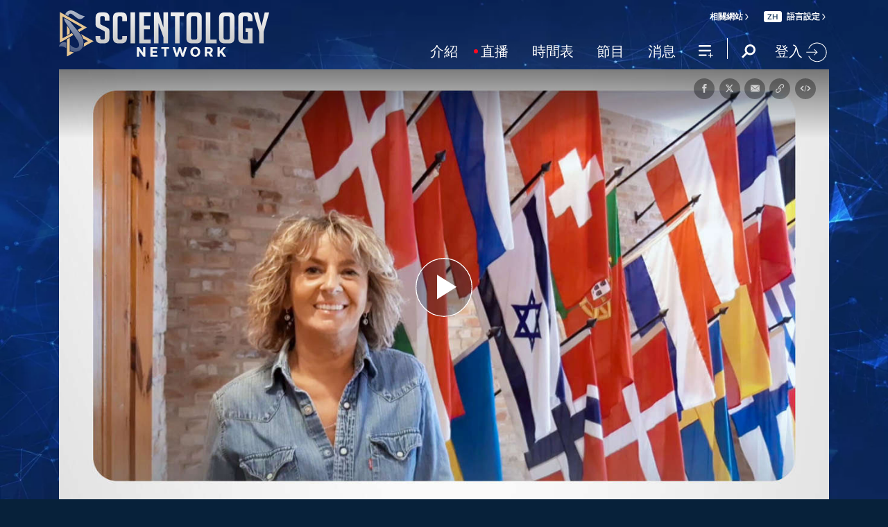

--- FILE ---
content_type: text/html; charset=utf-8
request_url: https://www.scientology.tv/zh/series/scientologists-at-home/clips/como-to-copenhagen-with-monica-at-home
body_size: 47992
content:
<!DOCTYPE html>

<html lang="zh" itemscope itemtype="http://schema.org/WebPage">







<head>
	<meta charset="utf-8">
	<meta http-equiv="X-UA-Compatible" content="IE=edge">
	<meta name="viewport" content="width=device-width, initial-scale=1, shrink-to-fit=no">
    <title>跟莫妮卡@home一起前往哥本哈根</title>
<meta property="local-search-title" content="跟莫妮卡@home一起前往哥本哈根" />
<link rel="alternate" type="application/rss+xml" title="跟莫妮卡@home一起前往哥本哈根" href="/zh/rss.xml" />

<meta name="facebook-domain-verification" content="80bugmtq9ry185vfk4isvud1e9ptdv" /> 









<meta itemprop="publisher" content="Scientology TV" />
<meta property="article:published_time" content="2022-08-10T06:00:00-0700" />

<meta property="fb:admins" content="633862040" />


<meta property="fb:app_id" content="1622083254554904" />



    
    









<meta name="description" content="莫妮卡來自義大利的柯摩，她來到丹麥的哥本哈根接受服務。" />


<!-- OG Tags for video embeds -->









  <meta property="og:url" content="https://www.scientology.tv/zh/series/scientologists-at-home/clips/como-to-copenhagen-with-monica-at-home">
  <meta property="og:video:type" content="text/html">
  <meta property="og:video:url" content="https://www.scientology.tv/zh/series/scientologists-at-home/clips/como-to-copenhagen-with-monica-at-home?iframe=1">
  <meta property="og:video:secure_url" content="https://www.scientology.tv/zh/series/scientologists-at-home/clips/como-to-copenhagen-with-monica-at-home?iframe=1">
  <meta property="og:video:width" content="800">
  <meta property="og:video:height" content="600">
  <meta name="twitter:player" content="https://www.scientology.tv/zh/series/scientologists-at-home/clips/como-to-copenhagen-with-monica-at-home?iframe=1">
  <meta name="twitter:player:stream:content_type" content="text/html">
  <meta name="twitter:player:width" content="800">
  <meta name="twitter:player:height" content="600">
  <meta property="twitter:card" content="player">




<meta property="og:site_name" content="Scientology Network" />
<meta property="og:title" content="跟莫妮卡@home一起前往哥本哈根" />
<meta property="og:description" content="莫妮卡來自義大利的柯摩，她來到丹麥的哥本哈根接受服務。" />
<meta property="og:image" content="https://files.ondemandhosting.info/imagecache/cropfit@cr=0,0,1920,1080@qa=85/data/www.scientology.tv/series/scientologists-at-home/scientologists-at-home-monica-09f9c5fd_zh.jpg?k=" />
<meta name="twitter:title" content="跟莫妮卡@home一起前往哥本哈根">
<meta name="twitter:description" content="莫妮卡來自義大利的柯摩，她來到丹麥的哥本哈根接受服務。" >
<meta name="twitter:image" content="https://files.ondemandhosting.info/imagecache/cropfit@cr=0,0,1920,1080@qa=85/data/www.scientology.tv/series/scientologists-at-home/scientologists-at-home-monica-09f9c5fd_zh.jpg?k=">
<!-- End OG Tags -->



<!-- check if page is translated -->


<link rel="canonical" href="https://www.scientology.tv/zh/series/scientologists-at-home/clips/como-to-copenhagen-with-monica-at-home" />




<link rel="alternate" hreflang="en" href="https://www.scientology.tv/series/scientologists-at-home/clips/como-to-copenhagen-with-monica-at-home" />



<link rel="alternate" hreflang="da" href="https://www.scientology.tv/da/series/scientologists-at-home/clips/como-to-copenhagen-with-monica-at-home" />



<link rel="alternate" hreflang="de" href="https://www.scientology.tv/de/series/scientologists-at-home/clips/como-to-copenhagen-with-monica-at-home" />



<link rel="alternate" hreflang="el" href="https://www.scientology.tv/el/series/scientologists-at-home/clips/como-to-copenhagen-with-monica-at-home" />



<link rel="alternate" hreflang="es" href="https://www.scientology.tv/es/series/scientologists-at-home/clips/como-to-copenhagen-with-monica-at-home" />



<link rel="alternate" hreflang="es-ES" href="https://www.scientology.tv/es-ES/series/scientologists-at-home/clips/como-to-copenhagen-with-monica-at-home" />



<link rel="alternate" hreflang="he" href="https://www.scientology.tv/he/series/scientologists-at-home/clips/como-to-copenhagen-with-monica-at-home" />



<link rel="alternate" hreflang="hu" href="https://www.scientology.tv/hu/series/scientologists-at-home/clips/como-to-copenhagen-with-monica-at-home" />



<link rel="alternate" hreflang="it" href="https://www.scientology.tv/it/series/scientologists-at-home/clips/como-to-copenhagen-with-monica-at-home" />



<link rel="alternate" hreflang="ja" href="https://www.scientology.tv/ja/series/scientologists-at-home/clips/como-to-copenhagen-with-monica-at-home" />



<link rel="alternate" hreflang="nl" href="https://www.scientology.tv/nl/series/scientologists-at-home/clips/como-to-copenhagen-with-monica-at-home" />



<link rel="alternate" hreflang="no" href="https://www.scientology.tv/no/series/scientologists-at-home/clips/como-to-copenhagen-with-monica-at-home" />



<link rel="alternate" hreflang="pt" href="https://www.scientology.tv/pt/series/scientologists-at-home/clips/como-to-copenhagen-with-monica-at-home" />



<link rel="alternate" hreflang="ru" href="https://www.scientology.tv/ru/series/scientologists-at-home/clips/como-to-copenhagen-with-monica-at-home" />



<link rel="alternate" hreflang="sv" href="https://www.scientology.tv/sv/series/scientologists-at-home/clips/como-to-copenhagen-with-monica-at-home" />



<link rel="alternate" hreflang="zh" href="https://www.scientology.tv/zh/series/scientologists-at-home/clips/como-to-copenhagen-with-monica-at-home" />



<link rel="alternate" hreflang="fr" href="https://www.scientology.tv/fr/series/scientologists-at-home/clips/como-to-copenhagen-with-monica-at-home" />





<script type="application/ld+json">
[
  {
    "@context": "http://schema.org",
    "@type": "WebSite",
    "url": "https://www.scientology.tv/",
    "potentialAction": {
      "@type": "SearchAction",
      "target": "https://www.scientology.tv/search?query={search_term_string}",
      "query-input": "required name=search_term_string"
    }
  },
  {
    "@context": "http://schema.org",
    "@type": "Organization",
    "url": "https://www.scientology.tv",
    "logo": "https://www.scientology.tv/images/scientology-network-logo.jpg",
    "name": "Scientology Network",
    "sameAs": [
      "https://www.facebook.com/scientologytv",
      "https://twitter.com/scientologytv",
      "https://www.instagram.com/scientologytv/"
    ]
  },
  {
    "@context":"http://schema.org",
    "@type":"TelevisionChannel",
    "name": "Scientology Network",
    "broadcastChannelId":"320",
    "broadcastServiceTier":"Premium",
    "inBroadcastLineup":{
      "@type":"CableOrSatelliteService",
      "name": "DIRECTV"
    },
    "providesBroadcastService":{
      "@type":"BroadcastService",
      "name": "Scientology TV",
      "broadcastDisplayName": "Scientology Network",
      "broadcastAffiliateOf":{
        "@type":"Organization",
        "name":"Scientology Network"
      }
    }
  }
]
</script>










<script type="application/ld+json">
  {
    "@context": "http://schema.org",
    "@type": "VideoObject",
    "name": "跟莫妮卡@home一起前往哥本哈根",
    "description": "莫妮卡來自義大利的柯摩，她來到丹麥的哥本哈根接受服務。",
    "contentUrl": "https://www.scientology.tv/zh/video-playback/scientologists-at-home-monica-09f9c5fd_en/master.m3u8",
    "thumbnailUrl": [
      "https://files.ondemandhosting.info/imagecache/cropfit@w=1280@qa=80/data/www.scientology.tv/series/scientologists-at-home/scientologists-at-home-monica-09f9c5fd_zh.jpg?k="
     ],
    "uploadDate": "2022-08-10T06:00:00-0700",
    "embedUrl": "https://www.scientology.tv/zh/series/scientologists-at-home/clips/como-to-copenhagen-with-monica-at-home?iframe=1"
  }

</script>



<script type="application/ld+json">

{
    "@context": ["http://schema.org", {"@language": "en"}],
    "@id": "/series/scientologists-at-home/clips/como-to-copenhagen-with-monica-at-home",
    "@type": "TVEpisode",
    "url": "https://www.scientology.tv/zh/series/scientologists-at-home/clips/como-to-copenhagen-with-monica-at-home",
    "name": "跟莫妮卡@home一起前往哥本哈根",
    
    
      

      
        "episodeNumber": 3569,
        "partOfSeason":
        {
            "@type": "TVSeason",
            "seasonNumber": 1
        },
      
    

    
      
        "partOfSeries":
        {
            "@type": "TVSeries",
          
          
            "name": "Scientologists @home",
          
          "@id": "/zh/series/scientologists-at-life/",
          "sameAs": "/zh/series/scientologists-at-life/"
        },
      
    
    "releasedEvent":
    {
        "@type": "PublicationEvent",
        "startDate": "2022-08-10"
    },
    
    "potentialAction": [
    {
        "@type": "WatchAction",
        "target":
        {
            "@type": "EntryPoint",
            "urlTemplate": "https://www.scientology.tv/zh/series/scientologists-at-home/clips/como-to-copenhagen-with-monica-at-home?utm_source=google-knowledge",
            "inLanguage": "en",
            "actionPlatform": [
                "http://schema.org/DesktopWebPlatform",
                "http://schema.org/MobileWebPlatform",
                "http://schema.org/AndroidPlatform",
                "http://schema.org/IOSPlatform"
            ]
          
        },
        "expectsAcceptanceOf": [
        {
            "@type": "Offer",
            "category": "free",
            "availabilityEnds": "2032-08-10T06:00:00-0700",
            "availabilityStarts": "2022-08-10T06:00:00-0700",
            "name": "High Definition",
            "price": 0.00,
            "eligibleRegion": 
    
    [
        {"@type": "Country","name": "AF"},{"@type": "Country","name": "AL"},{"@type": "Country","name": "DZ"},{"@type": "Country","name": "AS"},{"@type": "Country","name": "AD"},{"@type": "Country","name": "AO"},{"@type": "Country","name": "AI"},{"@type": "Country","name": "AQ"},{"@type": "Country","name": "AG"},{"@type": "Country","name": "AR"},{"@type": "Country","name": "AM"},{"@type": "Country","name": "AW"},{"@type": "Country","name": "AU"},{"@type": "Country","name": "AT"},{"@type": "Country","name": "AZ"},{"@type": "Country","name": "BS"},{"@type": "Country","name": "BH"},{"@type": "Country","name": "BD"},{"@type": "Country","name": "BB"},{"@type": "Country","name": "BY"},{"@type": "Country","name": "BE"},{"@type": "Country","name": "BZ"},{"@type": "Country","name": "BJ"},{"@type": "Country","name": "BM"},{"@type": "Country","name": "BT"},{"@type": "Country","name": "BO"},{"@type": "Country","name": "BQ"},{"@type": "Country","name": "BA"},{"@type": "Country","name": "BW"},{"@type": "Country","name": "BV"},{"@type": "Country","name": "BR"},{"@type": "Country","name": "IO"},{"@type": "Country","name": "BN"},{"@type": "Country","name": "BG"},{"@type": "Country","name": "BF"},{"@type": "Country","name": "BI"},{"@type": "Country","name": "CV"},{"@type": "Country","name": "KH"},{"@type": "Country","name": "CM"},{"@type": "Country","name": "CA"},{"@type": "Country","name": "KY"},{"@type": "Country","name": "CF"},{"@type": "Country","name": "TD"},{"@type": "Country","name": "CL"},{"@type": "Country","name": "CN"},{"@type": "Country","name": "CX"},{"@type": "Country","name": "CC"},{"@type": "Country","name": "CO"},{"@type": "Country","name": "KM"},{"@type": "Country","name": "CD"},{"@type": "Country","name": "CG"},{"@type": "Country","name": "CK"},{"@type": "Country","name": "CR"},{"@type": "Country","name": "HR"},{"@type": "Country","name": "CU"},{"@type": "Country","name": "CW"},{"@type": "Country","name": "CY"},{"@type": "Country","name": "CZ"},{"@type": "Country","name": "CI"},{"@type": "Country","name": "DK"},{"@type": "Country","name": "DJ"},{"@type": "Country","name": "DM"},{"@type": "Country","name": "DO"},{"@type": "Country","name": "EC"},{"@type": "Country","name": "EG"},{"@type": "Country","name": "SV"},{"@type": "Country","name": "GQ"},{"@type": "Country","name": "ER"},{"@type": "Country","name": "EE"},{"@type": "Country","name": "SZ"},{"@type": "Country","name": "ET"},{"@type": "Country","name": "FK"},{"@type": "Country","name": "FO"},{"@type": "Country","name": "FJ"},{"@type": "Country","name": "FI"},{"@type": "Country","name": "FR"},{"@type": "Country","name": "GF"},{"@type": "Country","name": "PF"},{"@type": "Country","name": "TF"},{"@type": "Country","name": "GA"},{"@type": "Country","name": "GM"},{"@type": "Country","name": "GE"},{"@type": "Country","name": "DE"},{"@type": "Country","name": "GH"},{"@type": "Country","name": "GI"},{"@type": "Country","name": "GR"},{"@type": "Country","name": "GL"},{"@type": "Country","name": "GD"},{"@type": "Country","name": "GP"},{"@type": "Country","name": "GU"},{"@type": "Country","name": "GT"},{"@type": "Country","name": "GG"},{"@type": "Country","name": "GN"},{"@type": "Country","name": "GW"},{"@type": "Country","name": "GY"},{"@type": "Country","name": "HT"},{"@type": "Country","name": "HM"},{"@type": "Country","name": "VA"},{"@type": "Country","name": "HN"},{"@type": "Country","name": "HK"},{"@type": "Country","name": "HU"},{"@type": "Country","name": "IS"},{"@type": "Country","name": "IN"},{"@type": "Country","name": "ID"},{"@type": "Country","name": "IR"},{"@type": "Country","name": "IQ"},{"@type": "Country","name": "IE"},{"@type": "Country","name": "IM"},{"@type": "Country","name": "IL"},{"@type": "Country","name": "IT"},{"@type": "Country","name": "JM"},{"@type": "Country","name": "JP"},{"@type": "Country","name": "JE"},{"@type": "Country","name": "JO"},{"@type": "Country","name": "KZ"},{"@type": "Country","name": "KE"},{"@type": "Country","name": "KI"},{"@type": "Country","name": "KP"},{"@type": "Country","name": "KR"},{"@type": "Country","name": "KW"},{"@type": "Country","name": "KG"},{"@type": "Country","name": "LA"},{"@type": "Country","name": "LV"},{"@type": "Country","name": "LB"},{"@type": "Country","name": "LS"},{"@type": "Country","name": "LR"},{"@type": "Country","name": "LY"},{"@type": "Country","name": "LI"},{"@type": "Country","name": "LT"},{"@type": "Country","name": "LU"},{"@type": "Country","name": "MO"},{"@type": "Country","name": "MK"},{"@type": "Country","name": "MG"},{"@type": "Country","name": "MW"},{"@type": "Country","name": "MY"},{"@type": "Country","name": "MV"},{"@type": "Country","name": "ML"},{"@type": "Country","name": "MT"},{"@type": "Country","name": "MH"},{"@type": "Country","name": "MQ"},{"@type": "Country","name": "MR"},{"@type": "Country","name": "MU"},{"@type": "Country","name": "YT"},{"@type": "Country","name": "MX"},{"@type": "Country","name": "FM"},{"@type": "Country","name": "MD"},{"@type": "Country","name": "MC"},{"@type": "Country","name": "MN"},{"@type": "Country","name": "ME"},{"@type": "Country","name": "MS"},{"@type": "Country","name": "MA"},{"@type": "Country","name": "MZ"},{"@type": "Country","name": "MM"},{"@type": "Country","name": "NA"},{"@type": "Country","name": "NR"},{"@type": "Country","name": "NP"},{"@type": "Country","name": "NL"},{"@type": "Country","name": "NC"},{"@type": "Country","name": "NZ"},{"@type": "Country","name": "NI"},{"@type": "Country","name": "NE"},{"@type": "Country","name": "NG"},{"@type": "Country","name": "NU"},{"@type": "Country","name": "NF"},{"@type": "Country","name": "MP"},{"@type": "Country","name": "NO"},{"@type": "Country","name": "OM"},{"@type": "Country","name": "PK"},{"@type": "Country","name": "PW"},{"@type": "Country","name": "PS"},{"@type": "Country","name": "PA"},{"@type": "Country","name": "PG"},{"@type": "Country","name": "PY"},{"@type": "Country","name": "PE"},{"@type": "Country","name": "PH"},{"@type": "Country","name": "PN"},{"@type": "Country","name": "PL"},{"@type": "Country","name": "PT"},{"@type": "Country","name": "PR"},{"@type": "Country","name": "QA"},{"@type": "Country","name": "RO"},{"@type": "Country","name": "RU"},{"@type": "Country","name": "RW"},{"@type": "Country","name": "RE"},{"@type": "Country","name": "BL"},{"@type": "Country","name": "SH"},{"@type": "Country","name": "KN"},{"@type": "Country","name": "LC"},{"@type": "Country","name": "MF"},{"@type": "Country","name": "PM"},{"@type": "Country","name": "VC"},{"@type": "Country","name": "WS"},{"@type": "Country","name": "SM"},{"@type": "Country","name": "ST"},{"@type": "Country","name": "SA"},{"@type": "Country","name": "SN"},{"@type": "Country","name": "RS"},{"@type": "Country","name": "SC"},{"@type": "Country","name": "SL"},{"@type": "Country","name": "SG"},{"@type": "Country","name": "SX"},{"@type": "Country","name": "SK"},{"@type": "Country","name": "SI"},{"@type": "Country","name": "SB"},{"@type": "Country","name": "SO"},{"@type": "Country","name": "ZA"},{"@type": "Country","name": "GS"},{"@type": "Country","name": "SS"},{"@type": "Country","name": "ES"},{"@type": "Country","name": "LK"},{"@type": "Country","name": "SD"},{"@type": "Country","name": "SR"},{"@type": "Country","name": "SJ"},{"@type": "Country","name": "SE"},{"@type": "Country","name": "CH"},{"@type": "Country","name": "SY"},{"@type": "Country","name": "TW"},{"@type": "Country","name": "TJ"},{"@type": "Country","name": "TZ"},{"@type": "Country","name": "TH"},{"@type": "Country","name": "TL"},{"@type": "Country","name": "TG"},{"@type": "Country","name": "TK"},{"@type": "Country","name": "TO"},{"@type": "Country","name": "TT"},{"@type": "Country","name": "TN"},{"@type": "Country","name": "TR"},{"@type": "Country","name": "TM"},{"@type": "Country","name": "TC"},{"@type": "Country","name": "TV"},{"@type": "Country","name": "UG"},{"@type": "Country","name": "UA"},{"@type": "Country","name": "AE"},{"@type": "Country","name": "GB"},{"@type": "Country","name": "UM"},{"@type": "Country","name": "US"},{"@type": "Country","name": "UY"},{"@type": "Country","name": "UZ"},{"@type": "Country","name": "VU"},{"@type": "Country","name": "VE"},{"@type": "Country","name": "VN"},{"@type": "Country","name": "VG"},{"@type": "Country","name": "VI"},{"@type": "Country","name": "WF"},{"@type": "Country","name": "EH"},{"@type": "Country","name": "YE"},{"@type": "Country","name": "ZM"},{"@type": "Country","name": "ZW"}
    ]
,
            "priceCurrency": "USD"
        }]
    },
    {
        "@type":"ViewAction",
        "target":[
            {
              "@type":"EntryPoint",
              "urlTemplate": "https://www.scientology.tv/zh/series/scientologists-at-home/clips/como-to-copenhagen-with-monica-at-home?utm_source=google-knowledge",
              "inLanguage": "en",
              "actionPlatform":[
                     "http://schema.org/DesktopWebPlatform",
                     "http://schema.org/IOSPlatform",
                     "http://schema.org/AndroidPlatform"
                ]
            }
        ],
        "expectsAcceptanceOf": [
          {
              "@type": "Offer",
              "availabilityEnds": "2032-08-10T06:00:00-0700",
              "availabilityStarts": "2022-08-10T06:00:00-0700",
              "eligibleRegion": 
    
    [
        {"@type": "Country","name": "AF"},{"@type": "Country","name": "AL"},{"@type": "Country","name": "DZ"},{"@type": "Country","name": "AS"},{"@type": "Country","name": "AD"},{"@type": "Country","name": "AO"},{"@type": "Country","name": "AI"},{"@type": "Country","name": "AQ"},{"@type": "Country","name": "AG"},{"@type": "Country","name": "AR"},{"@type": "Country","name": "AM"},{"@type": "Country","name": "AW"},{"@type": "Country","name": "AU"},{"@type": "Country","name": "AT"},{"@type": "Country","name": "AZ"},{"@type": "Country","name": "BS"},{"@type": "Country","name": "BH"},{"@type": "Country","name": "BD"},{"@type": "Country","name": "BB"},{"@type": "Country","name": "BY"},{"@type": "Country","name": "BE"},{"@type": "Country","name": "BZ"},{"@type": "Country","name": "BJ"},{"@type": "Country","name": "BM"},{"@type": "Country","name": "BT"},{"@type": "Country","name": "BO"},{"@type": "Country","name": "BQ"},{"@type": "Country","name": "BA"},{"@type": "Country","name": "BW"},{"@type": "Country","name": "BV"},{"@type": "Country","name": "BR"},{"@type": "Country","name": "IO"},{"@type": "Country","name": "BN"},{"@type": "Country","name": "BG"},{"@type": "Country","name": "BF"},{"@type": "Country","name": "BI"},{"@type": "Country","name": "CV"},{"@type": "Country","name": "KH"},{"@type": "Country","name": "CM"},{"@type": "Country","name": "CA"},{"@type": "Country","name": "KY"},{"@type": "Country","name": "CF"},{"@type": "Country","name": "TD"},{"@type": "Country","name": "CL"},{"@type": "Country","name": "CN"},{"@type": "Country","name": "CX"},{"@type": "Country","name": "CC"},{"@type": "Country","name": "CO"},{"@type": "Country","name": "KM"},{"@type": "Country","name": "CD"},{"@type": "Country","name": "CG"},{"@type": "Country","name": "CK"},{"@type": "Country","name": "CR"},{"@type": "Country","name": "HR"},{"@type": "Country","name": "CU"},{"@type": "Country","name": "CW"},{"@type": "Country","name": "CY"},{"@type": "Country","name": "CZ"},{"@type": "Country","name": "CI"},{"@type": "Country","name": "DK"},{"@type": "Country","name": "DJ"},{"@type": "Country","name": "DM"},{"@type": "Country","name": "DO"},{"@type": "Country","name": "EC"},{"@type": "Country","name": "EG"},{"@type": "Country","name": "SV"},{"@type": "Country","name": "GQ"},{"@type": "Country","name": "ER"},{"@type": "Country","name": "EE"},{"@type": "Country","name": "SZ"},{"@type": "Country","name": "ET"},{"@type": "Country","name": "FK"},{"@type": "Country","name": "FO"},{"@type": "Country","name": "FJ"},{"@type": "Country","name": "FI"},{"@type": "Country","name": "FR"},{"@type": "Country","name": "GF"},{"@type": "Country","name": "PF"},{"@type": "Country","name": "TF"},{"@type": "Country","name": "GA"},{"@type": "Country","name": "GM"},{"@type": "Country","name": "GE"},{"@type": "Country","name": "DE"},{"@type": "Country","name": "GH"},{"@type": "Country","name": "GI"},{"@type": "Country","name": "GR"},{"@type": "Country","name": "GL"},{"@type": "Country","name": "GD"},{"@type": "Country","name": "GP"},{"@type": "Country","name": "GU"},{"@type": "Country","name": "GT"},{"@type": "Country","name": "GG"},{"@type": "Country","name": "GN"},{"@type": "Country","name": "GW"},{"@type": "Country","name": "GY"},{"@type": "Country","name": "HT"},{"@type": "Country","name": "HM"},{"@type": "Country","name": "VA"},{"@type": "Country","name": "HN"},{"@type": "Country","name": "HK"},{"@type": "Country","name": "HU"},{"@type": "Country","name": "IS"},{"@type": "Country","name": "IN"},{"@type": "Country","name": "ID"},{"@type": "Country","name": "IR"},{"@type": "Country","name": "IQ"},{"@type": "Country","name": "IE"},{"@type": "Country","name": "IM"},{"@type": "Country","name": "IL"},{"@type": "Country","name": "IT"},{"@type": "Country","name": "JM"},{"@type": "Country","name": "JP"},{"@type": "Country","name": "JE"},{"@type": "Country","name": "JO"},{"@type": "Country","name": "KZ"},{"@type": "Country","name": "KE"},{"@type": "Country","name": "KI"},{"@type": "Country","name": "KP"},{"@type": "Country","name": "KR"},{"@type": "Country","name": "KW"},{"@type": "Country","name": "KG"},{"@type": "Country","name": "LA"},{"@type": "Country","name": "LV"},{"@type": "Country","name": "LB"},{"@type": "Country","name": "LS"},{"@type": "Country","name": "LR"},{"@type": "Country","name": "LY"},{"@type": "Country","name": "LI"},{"@type": "Country","name": "LT"},{"@type": "Country","name": "LU"},{"@type": "Country","name": "MO"},{"@type": "Country","name": "MK"},{"@type": "Country","name": "MG"},{"@type": "Country","name": "MW"},{"@type": "Country","name": "MY"},{"@type": "Country","name": "MV"},{"@type": "Country","name": "ML"},{"@type": "Country","name": "MT"},{"@type": "Country","name": "MH"},{"@type": "Country","name": "MQ"},{"@type": "Country","name": "MR"},{"@type": "Country","name": "MU"},{"@type": "Country","name": "YT"},{"@type": "Country","name": "MX"},{"@type": "Country","name": "FM"},{"@type": "Country","name": "MD"},{"@type": "Country","name": "MC"},{"@type": "Country","name": "MN"},{"@type": "Country","name": "ME"},{"@type": "Country","name": "MS"},{"@type": "Country","name": "MA"},{"@type": "Country","name": "MZ"},{"@type": "Country","name": "MM"},{"@type": "Country","name": "NA"},{"@type": "Country","name": "NR"},{"@type": "Country","name": "NP"},{"@type": "Country","name": "NL"},{"@type": "Country","name": "NC"},{"@type": "Country","name": "NZ"},{"@type": "Country","name": "NI"},{"@type": "Country","name": "NE"},{"@type": "Country","name": "NG"},{"@type": "Country","name": "NU"},{"@type": "Country","name": "NF"},{"@type": "Country","name": "MP"},{"@type": "Country","name": "NO"},{"@type": "Country","name": "OM"},{"@type": "Country","name": "PK"},{"@type": "Country","name": "PW"},{"@type": "Country","name": "PS"},{"@type": "Country","name": "PA"},{"@type": "Country","name": "PG"},{"@type": "Country","name": "PY"},{"@type": "Country","name": "PE"},{"@type": "Country","name": "PH"},{"@type": "Country","name": "PN"},{"@type": "Country","name": "PL"},{"@type": "Country","name": "PT"},{"@type": "Country","name": "PR"},{"@type": "Country","name": "QA"},{"@type": "Country","name": "RO"},{"@type": "Country","name": "RU"},{"@type": "Country","name": "RW"},{"@type": "Country","name": "RE"},{"@type": "Country","name": "BL"},{"@type": "Country","name": "SH"},{"@type": "Country","name": "KN"},{"@type": "Country","name": "LC"},{"@type": "Country","name": "MF"},{"@type": "Country","name": "PM"},{"@type": "Country","name": "VC"},{"@type": "Country","name": "WS"},{"@type": "Country","name": "SM"},{"@type": "Country","name": "ST"},{"@type": "Country","name": "SA"},{"@type": "Country","name": "SN"},{"@type": "Country","name": "RS"},{"@type": "Country","name": "SC"},{"@type": "Country","name": "SL"},{"@type": "Country","name": "SG"},{"@type": "Country","name": "SX"},{"@type": "Country","name": "SK"},{"@type": "Country","name": "SI"},{"@type": "Country","name": "SB"},{"@type": "Country","name": "SO"},{"@type": "Country","name": "ZA"},{"@type": "Country","name": "GS"},{"@type": "Country","name": "SS"},{"@type": "Country","name": "ES"},{"@type": "Country","name": "LK"},{"@type": "Country","name": "SD"},{"@type": "Country","name": "SR"},{"@type": "Country","name": "SJ"},{"@type": "Country","name": "SE"},{"@type": "Country","name": "CH"},{"@type": "Country","name": "SY"},{"@type": "Country","name": "TW"},{"@type": "Country","name": "TJ"},{"@type": "Country","name": "TZ"},{"@type": "Country","name": "TH"},{"@type": "Country","name": "TL"},{"@type": "Country","name": "TG"},{"@type": "Country","name": "TK"},{"@type": "Country","name": "TO"},{"@type": "Country","name": "TT"},{"@type": "Country","name": "TN"},{"@type": "Country","name": "TR"},{"@type": "Country","name": "TM"},{"@type": "Country","name": "TC"},{"@type": "Country","name": "TV"},{"@type": "Country","name": "UG"},{"@type": "Country","name": "UA"},{"@type": "Country","name": "AE"},{"@type": "Country","name": "GB"},{"@type": "Country","name": "UM"},{"@type": "Country","name": "US"},{"@type": "Country","name": "UY"},{"@type": "Country","name": "UZ"},{"@type": "Country","name": "VU"},{"@type": "Country","name": "VE"},{"@type": "Country","name": "VN"},{"@type": "Country","name": "VG"},{"@type": "Country","name": "VI"},{"@type": "Country","name": "WF"},{"@type": "Country","name": "EH"},{"@type": "Country","name": "YE"},{"@type": "Country","name": "ZM"},{"@type": "Country","name": "ZW"}
    ]
,
              "name": "High Definition",
              "category": "free",
              "price": 0.00,
              "priceCurrency": "USD"
          }
      ]
    }
    ],
    
  
    
    "image": [
        "https://files.ondemandhosting.info/imagecache/cropfit@w=1280@qa=80/data/www.scientology.tv/series/scientologists-at-home/scientologists-at-home-monica-09f9c5fd_zh.jpg?k="
    ],
    
    "description": "莫妮卡來自義大利的柯摩，她來到丹麥的哥本哈根接受服務。"
}
</script>



<script type="application/ld+json">
{
  "@context": "http://schema.org",
  "@type": "BreadcrumbList",
  "itemListElement": [{
    "@type": "ListItem",
    "position": 1,
    "item": {
      "@id": "https://www.scientology.tv/",
      "name": "Scientology Network"
    }
  }

  

  
    
    
    
    ,{
      "@type": "ListItem",
      "position": 2,
      "item": {
        "@id": "/zh/series/scientologists-at-life/",
        "name": "Scientologists @life（生活中的山達基人）"
      }
      
    }
    
    ,{
      "@type": "ListItem",
      "position": 3,
      "item": {
        "@id": "/series/scientologists-at-home/clips/como-to-copenhagen-with-monica-at-home",
        "name": "跟莫妮卡@home一起前往哥本哈根"
      }
      
    }
  
 ]
}
</script>
<!-- https://developers.google.com/actions/media/tv-movies-specification -->







    <!-- https://browser-update.org/ -->

<!-- <script> 
MAKE IT ASYNCH !!!!
var $buoop = {vs:{i:10,f:-4,o:-4,s:8,c:-4},api:4}; 
function $buo_f(){ 
 var e = document.createElement("script"); 
 e.src = "//browser-update.org/update.min.js"; 
 document.body.appendChild(e);
};
try {document.addEventListener("DOMContentLoaded", $buo_f,false)}
catch(e){window.attachEvent("onload", $buo_f)}
</script> -->
    
    <script>
WebFontConfig = {
    
    google: {
        families: [
            
            
            
            'Noto Sans TC:100,300,400,500,700'
        ]
    },
    
    custom: {
        // families: ['icomoon',' mulish','oswald'],
        urls: [
            '/css/fonts.css',
            
            '/css/mulish.css',
            
            '/css/oswald.css',
        ]
    }
};


(function(d) {
    var wf = d.createElement('script'),
        s = d.scripts[0];
    wf.src = 'https://ajax.googleapis.com/ajax/libs/webfont/1.6.26/webfont.js';
    wf.async = true;
    s.parentNode.insertBefore(wf, s);
})(document);
</script>



    <link rel="shortcut icon" type="image/x-icon" href="/favicon.ico" />
    <link rel="apple-touch-icon" sizes="180x180" href="/favicons/apple-touch-icon.png">
    <link rel="icon" type="image/png" href="/favicons/favicon-32x32.png" sizes="32x32">
    <link rel="icon" type="image/png" href="/favicons/favicon-16x16.png" sizes="16x16">
    <link rel="manifest" href="/manifest.json">
    <link rel="mask-icon" href="/favicons/safari-pinned-tab.svg" color="#5bbad5">
    <meta name="theme-color" content="#29476b">
    <meta name="apple-itunes-app" content="app-id=1260133757, app-argument=https://www.scientology.tv/zh/series/scientologists-at-home/clips/como-to-copenhagen-with-monica-at-home">

    <!-- preload -->
    
        
        
        <link rel="preload" as="image" href="https://files.ondemandhosting.info/imagecache/cropfit@w=1280@qa=60/data/www.scientology.tv/series/scientologists-at-home/scientologists-at-home-monica-09f9c5fd_zh.jpg?k=" />
    


    <!-- Start SmartBanner configuration -->
    <meta name="smartbanner:title" content="Scientology TV">
    <meta name="smartbanner:author" content=" ">
    <meta name="smartbanner:price" content="免費">
    <meta name="smartbanner:price-suffix-apple" content=" 在App商店">
    <meta name="smartbanner:price-suffix-google" content=" 在Google Play">
    <meta name="smartbanner:button" content="觀看">
    <meta name="smartbanner:icon-apple" content="/android-chrome-192x192.png">
    <meta name="smartbanner:icon-google" content="/android-chrome-192x192.png">
    <meta name="smartbanner:button-url-apple" content="https://itunes.apple.com/us/app/scientology-network/id1260133757">
    <meta name="smartbanner:button-url-google" content="https://play.google.com/store/apps/details?id=org.scientology.android.tv.mobile.app">
    <meta name="smartbanner:enabled-platforms" content="android,ios">

    <!-- 1 week -->
    <meta name="smartbanner:hide-ttl" content="604800000">
    <!-- End SmartBanner configuration -->

    
    <link rel="stylesheet" href="/zh/scss/_combined.css?_=1001a">
    

    
        


<script src="https://tr.standardadmin.org/tr2.js" async></script>
<script>
  var _tr = window._tr || [];
</script>


<script>
  window.dataLayer = window.dataLayer || [];
  function gtag(){dataLayer.push(arguments);}
</script>

<!-- Global site tag (gtag.js) - Google Analytics -->
<script async src="https://www.googletagmanager.com/gtag/js?id=G-Q1G4LDB92D"></script>
<script>
  window.dataLayer = window.dataLayer || [];
  function gtag(){dataLayer.push(arguments);}

  gtag('consent', 'default', {
    'ad_storage': 'denied',
    'analytics_storage': 'denied',
    'functionality_storage': 'denied',
    'personalization_storage': 'denied',
    'wait_for_update': 500 // Wait until baner loads
  });

  window.gtagConsentV2 = true;

  gtag('js', new Date());

  //  GA4
  gtag('config', 'G-Q1G4LDB92D', {
    send_page_view: false
  });

  
  
   gtag('config', 'AW-650965982', {
    send_page_view: false
  });
  
   gtag('config', 'DC-5756302', {
      send_page_view: false
    });
   

    
    gtag('config', 'AW-16790022312', {
      send_page_view: false
    });

    
    gtag('config', 'AW-17099367989', {
      send_page_view: false
    });

</script>




<!-- Facebook Pixel Code -->
<script type="text/plain" data-cookiecategory="targeting">
!function(f,b,e,v,n,t,s)
{if(f.fbq)return;n=f.fbq=function(){n.callMethod?
n.callMethod.apply(n,arguments):n.queue.push(arguments)};
if(!f._fbq)f._fbq=n;n.push=n;n.loaded=!0;n.version='2.0';
n.queue=[];t=b.createElement(e);t.async=!0;
t.src=v;s=b.getElementsByTagName(e)[0];
s.parentNode.insertBefore(t,s)}(window,document,'script',
'https://connect.facebook.net/en_US/fbevents.js');
 
 fbq('init', '461553189900518');

 
 
fbq('track', 'PageView');
</script>

<noscript><img height="1" width="1" style="display:none"
src=https://www.facebook.com/tr?id=461553189900518&ev=PageView&noscript=1
/></noscript>


<script async src="https://js.adsrvr.org/up_loader.3.0.0.js" type="text/plain" data-cookiecategory="targeting"></script>
<script type="text/plain" data-cookiecategory="targeting">
window.ttdConversionEventsLayer = window.ttdConversionEventsLayer || [];
function ttdConversionEvents() {
window.ttdConversionEventsLayer.push(arguments);
}

ttdConversionEvents("init", {
advertiserId: "4shptpn",
pixelIds: ["b2mga5g"]
});

ttdConversionEvents("event", {});
</script>
 

<script type="text/plain" data-cookiecategory="targeting">
    !function(e,t,n,s,u,a){e.twq||(s=e.twq=function(){s.exe?s.exe.apply(s,arguments):s.queue.push(arguments);
},s.version='1.1',s.queue=[],u=t.createElement(n),u.async=!0,u.src='//static.ads-twitter.com/uwt.js',
a=t.getElementsByTagName(n)[0],a.parentNode.insertBefore(u,a))}(window,document,'script');
    twq('init','o196x');
    twq('track','PageView');

    
    
</script>


<!-- End Facebook Pixel Code -->
<script type="text/plain" data-cookiecategory="performance">
    var owa_baseUrl = 'http://beacon.9165619.com/';
    var owa_cmds = owa_cmds || [];
    owa_cmds.push(['setSiteId', 'ba139b50221c9f932489737e762a4f59']);
    owa_cmds.push(['trackPageView']);
    owa_cmds.push(['trackClicks']);

    (function() {
        var _owa = document.createElement('script'); _owa.type = 'text/javascript'; _owa.async = true;
        owa_baseUrl = ('https:' == document.location.protocol ? window.owa_baseSecUrl || owa_baseUrl.replace(/http:/, 'https:') : owa_baseUrl );
        _owa.src = owa_baseUrl + 'tracker-min.js';
        var _owa_s = document.getElementsByTagName('script')[0]; _owa_s.parentNode.insertBefore(_owa, _owa_s);
    }());
</script>

<!-- Matomo -->
<script type="text/plain" data-cookiecategory="performance">
  var _paq = window._paq = window._paq || [];
  /* tracker methods like "setCustomDimension" should be called before "trackPageView" */
  _paq.push(['trackPageView']);
  _paq.push(['enableLinkTracking']);
  (function() {
    var u="https://panalytics.standardadmin.org/";
    _paq.push(['setTrackerUrl', u+'matomo.php']);
    _paq.push(['setSiteId', 'VZPQYRLAYLXBEON']);
    var d=document, g=d.createElement('script'), s=d.getElementsByTagName('script')[0];
    g.async=true; g.src=u+'matomo.js'; s.parentNode.insertBefore(g,s);
  })();
</script>
<!-- End Matomo Code -->


<!-- Google Tag Manager -->
<script type="text/plain" data-cookiecategory="performance">(function(w,d,s,l,i){w[l]=w[l]||[];w[l].push({'gtm.start':
new Date().getTime(),event:'gtm.js'});var f=d.getElementsByTagName(s)[0],
j=d.createElement(s),dl=l!='dataLayer'?'&l='+l:'';j.async=true;j.src=
'https://www.googletagmanager.com/gtm.js?id='+i+dl;f.parentNode.insertBefore(j,f);
})(window,document,'script','dataLayer','GTM-5HC5ZF4');</script>
<!-- End Google Tag Manager -->


<!-- Snap Pixel Code -->
<script type="text/plain" data-cookiecategory="targeting">
  (function(e,t,n){if(e.snaptr)return;var a=e.snaptr=function()
  {a.handleRequest?a.handleRequest.apply(a,arguments):a.queue.push(arguments)};
  a.queue=[];var s='script';r=t.createElement(s);r.async=!0;
  r.src=n;var u=t.getElementsByTagName(s)[0];
  u.parentNode.insertBefore(r,u);})(window,document,
  'https://sc-static.net/scevent.min.js');
  
  snaptr('init', '527a4835-5271-4527-8e55-d5240ce0a5a6', {});
  
  snaptr('track', 'PAGE_VIEW');
  
  </script>
  <!-- End Snap Pixel Code -->





<script type="text/javascript">
    (function(c,l,a,r,i,t,y){
        c[a]=c[a]||function(){(c[a].q=c[a].q||[]).push(arguments)};
        t=l.createElement(r);t.async=1;t.src="https://www.clarity.ms/tag/"+i;
        y=l.getElementsByTagName(r)[0];y.parentNode.insertBefore(t,y);
    })(window, document, "clarity", "script", "tehn9eqcoo");
</script>

<script type="text/plain" data-cookiecategory="performance">
  window.clarity("consent", true);
  window.clarity("set", "variant", "Site 1.0");
</script>
    

    <script>
        
        var globalLang = "zh";
    </script>
   
    <script async src="/zh/_combined/sentry.js?_=1001a"></script>
</head>






    
    
    




<body class=" path-series path-series-scientologists-at-home path-series-scientologists-at-home-clips path-series-scientologists-at-home-clips-como-to-copenhagen-with-monica-at-home type-episode playback-page  category-scientologists-at-home">
<!-- Google Tag Manager (noscript) -->
<noscript><iframe src="https://www.googletagmanager.com/ns.html?id=GTM-5HC5ZF4"
height="0" width="0" style="display:none;visibility:hidden"></iframe></noscript>
<!-- End Google Tag Manager (noscript) -->

<composebar></composebar>



















<div class="page-overlay"></div>
<div class="search">
	<div class="container">
		<button id="btn-search-close" class="btn btn--search-close" aria-label="Close search form">
			<img src="/images/close-button.svg" alt="">
		</button>
	</div>
	<form class="search__form" action="/zh/search/">
		<input class="search__input" name="query" aria-label="Search" type="search" placeholder="" autocomplete="off" autocorrect="off" autocapitalize="off" spellcheck="false" />
		<span class="search__info">按輸入進行搜尋，或ESC鍵關閉本視窗</span>
	</form>
</div>
<!-- /search -->
<!-- Modal -->
<div class="modal fade embed-modal" id="embed-modal" tabindex="-1" role="dialog" aria-labelledby="embed-modal" aria-hidden="true">
    <div class="modal-dialog modal-dialog-centered" role="document">
      <div class="modal-content login-modal-content">
        <div class="login-modal-header">
          <h3 class="modal-title relative">
              <span class="icon-embed"></span>
              嵌入本影片
          </h3>
          <button type="button" class="close login--close-button" data-dismiss="modal" aria-label="關閉">
            <span aria-hidden="true">&times;</span>
          </button>
        </div>
        <div class="container-fluid pl-4 pr-4">

        
        
        
         

        <div class="embed-modal-example">
        </div>

        <textarea class="embed-code" id="embed_code" readonly="readonly"><div style="width: 100%;padding:56.25% 0 0 0;position:relative;"><iframe src="https://www.scientology.tv/zh/series/scientologists-at-home/clips/como-to-copenhagen-with-monica-at-home?iframe=1" style="position:absolute;top:0;left:0;width:100%;height:100%;" frameborder="0" allow="autoplay; fullscreen" allowfullscreen=""></iframe></div></textarea>

          <div class="row mt-2">
              <div class="col-sm-6 mt-sm-0 d-flex align-items-center">
                <label class="embed-start-at__label" for="embed--start-at__checkbox">
                    <input id="embed--start-at__checkbox" type="checkbox" name="embed-start-at__checkbox">
                     開始播放：
                 </label>
                 <input class="embed--start-at" autocomplete="off" placeholder="" autocapitalize="none" autocorrect="off" aria-describedby="" tabindex="-1" value="0:00" disabled>
              </div>

              <div class="col-sm-6 mt-3 mt-md-0">
                <button class="btn btn-primary embed--copy-btn btn-lg btn-block w-100" data-clipboard-action="copy" data-clipboard-target="#embed_code" data-toggle="tooltip" data-placement="top" title="已複製">
                        複製QR碼
                </button>
              </div>
            
          </div>
        </div>
      </div>
    </div>
  </div>
<div id="outer_shell">
	<div id="shell">
		
		
		
		
		
		
		
		<div class="overall-background--wrapper">
			<!-- <div class="overall-background"></div> -->
			<picture>
				<source srcset="https://files.ondemandhosting.info/imagecache/cropfit@w=1366@fm=webp/data/www.scientology.tv/backgrounds/network-background_v3_en.jpg?k=" type="image/webp">
				<img class="overall-background" src="https://files.ondemandhosting.info/imagecache/cropfit@w=1366/data/www.scientology.tv/backgrounds/network-background_v3_en.jpg?k=" alt="Background">
			</picture>
		</div>
		<div class="overall-background__infinite"></div>

		<div class="sign-up-bar closed d-md-none">
	<div class="sign-up-bar--text">
		你尚未登入？
	</div>
	<div class="sign-up-bar--text">
		你錯過了
	</div>

	<button class="btn sign-in-btn">
		申請你的免費登入帳號
	</button>

	<div class="sign-up-close-button">
	  	<svg width="32px" height="32px" viewBox="0 0 32 32" version="1.1" data-reactid="8"><g id="RB_RED" stroke="none" stroke-width="1" fill="none" fill-rule="evenodd" data-reactid="9"><g id="other/close" data-reactid="10"><rect id="box" x="0" y="0" width="32" height="32" data-reactid="11"></rect><path d="M25.519,8.997 L23.534,7.012 L16.274,14.243 L9.026,7 L7,9.026 L14.276,16.274 L7.012,23.534 L9.022,25.544 L16.274,18.28 L23.53,25.54 L25.515,23.554 L18.247,16.274 L25.519,8.997" id="close" fill="#FFFFFF" data-reactid="12"></path></g></g></svg>
	</div>
</div>

		
		
		
		<div class="container">
			
			<div class="banner">
				
					<!-- Modal -->
<div class="modal fade login-modal" id="login-modal" tabindex="-1" role="dialog" aria-labelledby="login-modal" aria-hidden="true">
  <div class="modal-dialog modal-dialog-centered" role="document">
    <div class="modal-content login-modal-content">
      <div class="login-modal-header">
        <h3 class="modal-title">登入</h3>
        <button type="button" class="close login--close-button" data-dismiss="modal" aria-label="Close">
          <span aria-hidden="true">&times;</span>
        </button>
      </div>
      <div class="container-fluid">
         <div class="login-alert login-alert__login">
          <span class="login-error user-not-found">
            無法找到使用者提供的電子郵件。
          </span>

          <span class="login-error invalid-email">
            Email地址不正確。
          </span>

          <span class="login-error wrong-password">
            請檢查輸入資料並再試一次。
          </span>
         </div>
        <form action="" class="login-form sign-in-form--wrapper">
          <div class="row">
              <input class="col-12 login-form--input" type="email" name="email" placeholder="電子信箱" required autocomplete="email">
              <input class="col-12 login-form--input" type="password" name="password" placeholder="密碼" required autocomplete="current-password">
              <button type="submit" class="col-12 mt-3 btn btn-primary btn-lg btn-block">登入</button>
            </div>
        </form>

        <p class="login-form--forgot-text">
          忘記使用者名稱或密碼？
        </p>
  
        <div class="login-form">
          <div class="row">
            <button type="button" class="col-sm-12 btn btn-primary btn-lg btn-block btn-google-sign-in">透過Google登入</button>
            <button type="button" class="col-sm-12 btn btn-primary btn-lg btn-block btn-facebook-sign-in">透過臉書登入</button>

            <button type="button" class="col-sm-12 btn btn-outline-primary btn-lg btn-block btn-email-sign-up">申請新帳號</button>
          </div>
        </div>

      </div>
    </div>
  </div>
</div>

<!-- Modal -->
<div class="modal fade password-reset" id="password-reset" tabindex="-1" role="dialog" aria-labelledby="password-reset" aria-hidden="true">
  <div class="modal-dialog modal-dialog-centered" role="document">
    <div class="modal-content login-modal-content">
      <div class="login-modal-header">
        <h3 class="modal-title">重設密碼</h3>
        <button type="button" class="close login--close-button" data-dismiss="modal" aria-label="Close">
          <span aria-hidden="true">&times;</span>
        </button>
      </div>
      <div class="container-fluid">
         <div class="login-alert login-alert__password-reset">
          <span class="login-error user-not-found">
            無法找到使用者提供的電子郵件。
          </span>
          
          <span class="login-error invalid-email">
            Email地址不正確。
          </span>
        </div>

        <div class="success-container">
          <h4>依照指示將資料送至 <email></email> 恢復你的密碼。</h4>
        </div>

        <form action="" class="login-form reset-password-form--wrapper">
          <div class="row">
              <input class="col-12 mt-0 login-form--input" type="email" name="email" placeholder="電子信箱" required autocomplete="email">
              <button type="submit" class="col-12 mt-3 btn btn-primary btn-lg btn-block">重新設定</button>
            </div>
        </form>

      </div>
    </div>
  </div>
</div>

<!-- Modal -->
<div class="modal fade password-change" id="password-change" tabindex="-1" role="dialog" aria-labelledby="password-change" aria-hidden="true">
  <div class="modal-dialog modal-dialog-centered" role="document">
    <div class="modal-content login-modal-content">
      <div class="login-modal-header">
        <h3 class="modal-title">變更密碼</h3>
        <button type="button" class="close login--close-button" data-dismiss="modal" aria-label="Close">
          <span aria-hidden="true">&times;</span>
        </button>
      </div>
      <div class="container-fluid">
         <div class="login-alert login-alert__password-change">
          <span class="login-error invalid-password">
            密碼輸入錯誤。
          </span>

          <span class="login-error firebase-output">
            
          </span>
        </div>

        <form action="" class="login-form change-password-form--wrapper">
          <div class="row">
              <input class="col-12 mt-0 mb-4 login-form--input" type="password" name="current-password" placeholder="目前密碼" autocomplete="current-password" required>

              <input class="col-12 mt-0 mb-1 login-form--input" type="password" name="new-password" placeholder="新密碼" autocomplete="new-password" required>

              <button type="submit" class="col-12 mt-3 btn btn-primary btn-lg btn-block">改變</button>
            </div>
        </form>

      </div>
    </div>
  </div>
</div>

<!-- Modal -->
<div class="modal fade user-info-change" id="user-info-change" tabindex="-1" role="dialog" aria-labelledby="user-info-change" aria-hidden="true">
  <div class="modal-dialog modal-dialog-centered info-change__dialog" role="document">
    <div class="modal-content login-modal-content info-change__content">
      <div class="login-modal-header">
        <h3 class="modal-title">更改個人資訊</h3>
        <button type="button" class="close login--close-button" data-dismiss="modal" aria-label="Close">
          <span aria-hidden="true">&times;</span>
        </button>
      </div>
      <div class="container-fluid">
         <div class="login-alert login-alert__user-info-change">
          <span class="login-error">
            
          </span>
        </div>


        <form action="" class="info-change__form">
          <div class="row row__account-detail">
              <div class="col-xs-12 col-md-4 col-lg-3 col-xl-4 change-password-input-label">
                  <label>
                      名字:
                  </label>
              </div>
              <input class="col-xs-10 col-md-6 col-lg-8 login-form--input change-password-input" type="text" name="first-name" required>
          </div>

          <div class="row row__account-detail">
              <div class="col-xs-12 col-md-4 col-lg-3 col-xl-4 change-password-input-label">
                  <label>
                      姓氏:
                  </label>
              </div>
              <input class="col-xs-10 col-md-6 col-lg-8 login-form--input change-password-input" type="text" name="last-name" required>
          </div>

          <div class="row">
              <button type="submit" class="col-12 mt-3 btn btn-primary btn-lg btn-block">改變</button>
          </div>

        </form>

      </div>
    </div>
  </div>
</div>

<!-- Modal -->
<div class="modal fade login-modal" id="sign-up-modal" tabindex="-1" role="dialog" aria-labelledby="login-modal" aria-hidden="true">
  <div class="modal-dialog modal-dialog-centered" role="document">
    <div class="modal-content login-modal-content">
      <div class="login-modal-header sign-up-modal-header">
        <h3 class="modal-title">註冊</h3>

        
        <h3 class="modal-title d-none download-modal--item">
          註冊並下載
        </h3>
        

        <button type="button" class="close login--close-button" data-dismiss="modal" aria-label="Close">
          <span aria-hidden="true">&times;</span>
        </button>
      </div>
      <div class="container-fluid">

        <div class="login-alert login-alert__new-account">
          <span class="login-error email-already-in-use">
            這個電子信箱已被其他帳號使用。
          </span>
          
          <span class="login-error invalid-email">
            Email地址不正確。
          </span>

          <span class="login-error weak-password">
            高強度密碼至少需要6個字母，夾雜英文字母及數字
          </span>
        </div>


        <div class="login-form sign-up-form--wrapper">
          
          <div class="row">
              <p class="sign-up--minute">
                <strong>建立你個人免費的Scientology聯播網設定頁面</strong><br/>（只需要一分鐘）
              </p>

              <p class="text-center w-100">
                註冊方式：
              </p>

              <div class="social-buttons">
                  <button class="social-button btn-google-sign-in mt-0" name="action" value="google">
                      <span class="button-label">
                              <img class="lazyload" data-src="/images/google_logo.svg">
                              GOOGLE
                          </span>
                  </button>
                  <button class="social-button btn-facebook-sign-in mt-0" name="action" value="facebook">
                      <span class="button-label">
                              <img class="lazyload" data-src="/images/facebook_logo.svg" alt="Facebook">
                              FACEBOOK
                          </span>
                  </button>
              </div>

              <p class="text-center mt-3 mb-0 w-100">
                或使用你的電子郵件註冊
              </p>

            </div>
          
          <form action="" class="sign-up-form">
            <div class="row">
                <input class="col-12 login-form--input mt-2" type="text" name="firstName" placeholder="名字" required autocomplete="given-name">
                <input class="col-12 login-form--input" type="text" name="lastName" placeholder="姓氏" required autocomplete="family-name">
                <input class="col-12 login-form--input" type="email" name="email" placeholder="電子信箱" required autocomplete="email">
                <input class="col-12 login-form--input" type="password" name="password" placeholder="密碼" required autocomplete="new-password">

                <div class="mt-3 priv-notice-holder">
                  <div class="checkbox">
                      <label class="required">
                          <input type="checkbox" name="terms-and-privacy-notice" required>
                          我同意<a target="_blank" href="/terms.html">使用條款</a>及<a target="_blank" href="/privacy-notice.html">隱私聲明</a>。
                      </label>
                  </div>
                </div>

                <button type="submit" class="col-12 btn btn-primary btn-lg btn-block">註冊</button>
              </div>
          </form>

          

          
            <p class="w-100 mt-3 text-center">已經有帳戶了嗎？</p>
            <button type="button" class="col-sm-12 btn btn-outline-primary btn-lg btn-block btn-email-sign-in d-none mt-0">請登入</button>
          


        </div>


      </div>
    </div>
  </div>
</div>

<div class="modal fade errorModal" id="errorModalCenter" tabindex="-1" role="dialog" aria-labelledby="errorModalCenterTitle" aria-hidden="true">
  <div class="modal-dialog modal-dialog-centered" role="document">
    <div class="modal-content">
        <button type="button" class="close login-error-close" data-dismiss="modal" aria-label="Close">
          <span aria-hidden="true">&times;</span>
        </button>
      <div class="modal-body error-text">
      </div>
    </div>
  </div>
</div>


<div class="modal fade download-app-modal" id="errorModalCenter" tabindex="-1" role="dialog" aria-labelledby="errorModalCenterTitle" aria-hidden="true">
  <div class="modal-dialog modal-dialog-centered" role="document">
    <div class="modal-content">
      <div class="login-modal-header">
        <h3 class="modal-title">下載APP</h3>
        <button type="button" class="close login--close-button" data-dismiss="modal" aria-label="Close">
          <span aria-hidden="true">&times;</span>
        </button>
      </div>
      <div class="modal-body login-form--forgot-text pt-0 mt-0">
        <p style="  font-size: 1.1rem;">
          如欲在你的行動裝置觀看影片字幕，請下載我們的APP，或在<a href="https://play.google.com/store/apps/details?id=com.android.chrome"> Google Chrome</a>開啟本網頁。
        </p>

        <a class="mt-3 d-block" target="_blank" href="https://play.google.com/store/apps/details?id=org.scientology.android.tv.mobile.app&referrer=utm_source%3Dscn-tv%26utm_medium%3Dsite%26utm_term%3Dfooter-banner">
          <img class="lazyload app-icon p-0 ml-auto mr-auto" data-src="/images/google-play-badge.png" alt="">
        </a>

      </div>
    </div>
  </div>
</div>

<div class="modal fade login-modal" id="subscribe-modal" tabindex="-1" role="dialog" aria-labelledby="subscribe-modal" aria-hidden="true">
    <div class="modal-dialog modal-dialog-centered" role="document">
      <div class="modal-content login-modal-content pb-2" style="max-width: 470px; margin: 0 auto;">
        <div class="login-modal-header mb-0">
          
          <h3 class="modal-title" data-ab="">訂閱更新</h3>
          
  
          <button type="button" class="close login--close-button" data-dismiss="modal" aria-label="Close">
            <span aria-hidden="true">&times;</span>
          </button>
        </div>
        <form action="/form/scientology-network-subscribe-with-confirm.action" enctype="multipart/form-data" method="post" class="subscribe-form">
          <input type="hidden" name="captcha" value="">
          <input type="hidden" name="_source" value="scientology-network-subscribe">
          <input type="hidden" name="locale" value="zh">
          <input type="hidden" name="sourceurl" value="https://www.scientology.tv/zh/series/scientologists-at-home/clips/como-to-copenhagen-with-monica-at-home">
  
          <div class="last-button"></div>
  
          <div class="container-fluid">
  
            <div class="d-none thank-you text-center mt-3">
                <h2 class="fs-title">謝謝。</h2>
            </div>
  
            <div class="row ml-2 mr-2 subscribe-wrapper">
                <div class="col-12">
                  <p class="subscribe-modal--blurb">
                    
                    請繼續關注Scientology聯播網。
                    
                  </p>
                </div>
                <input class="col-12 login-form--input mt-3" type="email" name="email" placeholder="電子信箱" required autocomplete="email">
                <input class="col-12 login-form--input mt-3" type="text" name="firstName" placeholder="First Name" required autocomplete="given-name">
                <input class="col-12 login-form--input mt-3" type="text" name="lastName" placeholder="Last Name" required autocomplete="family-name">

                <div class="mt-3 priv-notice-holder">
                  <div class="checkbox">
                      <label class="required">
                          <input type="checkbox" name="terms-and-privacy-notice" required>
                          我同意<a target="_blank" href="/terms.html">使用條款</a>及<a target="_blank" href="/privacy-notice.html">隱私聲明</a>。
                      </label>
                  </div>
                </div>

                <button type="submit" class="mt-3 btn btn-primary btn submit-btn btn-lg btn-block">
                  訂閱
                </button>
            </div>
          </div>
           <!-- Workaround to avoid corrupted XHR2 request body in IE10 / IE11 -->
		      <input type="hidden" name="_dontcare">
        </form>
      </div>
    </div>
  </div>
  <!-- Modal -->
<div class="modal fade change-timezone" id="change-timezone" tabindex="-1" role="dialog" aria-labelledby="change-timezone" aria-hidden="true">
  <div class="modal-dialog modal-dialog-centered" role="document">
    <div class="modal-content login-modal-content">
      <div class="login-modal-header">
        <h3 class="modal-title">
        	<span class="icon-edit_location"></span>
        	你的時間區域設定
        </h3>
        <button type="button" class="close login--close-button" data-dismiss="modal" aria-label="Close">
          <span aria-hidden="true">&times;</span>
        </button>
      </div>
      <div class="container-fluid pl-4 pr-4">
      	<p class="change-timezone-para">
      		你目前所在的時區為： <timezone></timezone>
      	</p>

      	<input type="text" class="timezone-input-location" placeholder="輸入你的地址（例如國家、縣市等）">

		 <div class="time-clock-wrapper">
		 	目前時間： <time-clock></time-clock>
		 </div>

		<div class="row mt-4">
			<div class="col-sm-6">
				<button class="btn btn-primary schedule--change-cancel-btn btn-lg btn-block w-100">
					取消
				</button>
			</div>
			
			<div class="col-sm-6 mt-3 mt-sm-0">
				<button class="btn btn-primary btn-lg btn-block w-100 schedule--change-save-btn disabled">
					儲存偏好設定
				</button>
			</div>
		</div>
      </div>
    </div>
  </div>
</div><div class="external">
    <div class="container">
        <nav class="external-links">
            <ul class="external-language-selector--wrapper">
                


                 <nav class="external-language-selector external-sites d-none d-lg-block">
                    <div id="selector-wrapper">
                        <span class="selector">相關網站
                            <span class="external-nav-arrow icon-arrow"></span>
                        </span>
                    </div>
                    <ul>

                        <!-- TODO: IsEnabledInContext for foreigns -->

                        <li>
                            <a target="_blank" href="https://www.scientology.org.tw/">
                               SCIENTOLOGY.ORG
                           </a>
                        </li>

                        <li>
                            <a target="_blank" href="http://www.lronhubbard.tw/">
                                L&thinsp;Ron&thinsp;Hubbard.org
                            </a>
                        </li>
                        <li>
                            <a target="_blank" href="http://www.scientologynews.org/">
                                Scientology&thinsp;News.org
                            </a>
                        </li>
                        <li>
                            <a target="_blank" href="http://www.scientologyreligion.org.tw/">
                                Scientology&thinsp;Religion.org
                            </a>
                        </li>
                        <li>
                            <a target="_blank" href="http://www.freedommag.org/zh/">
                                FREEDOMMAG.ORG
                            </a>
                        </li>
                    </ul>
                </nav>

            
                <nav class="external-language-selector">
                    <div id="selector-wrapper">
                        <span class="d-md-none external-language-selector--locale">zh</span>
                        <span class="selector d-none d-md-inline"><span class="external-language-selector--locale">zh</span> 語言設定
                            <span class="external-nav-arrow icon-arrow"></span>
                        </span>
                    </div>
                    <ul>

                        

                        <li><a class="no-decoration reset-subtitle-locale no-smoothstate" href="https://www.scientology.tv/zh/series/scientologists-at-home/clips/como-to-copenhagen-with-monica-at-home">繁體中文 &#124; <span>Chinese</span></a></li>
                        <li><a class="no-decoration reset-subtitle-locale no-smoothstate" href="https://www.scientology.tv/da/series/scientologists-at-home/clips/como-to-copenhagen-with-monica-at-home">Dansk &#124; <span>Danish</span></a></li>
                        <li><a class="no-decoration reset-subtitle-locale no-smoothstate" href="https://www.scientology.tv/de/series/scientologists-at-home/clips/como-to-copenhagen-with-monica-at-home">Deutsch &#124; <span>German</span></a></li>
                        <li><a class="no-decoration reset-subtitle-locale no-smoothstate" href="https://www.scientology.tv/series/scientologists-at-home/clips/como-to-copenhagen-with-monica-at-home">English &#124; <span>English</span></a></li>
                        <li><a class="no-decoration reset-subtitle-locale no-smoothstate" href="https://www.scientology.tv/el/series/scientologists-at-home/clips/como-to-copenhagen-with-monica-at-home">Ελληνικά &#124; <span>Greek</span></a></li>
                        <li><a class="no-decoration reset-subtitle-locale no-smoothstate" href="https://www.scientology.tv/es/series/scientologists-at-home/clips/como-to-copenhagen-with-monica-at-home">Español (Latino) &#124; <span>Spanish</span></a></li>
                        <li><a class="no-decoration reset-subtitle-locale no-smoothstate" href="https://www.scientology.tv/es-ES/series/scientologists-at-home/clips/como-to-copenhagen-with-monica-at-home">Español (Castellano) &#124; <span>Castilian</span></a></li>
                        <li><a class="no-decoration reset-subtitle-locale no-smoothstate" href="https://www.scientology.tv/fr/series/scientologists-at-home/clips/como-to-copenhagen-with-monica-at-home">Français &#124; <span>French</span></a></li>
                        <li><a class="no-decoration reset-subtitle-locale no-smoothstate" href="https://www.scientology.tv/he/series/scientologists-at-home/clips/como-to-copenhagen-with-monica-at-home">עברית &#124; <span>Hebrew</span></a></li>
                        <li><a class="no-decoration reset-subtitle-locale no-smoothstate" href="https://www.scientology.tv/it/series/scientologists-at-home/clips/como-to-copenhagen-with-monica-at-home">Italiano &#124; <span>Italian</span></a></li>
                        <li><a class="no-decoration reset-subtitle-locale no-smoothstate" href="https://www.scientology.tv/ja/series/scientologists-at-home/clips/como-to-copenhagen-with-monica-at-home">日本語 &#124; <span>Japanese</span></a></li>
                        <li><a class="no-decoration reset-subtitle-locale no-smoothstate" href="https://www.scientology.tv/hu/series/scientologists-at-home/clips/como-to-copenhagen-with-monica-at-home">Magyar &#124; <span>Hungarian</span></a></li>
                        <li><a class="no-decoration reset-subtitle-locale no-smoothstate" href="https://www.scientology.tv/nl/series/scientologists-at-home/clips/como-to-copenhagen-with-monica-at-home">Nederlands &#124; <span>Dutch</span></a></li>
                        <li><a class="no-decoration reset-subtitle-locale no-smoothstate" href="https://www.scientology.tv/no/series/scientologists-at-home/clips/como-to-copenhagen-with-monica-at-home">Norsk &#124; <span>Norwegian</span></a></li>
                        <li><a class="no-decoration reset-subtitle-locale no-smoothstate" href="https://www.scientology.tv/pt/series/scientologists-at-home/clips/como-to-copenhagen-with-monica-at-home">Português &#124; <span>Portuguese</span></a></li>
                        <li><a class="no-decoration reset-subtitle-locale no-smoothstate" href="https://www.scientology.tv/ru/series/scientologists-at-home/clips/como-to-copenhagen-with-monica-at-home">Русский &#124; <span>Russian</span></a></li>
                        <li><a class="no-decoration reset-subtitle-locale no-smoothstate" href="https://www.scientology.tv/sv/series/scientologists-at-home/clips/como-to-copenhagen-with-monica-at-home">Svenska &#124; <span>Swedish</span></a></li>
                    </ul>
                </nav>
        
            </ul>
        </nav>
    </div>
</div>

<!-- 
<div class="mobile-menu-container">
    <div class="search-button-wrapper">
        <div id="btn-search" class="search-toggle">
            <img class="lazyload" data-src="/images/search-icon.svg">
        </div>
        <div id="btn-search-close"></div>
    </div>
</div> -->


<button class="hiraku-open-btn d-lg-none" id="offcanvas-btn-left" data-toggle-offcanvas="#js-hiraku-offcanvas-1">
    <span class="hiraku-open-btn-line"></span>
</button>

<div class="offcanvas-left js-hiraku-offcanvas-active d-lg-none">
    <ul class="mobile-menu">
        <button class="mobile-menu__item mobile-menu__item--sign-in">
        	<div class="mobile-menu__item-icon">
        		<img class="lazyload" data-src="/images/sign-in_icon.svg">
        	</div>
        	<div class="mobile-menu__item-text">
        		登入<br/>Scientology聯播網
        	</div>
        </button>

        <li>
        	<a href="/zh/" class="mobile-menu__item">
	        	<div class="mobile-menu__item-icon">
	        		<img class="lazyload" data-src="/images/scientology-symbol-icon.svg">
	        	</div>
	        	<div class="mobile-menu__item-text">
	        		首頁
	        	</div>
	        </a>
        </li>

        <li>
        	<a href="/zh/network/david-miscavige-scientology-network-launch-special.html" class="mobile-menu__item">
	        	<div class="mobile-menu__item-icon">
	        		<img class="lazyload" data-src="/images/play-button.svg">
	        	</div>
	        	<div class="mobile-menu__item-text">
	        		介紹
	        	</div>
	        </a>
        </li>

        <li>
        	<a href="/zh/tv/" class="mobile-menu__item">
	        	<div class="mobile-menu__item-icon">
	        		<img class="lazyload" data-src="/images/live-tv-icon.svg">
	        	</div>
	        	<div class="mobile-menu__item-text mobile-menu__item-text--live">
	        		直播
	        	</div>
	        </a>
        </li>

        <li>
        	<a href="/zh/schedule/" class="mobile-menu__item">
	        	<div class="mobile-menu__item-icon">
	        		<img class="lazyload" data-src="/images/schedule-icon.svg">
	        	</div>
	        	<div class="mobile-menu__item-text">
	        		時間表
	        	</div>
	        </a>
        </li>

        <li>
        	<a href="/zh/series/" class="mobile-menu__item">
	        	<div class="mobile-menu__item-icon">
	        		<img class="lazyload" data-src="/images/shows-icon.svg">
	        	</div>
	        	<div class="mobile-menu__item-text">
	        		節目
	        	</div>
	        </a>
        </li>

		
         <li>
        	<a href="/zh/news/" class="mobile-menu__item">
	        	<div class="mobile-menu__item-icon">
	        		<img class="lazyload" data-src="/images/news-icon.svg">
	        	</div>
	        	<div class="mobile-menu__item-text">
	        		消息
	        	</div>
	        </a>
        </li>
        

        <!-- <li>
        	<a href="/zh/series/documentary-showcase/" class="mobile-menu__item">
	        	<div class="mobile-menu__item-icon">
	        		<img class="lazyload" data-src="/images/shows-icon.svg">
	        	</div>
	        	<div class="mobile-menu__item-text">
	        		紀錄片展示櫃
	        	</div>
	        </a>
        </li>
 -->
        <li>
        	<a href="/zh/apps/" class="mobile-menu__item">
	        	<div class="mobile-menu__item-icon">
	        		<img class="lazyload" data-src="/images/phone.svg">
	        	</div>
	        	<div class="mobile-menu__item-text">
	        		Apps
	        	</div>
	        </a>
        </li>

        <li>
        	<a href="/zh/search/" class="mobile-menu__item">
	        	<div class="mobile-menu__item-icon">
	        		<img class="lazyload" data-src="/images/search-icon.svg">
	        	</div>
	        	<div class="mobile-menu__item-text">
	        		搜尋
	        	</div>
	        </a>
        </li>

    </ul>
</div>

<a class="home-page-link" href="/zh/">
	<div class="network-logo">
		<img src="/images/scientology-symbol.svg">
	</div>
	<div class="banner-text">
		<img src="/images/scientology-network-logo.svg?=1001a">
	</div>
</a>

<div class="primary-nav d-none d-lg-flex">
	<ul class="primary-nav-list">
		<li class="primary-nav-item">
			<a class="primary-nav-item--link" href="/zh/network/david-miscavige-scientology-network-launch-special.html">
				介紹
			</a>
		</li>

		<li class="primary-nav-item">
			<a class="red-dot live-link primary-nav-item--link" href="/zh/tv/">
				直播
			</a>
		</li>
		<li class="primary-nav-item">
			<a class="primary-nav-item--link" href="/zh/schedule/">
				時間表
			</a>
		</li>

		<li class="primary-nav-item primary-nav-item__dropdown menu-dropdown d-none d-lg-block">
		   <button class="tv-dropdown__button">
		   	 <a class="primary-nav-item--link" href="/zh/series/">
	         	節目
	         </a>
			 </button>
			 
			 
			 
			 
 
			   
			 <ul class="dropdown-menu dropdown-menu__shows primary-nav__dropdown">
				 <div class="dropdown-menu__shows-selector-wrapper">
					 <div class="container">
						 <div class="original-series-items">
							 
								 
								 <div class="original-series-item---dropdown">
									 <a href="/zh/series/inside-scientology/" class="original-series-item---dropdown-link" >
										 <div class="original-series-item mb-1 ratio ratio-2x3">
											 
			 
											 
												 <img class="slide-image lazyload" data-srcset = "https://files.ondemandhosting.info/imagecache/cropfit@w=285@qa=80/data/www.scientology.tv/inside-scientology/inside-scientology-series-poster-tall_zh.jpg?k=?_=1001a 1x, https://files.ondemandhosting.info/imagecache/cropfit@w=750@qa=80/data/www.scientology.tv/inside-scientology/inside-scientology-series-poster-tall_zh.jpg?k=?_=1001a 2x">
											 
										 </div>
										 <div class="original-series-item-menu-title">
											 Scientology內部<br/>
										 </div>
									 </a>
								 </div>
								 
								 
								 <div class="original-series-item---dropdown">
									 <a href="/zh/series/destination-scientology/" class="original-series-item---dropdown-link" >
										 <div class="original-series-item mb-1 ratio ratio-2x3">
											 
			 
											 
												 <img class="slide-image lazyload" data-srcset = "https://files.ondemandhosting.info/imagecache/cropfit@w=285@qa=80/data/www.scientology.tv/destination-scientology/destination-scientology-series-poster-tall_zh.jpg?k=?_=1001a 1x, https://files.ondemandhosting.info/imagecache/cropfit@w=750@qa=80/data/www.scientology.tv/destination-scientology/destination-scientology-series-poster-tall_zh.jpg?k=?_=1001a 2x">
											 
										 </div>
										 <div class="original-series-item-menu-title">
											 目的地：Scientology<br/>
										 </div>
									 </a>
								 </div>
								 
								 
								 <div class="original-series-item---dropdown">
									 <a href="/zh/series/meet-a-scientologist/" class="original-series-item---dropdown-link" >
										 <div class="original-series-item mb-1 ratio ratio-2x3">
											 
			 
											 
												 <img class="slide-image lazyload" data-srcset = "https://files.ondemandhosting.info/imagecache/cropfit@w=285@qa=80/data/www.scientology.tv/meet-a-scientologist/meet-a-scientologist-series-poster-tall_zh.jpg?k=?_=1001a 1x, https://files.ondemandhosting.info/imagecache/cropfit@w=750@qa=80/data/www.scientology.tv/meet-a-scientologist/meet-a-scientologist-series-poster-tall_zh.jpg?k=?_=1001a 2x">
											 
										 </div>
										 <div class="original-series-item-menu-title">
											 與Scientologist見面<br/>
										 </div>
									 </a>
								 </div>
								 
								 
								 <div class="original-series-item---dropdown">
									 <a href="/zh/series/voices-for-humanity/" class="original-series-item---dropdown-link" >
										 <div class="original-series-item mb-1 ratio ratio-2x3">
											 
			 
											 
												 <img class="slide-image lazyload" data-srcset = "https://files.ondemandhosting.info/imagecache/cropfit@w=285@qa=80/data/www.scientology.tv/voices-for-humanity/voices-for-humanity-series-poster-tall_zh.jpg?k=?_=1001a 1x, https://files.ondemandhosting.info/imagecache/cropfit@w=750@qa=80/data/www.scientology.tv/voices-for-humanity/voices-for-humanity-series-poster-tall_zh.jpg?k=?_=1001a 2x">
											 
										 </div>
										 <div class="original-series-item-menu-title">
											 人道之聲<br/>
										 </div>
									 </a>
								 </div>
								 
								 
								 <div class="original-series-item---dropdown">
									 <a href="/zh/series/l-ron-hubbard-in-his-own-voice/" class="original-series-item---dropdown-link" >
										 <div class="original-series-item mb-1 ratio ratio-2x3">
											 
			 
											 
												 <img class="slide-image lazyload" data-srcset = "https://files.ondemandhosting.info/imagecache/cropfit@w=285@qa=80/data/www.scientology.tv/l-ron-hubbard/lronhubbard-in-his-own-voice-series-poster-tall_zh.jpg?k=?_=1001a 1x, https://files.ondemandhosting.info/imagecache/cropfit@w=750@qa=80/data/www.scientology.tv/l-ron-hubbard/lronhubbard-in-his-own-voice-series-poster-tall_zh.jpg?k=?_=1001a 2x">
											 
										 </div>
										 <div class="original-series-item-menu-title">
											 L. 羅恩 賀伯特：原音重現<br/>
										 </div>
									 </a>
								 </div>
								 
								 
								 <div class="original-series-item---dropdown">
									 <a href="/zh/films/scientology-principles/principles-of-scientology.html" class="original-series-item---dropdown-link" >
										 <div class="original-series-item mb-1 ratio ratio-2x3">
											 
			 
											 
												 <img class="slide-image lazyload" data-srcset = "https://files.ondemandhosting.info/imagecache/cropfit@w=285@qa=80@cr=0,111,1080,1620/data/www.scientology.tv/Principles-of-Scientology-Tall_zh.jpg?k=?_=1001a 1x, https://files.ondemandhosting.info/imagecache/cropfit@w=750@qa=80@cr=0,111,1080,1620/data/www.scientology.tv/Principles-of-Scientology-Tall_zh.jpg?k=?_=1001a 2x">
											 
										 </div>
										 <div class="original-series-item-menu-title">
											 Scientology的原理
										 </div>
									 </a>
								 </div>
								 
								 
								 <div class="original-series-item---dropdown">
									 <a href="/zh/series/l-ron-hubbard-library-presents/" class="original-series-item---dropdown-link" >
										 <div class="original-series-item mb-1 ratio ratio-2x3">
											 
			 
											 
												 <img class="slide-image lazyload" data-srcset = "https://files.ondemandhosting.info/imagecache/cropfit@w=285@qa=80/data/www.scientology.tv/l-ron-hubbard/l-ron-hubbard-library-series-poster-tall_zh.jpg?k=?_=1001a 1x, https://files.ondemandhosting.info/imagecache/cropfit@w=750@qa=80/data/www.scientology.tv/l-ron-hubbard/l-ron-hubbard-library-series-poster-tall_zh.jpg?k=?_=1001a 2x">
											 
										 </div>
										 <div class="original-series-item-menu-title">
											 L. 羅恩 賀伯特圖書館呈現
										 </div>
									 </a>
								 </div>
								 
								 
								 <div class="original-series-item---dropdown">
									 <a href="/zh/films-on-scientology-principles/dianetics-introduction.html" class="original-series-item---dropdown-link" >
										 <div class="original-series-item mb-1 ratio ratio-2x3">
											 
			 
											 
												 <img class="slide-image lazyload" data-srcset = "https://files.ondemandhosting.info/imagecache/cropfit@w=285@qa=80@cr=0,138,1080,1620/data/www.scientology.tv/l-ron-hubbard/dianetics-an-introduction-tall_zh.jpg?k=?_=1001a 1x, https://files.ondemandhosting.info/imagecache/cropfit@w=750@qa=80@cr=0,138,1080,1620/data/www.scientology.tv/l-ron-hubbard/dianetics-an-introduction-tall_zh.jpg?k=?_=1001a 2x">
											 
										 </div>
										 <div class="original-series-item-menu-title">
											 Dianetics簡介
										 </div>
									 </a>
								 </div>
								 
								 
								 <div class="original-series-item---dropdown">
									 <a href="/zh/series/i-am-a-scientologist/" class="original-series-item---dropdown-link" >
										 <div class="original-series-item mb-1 ratio ratio-2x3">
											 
			 
											 
												 <img class="slide-image lazyload" data-srcset = "https://files.ondemandhosting.info/imagecache/cropfit@w=285@qa=80/data/www.scientology.tv/i-am-a-scientologist/i-am-a-scientologist-series-poster-tall_zh.jpg?k=?_=1001a 1x, https://files.ondemandhosting.info/imagecache/cropfit@w=750@qa=80/data/www.scientology.tv/i-am-a-scientologist/i-am-a-scientologist-series-poster-tall_zh.jpg?k=?_=1001a 2x">
											 
										 </div>
										 <div class="original-series-item-menu-title">
											 我是Scientologist
										 </div>
									 </a>
								 </div>
								 
								 
								 <div class="original-series-item---dropdown">
									 <a href="/zh/series/documentary-showcase/" class="original-series-item---dropdown-link" >
										 <div class="original-series-item mb-1 ratio ratio-2x3">
											 
			 
											 
												 <img class="slide-image lazyload" data-srcset = "https://files.ondemandhosting.info/imagecache/cropfit@w=285@qa=80/data/www.scientology.tv/doc-showcase/documentary-showcase-poster_zh.jpg?k=?_=1001a 1x, https://files.ondemandhosting.info/imagecache/cropfit@w=750@qa=80/data/www.scientology.tv/doc-showcase/documentary-showcase-poster_zh.jpg?k=?_=1001a 2x">
											 
										 </div>
										 <div class="original-series-item-menu-title">
											 紀錄片展示櫃
										 </div>
									 </a>
								 </div>
								 
								 
								 <div class="original-series-item---dropdown">
									 <a href="/zh/series/signature-performances/" class="original-series-item---dropdown-link" >
										 <div class="original-series-item mb-1 ratio ratio-2x3">
											 
			 
											 
												 <img class="slide-image lazyload" data-srcset = "https://files.ondemandhosting.info/imagecache/cropfit@w=285@qa=80/data/www.scientology.tv/signature-performances/signature-performances-series-poster_zh.jpg?k=?_=1001a 1x, https://files.ondemandhosting.info/imagecache/cropfit@w=750@qa=80/data/www.scientology.tv/signature-performances/signature-performances-series-poster_zh.jpg?k=?_=1001a 2x">
											 
										 </div>
										 <div class="original-series-item-menu-title">
											 躍動的音符
										 </div>
									 </a>
								 </div>
								 
								 
								 <div class="original-series-item---dropdown">
									 <a href="/zh/series/scientologists-at-life/" class="original-series-item---dropdown-link" >
										 <div class="original-series-item mb-1 ratio ratio-2x3">
											 
			 
											 
												 <img class="slide-image lazyload" data-srcset = "https://files.ondemandhosting.info/imagecache/cropfit@w=285@qa=80/data/www.scientology.tv/series/scientologists-at-life/scientologists-at-life-series-poster_zh.jpg?k=?_=1001a 1x, https://files.ondemandhosting.info/imagecache/cropfit@w=750@qa=80/data/www.scientology.tv/series/scientologists-at-life/scientologists-at-life-series-poster_zh.jpg?k=?_=1001a 2x">
											 
										 </div>
										 <div class="original-series-item-menu-title">
											 Scientologists @life（生活中的山達基人）
										 </div>
									 </a>
								 </div>
								 
								 
								 <div class="original-series-item---dropdown">
									 <a href="/zh/films-on-scientology-principles/fundamentals-of-thought.html" class="original-series-item---dropdown-link" >
										 <div class="original-series-item mb-1 ratio ratio-2x3">
											 
			 
											 
												 <img class="slide-image lazyload" data-srcset = "https://files.ondemandhosting.info/imagecache/cropfit@w=285@qa=80@cr=594,354,1497,2246/data/www.scientology.tv/scientology-fundamentals-of-thought-title_zh.jpg?k=?_=1001a 1x, https://files.ondemandhosting.info/imagecache/cropfit@w=750@qa=80@cr=594,354,1497,2246/data/www.scientology.tv/scientology-fundamentals-of-thought-title_zh.jpg?k=?_=1001a 2x">
											 
										 </div>
										 <div class="original-series-item-menu-title">
											 《Scientology：思考的原理》
										 </div>
									 </a>
								 </div>
								 
								 
								 <div class="original-series-item---dropdown">
									 <a href="/zh/films-on-scientology-principles/problems-of-work.html" class="original-series-item---dropdown-link" >
										 <div class="original-series-item mb-1 ratio ratio-2x3">
											 
			 
											 
												 <img class="slide-image lazyload" data-srcset = "https://files.ondemandhosting.info/imagecache/cropfit@w=285@qa=80@cr=0,94,1065,1598/data/www.scientology.tv/problems-of-work/problems-of-work-poster_zh.jpg?k=?_=1001a 1x, https://files.ondemandhosting.info/imagecache/cropfit@w=750@qa=80@cr=0,94,1065,1598/data/www.scientology.tv/problems-of-work/problems-of-work-poster_zh.jpg?k=?_=1001a 2x">
											 
										 </div>
										 <div class="original-series-item-menu-title">
											 《工作的問題：適用於職場上的Scientology》
										 </div>
									 </a>
								 </div>
								 
								 
								 <div class="original-series-item---dropdown">
									 <a href="/zh/films/scientology-principles/tools-for-life.html" class="original-series-item---dropdown-link" >
										 <div class="original-series-item mb-1 ratio ratio-2x3">
											 
			 
											 
												 <img class="slide-image lazyload" data-srcset = "https://files.ondemandhosting.info/imagecache/cropfit@w=285@qa=80@cr=0,90,1080,1621/data/www.scientology.tv/tools-for-life-tall-poster_zh.jpg?k=?_=1001a 1x, https://files.ondemandhosting.info/imagecache/cropfit@w=750@qa=80@cr=0,90,1080,1621/data/www.scientology.tv/tools-for-life-tall-poster_zh.jpg?k=?_=1001a 2x">
											 
										 </div>
										 <div class="original-series-item-menu-title">
											 Scientology：生活中的利器
										 </div>
									 </a>
								 </div>
								 
								 
								 <div class="original-series-item---dropdown">
									 <a href="/zh/documentaries/operation-do-something-about-it.html" class="original-series-item---dropdown-link" >
										 <div class="original-series-item mb-1 ratio ratio-2x3">
											 
			 
											 
												 <img class="slide-image lazyload" data-srcset = "https://files.ondemandhosting.info/imagecache/cropfit@w=285@qa=80/data/www.scientology.tv/series-logos/operation-do-something-about-it-documentary-poster_zh.jpg?k=?_=1001a 1x, https://files.ondemandhosting.info/imagecache/cropfit@w=750@qa=80/data/www.scientology.tv/series-logos/operation-do-something-about-it-documentary-poster_zh.jpg?k=?_=1001a 2x">
											 
										 </div>
										 <div class="original-series-item-menu-title">
											 行動計畫：採取行動，解決問題
										 </div>
									 </a>
								 </div>
								 
								 
								 <div class="original-series-item---dropdown">
									 <a href="/zh/series/staywell/how-to-stay-well.html" class="original-series-item---dropdown-link" >
										 <div class="original-series-item mb-1 ratio ratio-2x3">
											 
			 
											 
												 <img class="slide-image lazyload" data-srcset = "https://files.ondemandhosting.info/imagecache/cropfit@w=285@qa=80/data/www.scientology.tv/posters/stay-well-psa-tv-poster_zh.jpg?k=?_=1001a 1x, https://files.ondemandhosting.info/imagecache/cropfit@w=750@qa=80/data/www.scientology.tv/posters/stay-well-psa-tv-poster_zh.jpg?k=?_=1001a 2x">
											 
										 </div>
										 <div class="original-series-item-menu-title">
											 《如何讓你自己與他人保持健康》
										 </div>
									 </a>
								 </div>
								 
								 
								 <div class="original-series-item---dropdown">
									 <a href="/zh/documentaries/the-way-to-happiness.html" class="original-series-item---dropdown-link" >
										 <div class="original-series-item mb-1 ratio ratio-2x3">
											 
			 
											 
												 <img class="slide-image lazyload" data-srcset = "https://files.ondemandhosting.info/imagecache/cropfit@w=285@qa=80/data/www.scientology.tv/the-way-to-happiness/the-way-to-happiness-poster-2x3_zh.jpg?k=?_=1001a 1x, https://files.ondemandhosting.info/imagecache/cropfit@w=750@qa=80/data/www.scientology.tv/the-way-to-happiness/the-way-to-happiness-poster-2x3_zh.jpg?k=?_=1001a 2x">
											 
										 </div>
										 <div class="original-series-item-menu-title">
											 快樂之道
										 </div>
									 </a>
								 </div>
								 
								 
								 <div class="original-series-item---dropdown">
									 <a href="/zh/documentaries/common-sense-for-life.html" class="original-series-item---dropdown-link" >
										 <div class="original-series-item mb-1 ratio ratio-2x3">
											 
			 
											 
												 <img class="slide-image lazyload" data-srcset = "https://files.ondemandhosting.info/imagecache/cropfit@w=285@qa=80@cr=0,119,1080,1620/data/www.scientology.tv/the-way-to-happiness/common-sense-guide-psa-pgm-tall_zh.jpg?k=?_=1001a 1x, https://files.ondemandhosting.info/imagecache/cropfit@w=750@qa=80@cr=0,119,1080,1620/data/www.scientology.tv/the-way-to-happiness/common-sense-guide-psa-pgm-tall_zh.jpg?k=?_=1001a 2x">
											 
										 </div>
										 <div class="original-series-item-menu-title">
											 《快樂之道：改善生活的常識指南》
										 </div>
									 </a>
								 </div>
								 
								 
								 <div class="original-series-item---dropdown">
									 <a href="/zh/documentaries/the-truth-about-drugs.html" class="original-series-item---dropdown-link" >
										 <div class="original-series-item mb-1 ratio ratio-2x3">
											 
			 
											 
												 <img class="slide-image lazyload" data-srcset = "https://files.ondemandhosting.info/imagecache/cropfit@w=285@qa=80@cr=0,0,1596,2394/data/www.scientology.tv/truth-about-drugs/truth-about-drugs-poster_zh.jpg?k=?_=1001a 1x, https://files.ondemandhosting.info/imagecache/cropfit@w=750@qa=80@cr=0,0,1596,2394/data/www.scientology.tv/truth-about-drugs/truth-about-drugs-poster_zh.jpg?k=?_=1001a 2x">
											 
										 </div>
										 <div class="original-series-item-menu-title">
											 《毒品的真相》影片
										 </div>
									 </a>
								 </div>
								 
								 
								 <div class="original-series-item---dropdown">
									 <a href="/zh/documentaries/they-said-they-lied.html" class="original-series-item---dropdown-link" >
										 <div class="original-series-item mb-1 ratio ratio-2x3">
											 
			 
											 
												 <img class="slide-image lazyload" data-srcset = "https://files.ondemandhosting.info/imagecache/cropfit@w=285@qa=80@cr=0,114,1768,2652/data/www.scientology.tv/They-Said-They-Lied_zh.jpg?k=?_=1001a 1x, https://files.ondemandhosting.info/imagecache/cropfit@w=750@qa=80@cr=0,114,1768,2652/data/www.scientology.tv/They-Said-They-Lied_zh.jpg?k=?_=1001a 2x">
											 
										 </div>
										 <div class="original-series-item-menu-title">
											 《他們說，他們騙人》
										 </div>
									 </a>
								 </div>
								 
								 
								 <div class="original-series-item---dropdown">
									 <a href="/zh/documentaries/the-story-of-human-rights.html" class="original-series-item---dropdown-link" >
										 <div class="original-series-item mb-1 ratio ratio-2x3">
											 
			 
											 
												 <img class="slide-image lazyload" data-srcset = "https://files.ondemandhosting.info/imagecache/cropfit@w=285@qa=80@cr=0,0,1252,1878/data/www.scientology.tv/story-of-human-rights-tall_zh.jpg?k=?_=1001a 1x, https://files.ondemandhosting.info/imagecache/cropfit@w=750@qa=80@cr=0,0,1252,1878/data/www.scientology.tv/story-of-human-rights-tall_zh.jpg?k=?_=1001a 2x">
											 
										 </div>
										 <div class="original-series-item-menu-title">
											 《人權的故事》
										 </div>
									 </a>
								 </div>
								 
								 
								 <div class="original-series-item---dropdown">
									 <a href="/zh/documentaries/30-rights-brought-to-life.html" class="original-series-item---dropdown-link" >
										 <div class="original-series-item mb-1 ratio ratio-2x3">
											 
			 
											 
												 <img class="slide-image lazyload" data-srcset = "https://files.ondemandhosting.info/imagecache/cropfit@w=285@qa=80@cr=357,0,2000,3000/data/www.scientology.tv/30-rights-brought-to-life-full_zh.jpg?k=?_=1001a 1x, https://files.ondemandhosting.info/imagecache/cropfit@w=750@qa=80@cr=357,0,2000,3000/data/www.scientology.tv/30-rights-brought-to-life-full_zh.jpg?k=?_=1001a 2x">
											 
										 </div>
										 <div class="original-series-item-menu-title">
											 生動呈現30條人權
										 </div>
									 </a>
								 </div>
								 
								 
								 <div class="original-series-item---dropdown">
									 <a href="/zh/series/cchr-documentaries/" class="original-series-item---dropdown-link" >
										 <div class="original-series-item mb-1 ratio ratio-2x3">
											 
			 
											 
												 <img class="slide-image lazyload" data-srcset = "https://files.ondemandhosting.info/imagecache/cropfit@w=285@qa=80/data/www.scientology.tv/posters/cchr-documentaries-tv-poster_zh.jpg?k=?_=1001a 1x, https://files.ondemandhosting.info/imagecache/cropfit@w=750@qa=80/data/www.scientology.tv/posters/cchr-documentaries-tv-poster_zh.jpg?k=?_=1001a 2x">
											 
										 </div>
										 <div class="original-series-item-menu-title">
											 公民人權委員會
										 </div>
									 </a>
								 </div>
								 
						 </div>
						 
					 </div>
				  <!-- <div class="row">
					  <div class="col-md-6">
						  <li class="menu-item">
							  <a class="dropdown-menu__link dropdown-menu__link--smaller" href="/zh/series/inside-scientology/">
								  Scientology內部
							  </a>
						  </li>
						  <li class="menu-item">
							  <a class="dropdown-menu__link dropdown-menu__link--smaller" href="/zh/series/destination-scientology/">
								  目的地：Scientology
							  </a>
						  </li>
						  <li class="menu-item">
							  <a class="dropdown-menu__link dropdown-menu__link--smaller" href="/zh/series/meet-a-scientologist/">
								  與Scientologist見面
							  </a>
						  </li>
						  <li class="menu-item">
							  <a class="dropdown-menu__link dropdown-menu__link--smaller" href="/zh/series/voices-for-humanity/">
								  人道之聲
							  </a>
						  </li>
						  <li class="menu-item">
							  <a class="dropdown-menu__link dropdown-menu__link--smaller" href="/zh/series/l-ron-hubbard-in-his-own-voice/">
								  L. 羅恩 賀伯特：原音重現
							  </a>
						  </li>
						  <li class="menu-item">
							  <a class="dropdown-menu__link dropdown-menu__link--smaller" href="/zh/films/scientology-principles/principles-of-scientology.html">
								  Scientology的原理
							  </a>
						  </li>
						  <li class="menu-item">
							  <a class="dropdown-menu__link dropdown-menu__link--smaller" href="/zh/series/l-ron-hubbard-library-presents/">
								  L. 羅恩 賀伯特圖書館呈現
							  </a>
						  </li>
						  <li class="menu-item">
							  <a class="dropdown-menu__link dropdown-menu__link--smaller" href="/zh/films-on-scientology-principles/dianetics-introduction.html">
								  Dianetics簡介
							  </a>
						  </li>
						  <li class="menu-item">
							  <a class="dropdown-menu__link dropdown-menu__link--smaller" href="/zh/series/i-am-a-scientologist/">
								  我是Scientologist
							  </a>
						  </li>
						  <li class="menu-item">
							  <a class="dropdown-menu__link dropdown-menu__link--smaller" href="/zh/series/documentary-showcase/">
								  紀錄片展示櫃
							  </a>
						  </li>
						  <li class="menu-item">
							  <a class="dropdown-menu__link dropdown-menu__link--smaller" href="/zh/series/signature-performances/">
								  躍動的音符
							  </a>
						  </li>
						  <li class="menu-item">
							  <a class="dropdown-menu__link dropdown-menu__link--smaller" href="/zh/series/scientologists-at-home/">
								  Scientologists @home
							  </a>
						  </li>
						  <li class="menu-item">
							  <a class="dropdown-menu__link dropdown-menu__link--smaller" href="/zh/films-on-scientology-principles/fundamentals-of-thought.html">
								  《Scientology：思考的原理》
							  </a>
						  </li>
					  </div>
					  <div class="col-md-6">
						  <li class="menu-item">
							  <a class="dropdown-menu__link dropdown-menu__link--smaller" href="/zh/films-on-scientology-principles/problems-of-work.html">
								  《工作的問題：適用於職場上的Scientology》
							  </a>
						  </li>
						  <li class="menu-item">
							  <a class="dropdown-menu__link dropdown-menu__link--smaller" href="/zh/films/scientology-principles/tools-for-life.html">
								  Scientology：生活中的利器
							  </a>
						  </li>
						  <li class="menu-item">
							  <a class="dropdown-menu__link dropdown-menu__link--smaller" href="/zh/series/staywell/staywell-concert.html">
								  保持健康演唱會
							  </a>
						  </li>
						  <li class="menu-item">
							  <a class="dropdown-menu__link dropdown-menu__link--smaller" href="/zh/series/staywell/how-to-stay-well.html">
								  《如何讓你自己與他人保持健康》
							  </a>
						  </li>
						  <li class="menu-item">
							  <a class="dropdown-menu__link dropdown-menu__link--smaller" href="/zh/documentaries/the-way-to-happiness.html">
								  快樂之道
							  </a>
						  </li>
						  <li class="menu-item">
							  <a class="dropdown-menu__link dropdown-menu__link--smaller" href="/zh/documentaries/common-sense-for-life.html">
								  《快樂之道：改善生活的常識指南》
							  </a>
						  </li>
						  <li class="menu-item">
							  <a class="dropdown-menu__link dropdown-menu__link--smaller" href="/zh/documentaries/the-truth-about-drugs.html">
								  《毒品的真相》影片
							  </a>
						  </li>
						  <li class="menu-item">
							  <a class="dropdown-menu__link dropdown-menu__link--smaller" href="/zh/documentaries/they-said-they-lied.html">
								  《他們說，他們騙人》
							  </a>
						  </li>
						  <li class="menu-item">
							  <a class="dropdown-menu__link dropdown-menu__link--smaller" href="/zh/documentaries/the-story-of-human-rights.html">
								  《人權的故事》
							  </a>
						  </li>
						  <li class="menu-item">
							  <a class="dropdown-menu__link dropdown-menu__link--smaller" href="/zh/documentaries/30-rights-brought-to-life.html">
								  生動呈現30條人權
							  </a>
						  </li>
						  <li class="menu-item">
							  <a class="dropdown-menu__link dropdown-menu__link--smaller" href="/zh/series/cchr-documentaries/">
								  公民人權委員會
							  </a>
						  </li>
					  </div>
				  </div> -->
				 </div>
			 </ul>
		  </li>
 
		  <div class="dropdown-page-dim"></div>
		<li class="primary-nav-item">
			<a class="primary-nav-item--link" href="/zh/news/">
				消息
			</a>
		</li>

		<li class="primary-nav-item season-dropdown d-none d-lg-block">
			<button class="tv-dropdown__button">
				<div class="primary-nav-item--link">
					<img class="primary-nav--more-icon" src="/images/menu-more-icon.svg" alt="">
				</div>
			 </button>
			 
			 <ul class="dropdown-menu primary-nav__dropdown">
					<li class="menu-item">
							<a class="dropdown-menu__link dropdown-menu__link--smaller" href="/zh/apps/">
							取得APP
						</a>
					</li>
					<li class="menu-item">
							<a class="dropdown-menu__link dropdown-menu__link--smaller" href="/zh/promotional-resources/">
							
								特別節錄
							
						</a>
					</li>
				</ul>
		</li>

		 <div class="search-button-wrapper ml-2 d-md-none d-lg-block">
	        <div id="btn-search" class="search-toggle">
	            <img src="/images/search-icon.svg">
	        </div>
	        <div id="btn-search-close"></div>
	    </div>

		<li class="primary-nav-item ml-4">
			<div class="login-button guest-only" data-toggle="modal" data-target="#login-modal">
				登入
				<img src="/images/sign-in_icon.svg" alt="">
			</div>
			<div class="dropdown login-only">
			  <div class="dropdown-toggle">
				<img class="lazyload" data-src="/images/profile.svg" alt="">
			  </div>
			    <a class="dropdown-item sign-out-button" href="#">登出</a>
			</div>

			<div class="login-only">
				<!-- <a href="/zh/my-profile/">
				</a> -->
			</div>
		</li>
	</ul>

</div>

<svg style="display: none;">	<defs>
		<symbol id="icon-arrow" viewBox="0 0 24 24">
			<polygon points="6.3,12.8 20.9,12.8 20.9,11.2 6.3,11.2 10.2,7.2 9,6 3.1,12 9,18 10.2,16.8 "/>
		</symbol>
		<symbol id="icon-drop" viewBox="0 0 24 24">
			<path d="M12,21c-3.6,0-6.6-3-6.6-6.6C5.4,11,10.8,4,11.4,3.2C11.6,3.1,11.8,3,12,3s0.4,0.1,0.6,0.3c0.6,0.8,6.1,7.8,6.1,11.2C18.6,18.1,15.6,21,12,21zM12,4.8c-1.8,2.4-5.2,7.4-5.2,9.6c0,2.9,2.3,5.2,5.2,5.2s5.2-2.3,5.2-5.2C17.2,12.2,13.8,7.3,12,4.8z"/><path d="M12,18.2c-0.4,0-0.7-0.3-0.7-0.7s0.3-0.7,0.7-0.7c1.3,0,2.4-1.1,2.4-2.4c0-0.4,0.3-0.7,0.7-0.7c0.4,0,0.7,0.3,0.7,0.7C15.8,16.5,14.1,18.2,12,18.2z"/>
		</symbol>
		<symbol id="icon-search" viewBox="0 0 24 24">
			<path d="M15.5 14h-.79l-.28-.27C15.41 12.59 16 11.11 16 9.5 16 5.91 13.09 3 9.5 3S3 5.91 3 9.5 5.91 16 9.5 16c1.61 0 3.09-.59 4.23-1.57l.27.28v.79l5 4.99L20.49 19l-4.99-5zm-6 0C7.01 14 5 11.99 5 9.5S7.01 5 9.5 5 14 7.01 14 9.5 11.99 14 9.5 14z"/>
		</symbol>
		<symbol id="icon-cross" viewBox="0 0 24 24">
			<path d="M19 6.41L17.59 5 12 10.59 6.41 5 5 6.41 10.59 12 5 17.59 6.41 19 12 13.41 17.59 19 19 17.59 13.41 12z"/>
		</symbol>
	</defs>
</svg>
				
			</div>
		</div>


		
		<div class="prebody">
			<div class="container">
				
			</div>
		</div>

	   

	   
	   		





	
	

	
	









	

	

	

	

	

	

	

	

	

	

	

	

	

	

	

	

	

	

	

	




	
		


    






<div class="series-selector--show--js-anchor"></div>
<div class="series-selector--show--container ">
    <div class="container-1280 series-selector--show-wrapper">
        
        <div class="series-selector--loader">
            <div class="loader ignore-search">Loading...</div>
        </div>
        

        <div class="series-selector--show-row series-selector--show-row__loading">


            <a class="series-selector--live series-selector--item " data-tabid="schedule" data-poster="https://files.ondemandhosting.info/imagecache/cropfit@w=1280/data/www.scientology.tv/backgrounds/scientology-network-live-header-scientology-network_zh.jpg?k=" href="/zh/tv/"
            
            >
                <div class="series-selector--indicator"><div class="series-selector--indicator__progress"></div></div>
                <div class="red-dot live-link d-lg-none">
                    直播
                </div>
            </a>



            

            
            
            
            
            
            <a class="pl-2 series-selector--show series-selector--superbowl-ad series-selector--item" data-tabid="superbowl" data-promosrc="/video-playback/scientology-ad-the-question-scn-org-vers_90sec_zh/master.m3u8" data-poster="https://files.ondemandhosting.info/imagecache/cropfit@w=1280/data/www.scientology.org/files/explore/who-we-are-2024/scientology-network-header-the-question_zh.jpg?k=" href="/zh/decide-for-yourself/?utm_source=home-page">
                <div class="series-selector--indicator"><div class="series-selector--indicator__progress"></div></div>
                <!-- <img class="d-md-none" src="https://files.ondemandhosting.info/data/www.scientology.tv/superbowl-2022/you-can-rise_zh.svg?k="> -->
                <div class="network-rediscover-ad--title network-rediscover-ad--title__top-bar d-lg-none">
                    <!-- 你可以<br/> -->
                    <div class="network-live-large">
                        關鍵問題
                    </div>
                </div>
            </a>
            

            

            

            
            
    
    
    

    
    
        
        
    

    
    

    

    

    

    


    
    
        
    


    <a class="series-selector--show series-selector--item " data-tabid="signature-performances" data-poster="https://files.ondemandhosting.info/imagecache/cropfit@w=1280/data/www.scientology.tv/signature-performances/stanley-clarke/sign-perf-stanley-clarke-header_zh.jpg?k=" data-promosrc="/video-playback/sign-perf-stanley-clarke_2min_all-week-rr_en/master.m3u8" href="/zh/series/signature-performances/stanley-clarke-forever/">
            <div class="series-selector--indicator"><div class="series-selector--indicator__progress"></div></div>
        
        
        

        
        <img class="series-selector--show-image" srcset="https://files.ondemandhosting.info/imagecache/cropfit@w=160/data/www.scientology.tv/series-logos/signature-performances-simplified_zh.png?k= 1x, https://files.ondemandhosting.info/imagecache/cropfit@w=320/data/www.scientology.tv/series-logos/signature-performances-simplified_zh.png?k= 2x" alt="">
        
    </a>

            

            
            

            

            


            

            

            





            
    
    
    

    
    
        
        
    

    
    

    

    

    

    


    
    


    <a class="series-selector--show series-selector--item " data-tabid="meet-a-scientologist" data-poster="https://files.ondemandhosting.info/imagecache/cropfit@w=1280/data/www.scientology.tv/season-7/meet-a-scientologist-series-new-season-2025_zh.jpg?k=" data-promosrc="/video-playback/mas-series-adventure_30sec_dont-miss_en/master.m3u8" href="/zh/series/meet-a-scientologist/">
            <div class="series-selector--indicator"><div class="series-selector--indicator__progress"></div></div>
        
        
        

        
        <img class="series-selector--show-image" src="https://files.ondemandhosting.info/data/www.scientology.tv/series-logos/meet-a-scientologist-series-logo-white_zh.svg?k=" alt="">
        
    </a>

            
    
    
    

    
    
        
        
    

    
    

    

    

    

    


    
    


    <a class="series-selector--show series-selector--item " data-tabid="destination-scientology" data-poster="https://files.ondemandhosting.info/imagecache/cropfit@w=1280/data/www.scientology.tv/season-7/destination-scientology-series-new-season-2025_zh.jpg?k=" data-promosrc="/video-playback/destination-scientology-series-explore_30sec_dont-miss_en/master.m3u8" href="/zh/series/destination-scientology/">
            <div class="series-selector--indicator"><div class="series-selector--indicator__progress"></div></div>
        
        
        

        
        <img class="series-selector--show-image" src="https://files.ondemandhosting.info/data/www.scientology.tv/series-logos/destination-scientology-logo-white_zh.svg?k=" alt="">
        
    </a>

            
    
    
    

    
    
        
        
    

    
    

    

    

    

    


    
    


    <a class="series-selector--show series-selector--item " data-tabid="voices-for-humanity" data-poster="https://files.ondemandhosting.info/imagecache/cropfit@w=1280/data/www.scientology.tv/season-7/voices-for-humanity-series-new-season-2025_zh.jpg?k=" data-promosrc="/video-playback/vfh-series-difference_30sec_dont-miss_en/master.m3u8" href="/zh/series/voices-for-humanity/">
            <div class="series-selector--indicator"><div class="series-selector--indicator__progress"></div></div>
        
        
        

        
        <img class="series-selector--show-image" src="https://files.ondemandhosting.info/data/www.scientology.tv/series-logos/voices-for-humanity-series-logo-white_zh.svg?k=" alt="">
        
    </a>

            
    
    
    

    
    
        
        
    

    
    

    

    

    

    


    
    


    <a class="series-selector--show series-selector--item " data-tabid="documentary-showcase" data-poster="https://files.ondemandhosting.info/imagecache/cropfit@w=1280/data/www.scientology.tv/season-7/documentary-showcase-series-new-season-2025_zh.jpg?k=" data-promosrc="/video-playback/doc-showcase-series-trailer-season-7_en/master.m3u8" href="/zh/series/documentary-showcase/">
            <div class="series-selector--indicator"><div class="series-selector--indicator__progress"></div></div>
        
        
            
        
        

        
        <img class="series-selector--show-image" src="https://files.ondemandhosting.info/data/www.scientology.tv/series-logos/doc-showcase-logo-white_zh.svg?k=" alt="">
        
    </a>




            
            



            
            


            
    
    
    

    
    
        
        
    

    
    

    

    

    

    


    
    


    <a class="series-selector--show series-selector--item " data-tabid="inside-scientology" data-poster="https://files.ondemandhosting.info/imagecache/cropfit@w=1280/data/www.scientology.tv/inside-scientology/inside-scientology-series-fall-season_zh.jpg?k=" data-promosrc="/video-playback/inside-scientology-series-discover_30sec_dont-miss_en/master.m3u8" href="/zh/series/inside-scientology/">
            <div class="series-selector--indicator"><div class="series-selector--indicator__progress"></div></div>
        
        
        

        
        <img class="series-selector--show-image" src="https://files.ondemandhosting.info/data/www.scientology.tv/series-logos/inside-scientology-series-logo-white_zh.svg?k=" alt="">
        
    </a>



            
            
            

            
    
    
    

    
    
        
        
    

    
    

    

    

    

    


    
    


    <a class="series-selector--show series-selector--item " data-tabid="l-ron-hubbard" data-poster="https://files.ondemandhosting.info/imagecache/cropfit@w=1280/data/www.scientology.tv/l-ron-hubbard/l-ron-hubbard-in-his-own-voice-series-fall-season_zh.jpg?k=" data-promosrc="/video-playback/lrh-ihov-series-promo-sundays_en/master.m3u8" href="/zh/series/l-ron-hubbard-in-his-own-voice/">
            <div class="series-selector--indicator"><div class="series-selector--indicator__progress"></div></div>
        
        
        

        
        <img class="series-selector--show-image" src="https://files.ondemandhosting.info/data/www.scientology.tv/series-logos/l-ron-hubbard-in-his-own-voice-white_zh.svg?k=" alt="">
        
    </a>

            
    
    
    

    
    
        
        
    

    
    

    

    

    

    


    
    


    <a class="series-selector--show series-selector--item " data-tabid="lrh-library-presents" data-poster="https://files.ondemandhosting.info/imagecache/cropfit@w=1280/data/www.scientology.tv/l-ron-hubbard/l-ron-hubbard-library-series-fall-season_zh.jpg?k=" data-promosrc="/video-playback/lrh-library-presents-series-season-4_30sec_dont-miss_en/master.m3u8" href="/zh/series/l-ron-hubbard-library-presents/">
            <div class="series-selector--indicator"><div class="series-selector--indicator__progress"></div></div>
        
        
        

        
        <img class="series-selector--show-image" src="https://files.ondemandhosting.info/data/www.scientology.tv/series-logos/l-ron-hubbard-library-series-logo-white_zh.svg?k=" alt="">
        
    </a>

            
    
    
    

    
    
        
        
    

    
    

    

    

    

    


    
    


    <a class="series-selector--show series-selector--item " data-tabid="i-am-a-scientologist" data-poster="https://files.ondemandhosting.info/imagecache/cropfit@w=1280/data/www.scientology.tv/season-7/i-am-a-scientologist-series-new-season-2025_zh.jpg?k=" data-promosrc="/video-playback/iaas-series-life_30sec_dont-miss_en/master.m3u8" href="/zh/series/i-am-a-scientologist/">
            <div class="series-selector--indicator"><div class="series-selector--indicator__progress"></div></div>
        
        
        

        
        <img class="series-selector--show-image" src="https://files.ondemandhosting.info/data/www.scientology.tv/series-logos/i-am-a-scientologist-series-logo-white_zh.svg?k=" alt="">
        
    </a>


        

            <!-- <div class="series-selector--item-filler"></div> -->
            <!-- <div class="series-selector--bottom-border"></div> -->

        </div>

        <div class="series-selector--fade-guard">
            <div class="series-selector--fade-container">
                <div class="container-1280 relative">
                    <!-- <div class="series-selector--fade-gradient series-selector--fade-gradient__left"></div> -->
                    <div class="series-selector--fade-gradient series-selector--fade-gradient__right"></div>
                </div>
            </div>
        </div>

        <div class="series-selector--arrow">
            <img src="/images/arrow-down-white.svg" alt="">
        </div>

        <div class="series-selector-mobile--listing-wrapper">
            <div class="series-selector-mobile--listing-container">
                <div class="series-selector-mobile--listing__title">
                    <div class="series-selector-mobile--listing__title-text">
                        
                            節目
                        
                    </div>
                </div>
                <ul class="series-selector-mobile--listing">


                    <li class="series-selector-mobile--listing-bullet series-selector-mobile--listing-bullet__live-wrapper">
                        <a class="series-selector-mobile--listing-bullet__live-label " data-tabid="schedule" href="/zh/tv/">
                            <div class="dot"></div>
                            直播
                        </a>
                    </li>

                    
<li class="series-selector-mobile--listing-bullet">
    
    
    

    
    
        
        
    

    

    

    
    
        
        <a class="series-selector-mobile--listing-item " data-tabid="inside-scientology" href="/zh/series/inside-scientology/">
            
            
            <img class="series-selector--show-image" src="https://files.ondemandhosting.info/data/www.scientology.tv/series-logos/inside-scientology-series-logo-white_zh.svg?k=" alt="">
            
        </a>
    </li>


                    
                        
<li class="series-selector-mobile--listing-bullet">
    
    
    

    
    
        
        
    

    

    

    
    
        
        <a class="series-selector-mobile--listing-item " data-tabid="l-ron-hubbard" href="/zh/series/l-ron-hubbard-in-his-own-voice/">
            
            
            <img class="series-selector--show-image" src="https://files.ondemandhosting.info/data/www.scientology.tv/series-logos/l-ron-hubbard-in-his-own-voice-white_zh.svg?k=" alt="">
            
        </a>
    </li>


                        
                    
                        
<li class="series-selector-mobile--listing-bullet">
    
    
    

    
    
        
        
    

    

    

    
    
        
        <a class="series-selector-mobile--listing-item " data-tabid="lrh-library-presents" href="/zh/series/l-ron-hubbard-library-presents/">
            
            
            <img class="series-selector--show-image" src="https://files.ondemandhosting.info/data/www.scientology.tv/series-logos/l-ron-hubbard-library-series-logo-white_zh.svg?k=" alt="">
            
        </a>
    </li>


                        
                    
                        
<li class="series-selector-mobile--listing-bullet">
    
    
    

    
    
        
        
    

    

    

    
    
        
        <a class="series-selector-mobile--listing-item " data-tabid="destination-scientology" href="/zh/series/destination-scientology/">
            
            
            <img class="series-selector--show-image" src="https://files.ondemandhosting.info/data/www.scientology.tv/series-logos/destination-scientology-logo-white_zh.svg?k=" alt="">
            
        </a>
    </li>


                        
                    
                        
<li class="series-selector-mobile--listing-bullet">
    
    
    

    
    
        
        
    

    

    

    
    
        
        <a class="series-selector-mobile--listing-item " data-tabid="meet-a-scientologist" href="/zh/series/meet-a-scientologist/">
            
            
            <img class="series-selector--show-image" src="https://files.ondemandhosting.info/data/www.scientology.tv/series-logos/meet-a-scientologist-series-logo-white_zh.svg?k=" alt="">
            
        </a>
    </li>


                        
                    
                        
<li class="series-selector-mobile--listing-bullet">
    
    
    

    
    
        
        
    

    

    

    
    
        
        <a class="series-selector-mobile--listing-item " data-tabid="voices-for-humanity" href="/zh/series/voices-for-humanity/">
            
            
            <img class="series-selector--show-image" src="https://files.ondemandhosting.info/data/www.scientology.tv/series-logos/voices-for-humanity-series-logo-white_zh.svg?k=" alt="">
            
        </a>
    </li>


                        
                    
                        
<li class="series-selector-mobile--listing-bullet">
    
    
    

    
    
        
        
    

    

    

    
    
        
        <a class="series-selector-mobile--listing-item " data-tabid="i-am-a-scientologist" href="/zh/series/i-am-a-scientologist/">
            
            
            <img class="series-selector--show-image" src="https://files.ondemandhosting.info/data/www.scientology.tv/series-logos/i-am-a-scientologist-series-logo-white_zh.svg?k=" alt="">
            
        </a>
    </li>


                        
                    
                        
<li class="series-selector-mobile--listing-bullet">
    
    
    

    
    

    

    

    
    
        
    
        
        <a class="series-selector-mobile--listing-item " data-tabid="scientology-principles" href="/zh/films/scientology-principles/principles-of-scientology.html">
            
            
            <img class="series-selector--show-image" src="https://files.ondemandhosting.info/data/www.scientology.tv/series-logos/scientology-principles-series-logo-white_zh.svg?k=" alt="">
            
        </a>
    </li>


                        
                    
                        
<li class="series-selector-mobile--listing-bullet">
    
    
    

    
    
        
        
    

    

    

    
    
        
        <a class="series-selector-mobile--listing-item " data-tabid="documentary-showcase" href="/zh/series/documentary-showcase/">
            
            
            <img class="series-selector--show-image" src="https://files.ondemandhosting.info/data/www.scientology.tv/series-logos/doc-showcase-logo-white_zh.svg?k=" alt="">
            
        </a>
    </li>


                        
                    
                        
<li class="series-selector-mobile--listing-bullet">
    
    
    

    
    

    

    

    
    
        
        <a class="series-selector-mobile--listing-item " data-tabid="scientologists-at-life" href="/zh/series/scientologists-at-life/">
            
            
            <img class="series-selector--show-image" src="https://files.ondemandhosting.info/data/www.scientology.tv/series-logos/scientologist-at-life-title_zh.svg?k=" alt="">
            
        </a>
    </li>


                        
                    
                        
<li class="series-selector-mobile--listing-bullet">
    
    
    

    
    
        
        
    

    

    

    
    
        
        <a class="series-selector-mobile--listing-item " data-tabid="signature-performances" href="/zh/series/signature-performances/">
            
            
            <img class="series-selector--show-image" srcset="https://files.ondemandhosting.info/imagecache/cropfit@w=160/data/www.scientology.tv/series-logos/signature-performances-simplified_zh.png?k= 1x, https://files.ondemandhosting.info/imagecache/cropfit@w=320/data/www.scientology.tv/series-logos/signature-performances-simplified_zh.png?k= 2x" alt="">
            
        </a>
    </li>


                        
                            <li class="series-selector-mobile--listing-bullet">
                                <a class="series-selector-mobile--listing-item " data-tabid="be-more" href="/series/staywell/spread-a-smile-46d8f3">
                                    
                                    <img class="series-selector--show-image" src="https://files.ondemandhosting.info/data/www.scientology.tv/series-logos/stay-well-tv-site-icon_zh.svg?k=" alt="">
                                </a>
                            </li>
                            
<li class="series-selector-mobile--listing-bullet">
    
    
    

    
    
        
        
    

    

    

    
    
        
        <a class="series-selector-mobile--listing-item " data-tabid="staywell-concert" href="/zh/series/staywell/staywell-concert.html">
            
            
            <img class="series-selector--show-image" srcset="https://files.ondemandhosting.info/imagecache/cropfit@w=160/data/www.scientology.tv/specials/staywell-concert/stay-well-concert-title_zh.png?k= 1x, https://files.ondemandhosting.info/imagecache/cropfit@w=320/data/www.scientology.tv/specials/staywell-concert/stay-well-concert-title_zh.png?k= 2x" alt="">
            
        </a>
    </li>

                        
                    
                        
<li class="series-selector-mobile--listing-bullet">
    
    
    

    
    

    

    

    
    
        
    
        
        <a class="series-selector-mobile--listing-item " data-tabid="scientology-fundamentals-of-thought" href="/zh/films-on-scientology-principles/fundamentals-of-thought.html">
            
            
            <img class="series-selector--show-image" src="https://files.ondemandhosting.info/data/www.scientology.tv/series-logos/scientology-fundamentals-of-thought-title_zh.svg?k=" alt="">
            
        </a>
    </li>


                        
                    
                        
<li class="series-selector-mobile--listing-bullet">
    
    
    

    
    

    

    

    
    
        
    
        
        <a class="series-selector-mobile--listing-item " data-tabid="problems-of-work" href="/zh/films-on-scientology-principles/problems-of-work.html">
            
            
            <img class="series-selector--show-image" src="https://files.ondemandhosting.info/data/www.scientology.tv/series-logos/problems-of-work-title_zh.svg?k=" alt="">
            
        </a>
    </li>


                        
                    
                        
<li class="series-selector-mobile--listing-bullet">
    
    
    

    
    

    

    

    
    
        
    
        
        <a class="series-selector-mobile--listing-item " data-tabid="scientology-tools-for-life" href="/zh/films/scientology-principles/tools-for-life.html">
            
            
            <img class="series-selector--show-image" src="https://files.ondemandhosting.info/data/www.scientology.tv/series-logos/scientology-tools-for-life-title_zh.svg?k=" alt="">
            
        </a>
    </li>


                        
                    
                        
<li class="series-selector-mobile--listing-bullet">
    
    
    

    
    

    

    

    
    
        
    
        
        <a class="series-selector-mobile--listing-item " data-tabid="the-way-to-happiness" href="/zh/documentaries/the-way-to-happiness.html">
            
            
            <img class="series-selector--show-image" src="https://files.ondemandhosting.info/data/www.scientology.tv/series-logos/the-way-to-happiness-title_zh.svg?k=" alt="">
            
        </a>
    </li>


                        
                    
                        
<li class="series-selector-mobile--listing-bullet">
    
    
    

    
    

    

    

    
    
        
    
        
        <a class="series-selector-mobile--listing-item " data-tabid="common-sense-for-life" href="/zh/documentaries/common-sense-for-life.html">
            
            
            <img class="series-selector--show-image" src="https://files.ondemandhosting.info/data/www.scientology.tv/series-logos/common-sense-for-life-title_zh.svg?k=" alt="">
            
        </a>
    </li>


                        
                    
                        
<li class="series-selector-mobile--listing-bullet">
    
    
    

    
    

    

    

    
    
        
    
        
        <a class="series-selector-mobile--listing-item " data-tabid="the-truth-about-drugs" href="/zh/documentaries/the-truth-about-drugs.html">
            
            
            <img class="series-selector--show-image" src="https://files.ondemandhosting.info/data/www.scientology.tv/series-logos/the-truth-about-drugs-title_zh.svg?k=" alt="">
            
        </a>
    </li>


                        
                    
                        
<li class="series-selector-mobile--listing-bullet">
    
    
    

    
    

    

    

    
    
        
    
        
        <a class="series-selector-mobile--listing-item " data-tabid="they-said-they-lied" href="/zh/documentaries/they-said-they-lied.html">
            
            
            <img class="series-selector--show-image" src="https://files.ondemandhosting.info/data/www.scientology.tv/series-logos/they-said-thay-lied-title_zh.svg?k=" alt="">
            
        </a>
    </li>


                        
                    
                        
<li class="series-selector-mobile--listing-bullet">
    
    
    

    
    

    

    

    
    
        
    
        
        <a class="series-selector-mobile--listing-item " data-tabid="story-of-human-rights" href="/zh/documentaries/the-story-of-human-rights.html">
            
            
            <img class="series-selector--show-image" src="https://files.ondemandhosting.info/data/www.scientology.tv/series-logos/story-of-human-rights-title_zh.svg?k=" alt="">
            
        </a>
    </li>


                        
                    
                        
<li class="series-selector-mobile--listing-bullet">
    
    
    

    
    
        
        
    

    

    

    
    
        
    
        
        <a class="series-selector-mobile--listing-item " data-tabid="citizens-commission-on-human-rights" href="/zh/series/cchr-documentaries/">
            
            
            <img class="series-selector--show-image" src="https://files.ondemandhosting.info/data/www.scientology.tv/series-logos/citizens-commission-on-human-rights-title_zh.svg?k=" alt="">
            
        </a>
    </li>


                        
                    
                        
<li class="series-selector-mobile--listing-bullet">
    
    
    

    
    

    

    

    
    
        
    
        
        <a class="series-selector-mobile--listing-item " data-tabid="human-rights-brought-to-life" href="/zh/documentaries/30-rights-brought-to-life.html">
            
            
            <img class="series-selector--show-image" src="https://files.ondemandhosting.info/data/www.scientology.tv/series-logos/human-rights-brought-to-life-title_zh.svg?k=" alt="">
            
        </a>
    </li>


                        
                    
                </ul>
                <div class="series-selector-mobile--close">
                    <img src="/images/close-button.svg" alt="">
                </div>
            </div>
        </div>
    </div>
</div>



<!-- SVG Color Filters -->
<svg style="width: 0;height: 0;position: absolute;" xmlns="http://www.w3.org/2000/svg">
    <defs>
    <filter id="hoverFilter-destination-scientology">
        <feColorMatrix 
        color-interpolation-filters="sRGB"
        type="matrix"
        values="1.00 0   0   0   0
                0   0.64  0   0   0
                0   0   0.00  0   0
                0   0   0   1   0 "/>
    </filter>
    </defs>
</svg>

<svg style="width: 0;height: 0;position: absolute;" xmlns="http://www.w3.org/2000/svg">
    <defs>
    <filter id="hoverFilter-doc-showcase">
        <feColorMatrix 
        color-interpolation-filters="sRGB"
        type="matrix"
        values="0.81 0   0   0   0
                0   0.50  0   0   0
                0   0   0.16  0   0
                0   0   0   1   0 "/>
    </filter>
    </defs>
</svg>

<svg style="width: 0;height: 0;position: absolute;" xmlns="http://www.w3.org/2000/svg">
    <defs>
    <filter id="hoverFilter-i-am-a-scientologist">
        <feColorMatrix 
        color-interpolation-filters="sRGB"
        type="matrix"
        values="0.38 0   0   0   0
                0   0.68  0   0   0
                0   0   0.85  0   0
                0   0   0   1   0 "/>
    </filter>
    </defs>
</svg>

<svg style="width: 0;height: 0;position: absolute;" xmlns="http://www.w3.org/2000/svg">
    <defs>
    <filter id="hoverFilter-scientologists-at-life">
        <feColorMatrix 
        color-interpolation-filters="sRGB"
        type="matrix"
        values="0.50 0   0   0   0
        0   0.72  0   0   0
        0   0   0.92  0   0
        0   0   0   1   0 "/>
    </filter>
    </defs>
</svg>

<svg style="width: 0;height: 0;position: absolute;" xmlns="http://www.w3.org/2000/svg">
    <defs>
    <filter id="hoverFilter-inside-scientology">
        <feColorMatrix 
        color-interpolation-filters="sRGB"
        type="matrix"
        values="0.44 0   0   0   0
                0   0.61  0   0   0
                0   0   1.00  0   0
                0   0   0   1   0 "/>
    </filter>
    </defs>
</svg>

<svg style="width: 0;height: 0;position: absolute;" xmlns="http://www.w3.org/2000/svg">
    <defs>
    <filter id="hoverFilter-l-ron-hubbard-in-his-own-voice">
        <feColorMatrix 
        color-interpolation-filters="sRGB"
        type="matrix"
        values="0.84 0   0   0   0
                0   0.84  0   0   0
                0   0   0.84  0   0
                0   0   0   1   0 "/>
    </filter>
    </defs>
</svg>

<svg style="width: 0;height: 0;position: absolute;" xmlns="http://www.w3.org/2000/svg">
    <defs>
    <filter id="hoverFilter-l-ron-hubbard-library">
        <feColorMatrix 
        color-interpolation-filters="sRGB"
        type="matrix"
        values="0.98 0   0   0   0
                0   0.85  0   0   0
                0   0   0.57  0   0
                0   0   0   1   0 "/>
    </filter>
    </defs>
</svg>

<svg style="width: 0;height: 0;position: absolute;" xmlns="http://www.w3.org/2000/svg">
    <defs>
    <filter id="hoverFilter-meet-a-scientologist">
        <feColorMatrix 
        color-interpolation-filters="sRGB"
        type="matrix"
        values="0.87 0   0   0   0
                0   0.29  0   0   0
                0   0   0.89  0   0
                0   0   0   1   0 "/>
    </filter>
    </defs>
</svg>

<svg style="width: 0;height: 0;position: absolute;" xmlns="http://www.w3.org/2000/svg">
    <defs>
    <filter id="hoverFilter-voices-for-humanity">
        <feColorMatrix 
        color-interpolation-filters="sRGB"
        type="matrix"
        values="0.39 0   0   0   0
                0   0.84  0   0   0
                0   0   0.20  0   0
                0   0   0   1   0 "/>
    </filter>
    </defs>
</svg>

<svg style="width: 0;height: 0;position: absolute;" xmlns="http://www.w3.org/2000/svg">
    <defs>
    <filter id="hoverFilter-problems-of-work">
        <feColorMatrix 
        color-interpolation-filters="sRGB"
        type="matrix"
        values="0.84 0   0   0   0
        0   0.65  0   0   0
        0   0   0.30  0   0
        0   0   0   1   0 "/>
    </filter>
    </defs>
</svg>

<svg style="width: 0;height: 0;position: absolute;" xmlns="http://www.w3.org/2000/svg">
    <defs>
    <filter id="hoverFilter-scientology-fundamentals-of-thought">
        <feColorMatrix 
        color-interpolation-filters="sRGB"
        type="matrix"
        values="0.00 0   0   0   0
        0   0.67  0   0   0
        0   0   0.86  0   0
        0   0   0   1   0 "/>
    </filter>
    </defs>
</svg>

<svg style="width: 0;height: 0;position: absolute;" xmlns="http://www.w3.org/2000/svg">
    <defs>
    <filter id="hoverFilter-scientology-principles">
        <feColorMatrix 
        color-interpolation-filters="sRGB"
        type="matrix"
        values="0.55 0   0   0   0
                0   0.82  0   0   0
                0   0   0.93  0   0
                0   0   0   1   0 "/>
    </filter>
    </defs>
</svg>

<svg style="width: 0;height: 0;position: absolute;" xmlns="http://www.w3.org/2000/svg">
    <defs>
    <filter id="hoverFilter-scientology-tools-for-life">
        <feColorMatrix 
        color-interpolation-filters="sRGB"
        type="matrix"
        values="0.35 0   0   0   0
                0   0.82  0   0   0
                0   0   1.00  0   0
                0   0   0   1   0 "/>
    </filter>
    </defs>
</svg>

<svg style="width: 0;height: 0;position: absolute;" xmlns="http://www.w3.org/2000/svg">
    <defs>
    <filter id="hoverFilter-story-of-human-rights">
        <feColorMatrix 
        color-interpolation-filters="sRGB"
        type="matrix"
        values="0.85 0   0   0   0
                0   0.54  0   0   0
                0   0   0.20  0   0
                0   0   0   1   0 "/>
    </filter>
    </defs>
</svg>

<svg style="width: 0;height: 0;position: absolute;" xmlns="http://www.w3.org/2000/svg">
    <defs>
    <filter id="hoverFilter-the-truth-about-drugs">
        <feColorMatrix 
        color-interpolation-filters="sRGB"
        type="matrix"
        values="0.06 0   0   0   0
                0   0.78  0   0   0
                0   0   0.84  0   0
                0   0   0   1   0 "/>
    </filter>
    </defs>
</svg>

<svg style="width: 0;height: 0;position: absolute;" xmlns="http://www.w3.org/2000/svg">
    <defs>
    <filter id="hoverFilter-the-way-to-happiness">
        <feColorMatrix 
        color-interpolation-filters="sRGB"
        type="matrix"
        values="0.47 0   0   0   0
                0   0.77  0   0   0
                0   0   0.31  0   0
                0   0   0   1   0 "/>
    </filter>
    </defs>
</svg>

<svg style="width: 0;height: 0;position: absolute;" xmlns="http://www.w3.org/2000/svg">
    <defs>
    <filter id="hoverFilter-citizens-commission-on-human-rights">
        <feColorMatrix 
        color-interpolation-filters="sRGB"
        type="matrix"
        values="0.74 0   0   0   0
                0   0.25  0   0   0
                0   0   0.27  0   0
                0   0   0   1   0 "/>
    </filter>
    </defs>
</svg>

<svg style="width: 0;height: 0;position: absolute;" xmlns="http://www.w3.org/2000/svg">
    <defs>
    <filter id="hoverFilter-they-said-they-lied">
        <feColorMatrix 
        color-interpolation-filters="sRGB"
        type="matrix"
        values="0.06 0   0   0   0
                0   0.78  0   0   0
                0   0   0.84  0   0
                0   0   0   1   0 "/>
    </filter>
    </defs>
</svg>

<svg style="width: 0;height: 0;position: absolute;" xmlns="http://www.w3.org/2000/svg">
    <defs>
    <filter id="hoverFilter-human-rights-brought-to-life">
        <feColorMatrix 
        color-interpolation-filters="sRGB"
        type="matrix"
        values="0.85 0   0   0   0
                0   0.54  0   0   0
                0   0   0.20  0   0
                0   0   0   1   0 "/>
    </filter>
    </defs>
</svg>

<svg style="width: 0;height: 0;position: absolute;" xmlns="http://www.w3.org/2000/svg">
    <defs>
    <filter id="hoverFilter-common-sense-for-life">
        <feColorMatrix 
        color-interpolation-filters="sRGB"
        type="matrix"
        values="0.47 0   0   0   0
                0   0.77  0   0   0
                0   0   0.31  0   0
                0   0   0   1   0 "/>
    </filter>
    </defs>
</svg>

<svg style="width: 0;height: 0;position: absolute;" xmlns="http://www.w3.org/2000/svg">
    <defs>
    <filter id="hoverFilter-signature-performances">
        <feColorMatrix 
        color-interpolation-filters="sRGB"
        type="matrix"
        values="1.00 0   0   0   0
        0   0.79  0   0   0
        0   0   0.20  0   0
        0   0   0   1   0 "/>
    </filter>
    </defs>
</svg>



	

	

	
	

	


	
	






<div class="global-video-player-wrapper global-videoplayer hide-overlays active  ">
	<div class=" home-hero" >
		
		<a class="home-video-volume-off" href="/zh/tv/">
		
			<img src="/images/volume_off-icon.svg" alt="Muted">
		</a>

		
		<div class="hero-overlay"></div>
		<section class="main-video-player ">

		

		
		  <div class="close-button d-none">
		  	<svg width="32px" height="32px" viewBox="0 0 32 32" version="1.1" data-reactid="8"><g id="RB_RED" stroke="none" stroke-width="1" fill="none" fill-rule="evenodd" data-reactid="9"><g id="other/close" data-reactid="10"><rect id="box" x="0" y="0" width="32" height="32" data-reactid="11"></rect><path d="M25.519,8.997 L23.534,7.012 L16.274,14.243 L9.026,7 L7,9.026 L14.276,16.274 L7.012,23.534 L9.022,25.544 L16.274,18.28 L23.53,25.54 L25.515,23.554 L18.247,16.274 L25.519,8.997" id="close" fill="#FFFFFF" data-reactid="12"></path></g></g></svg>
		  </div>
		 

		 
		 

		 
		
		 


		  <!-- <a class="link-to-the-channel" href="/zh/tv/"></a> -->
		  <video id="tv-player" class="video-js" preload="none" playsinline autoplay 
		  
		  poster="https://files.ondemandhosting.info/imagecache/cropfit@w=1280@qa=60/data/www.scientology.tv/series/scientologists-at-home/scientologists-at-home-monica-09f9c5fd_zh.jpg?k="
		  >

		  
			
			
				
				
				
			
		  
			</video>

		  <div class="hero-overlay"></div>
		  <div class="playlist-container preview-player-dimensions">
		    <ol class="vjs-playlist"></ol>
		  </div>
		</section>

		
		<div class="hero-banner">

			<div class="hero-text-wrapper">

				<div class="play-to-begin">
					<!-- Press play  -->
					
					<a href="/zh/tv/">
					
						<img class="hero-play" src="/images/play-button.svg">
					</a>
					 <!-- to begin -->
				</div>

				

				

				

				


			
			</div>

			
			<div class="d-none live-caption red-highlight live-label__after-promo">
				<span class="live-tv-dot"></span>
				直播
			</div>
			

		</div>
		
<!-- 
		<div class="bottom-arrow-container d-none d-md-flex hidden-for-trailer--home">
			<div class="arrow-down">
				<a href="#launch-special">
					
<svg class="arrow" viewBox="0 0 29 52" version="1.1" xmlns="http://www.w3.org/2000/svg" xmlns:xlink="http://www.w3.org/1999/xlink">
    <defs></defs>
    <g id="Symbols" stroke="none" stroke-width="1" fill="none" fill-rule="evenodd">
        <g id="arrow" transform="translate(4.000000, 4.000000)" fill-rule="nonzero" fill="#ffffff">
            <g id="Group">
                <g>
                    <path d="M18.0581334,24.2106137 C19.385605,25.6157099 21.6007888,25.678637 23.005885,24.3511654 C24.4109811,23.0236938 24.4739082,20.80851 23.1464366,19.4034139 L2.54415161,-2.40359992 C1.21668003,-3.80869606 -0.998503784,-3.87162319 -2.40359992,-2.54415161 C-3.80869606,-1.21668003 -3.87162319,0.998503784 -2.54415161,2.40359992 L18.0581334,24.2106137 Z" id="Line"></path>
                </g>
                <g transform="translate(10.500000, 33.000000) scale(1, -1) translate(-10.500000, -33.000000) translate(0.000000, 22.000000)">
                    <path d="M18.0581334,24.2106137 C19.385605,25.6157099 21.6007888,25.678637 23.005885,24.3511654 C24.4109811,23.0236938 24.4739082,20.80851 23.1464366,19.4034139 L2.54415161,-2.40359992 C1.21668003,-3.80869606 -0.998503784,-3.87162319 -2.40359992,-2.54415161 C-3.80869606,-1.21668003 -3.87162319,0.998503784 -2.54415161,2.40359992 L18.0581334,24.2106137 Z" id="Line"></path>
                </g>
            </g>
        </g>
    </g>
</svg>

				</a>
			</div>
			<div class="discover-live">
				<a href="#launch-special">
	        		搜尋直播，以及依需求觀看
				</a>
			</div>
		</div>
 -->
 			
			

				
				

				
			
			
			<div class="autoplay-countdown hidden-autoplay">
						
				<div class="up-next--label">
					即將播出
				</div>

				<div class="up-next--title js-up-next--title">
				</div>

				<div id="cont" data-pct="0">
					<svg id="svg" width="200" height="200" viewPort="0 0 100 100" version="1.1" xmlns="http://www.w3.org/2000/svg">
						<circle r="90" cx="100" cy="100" fill="transparent" stroke-dasharray="565.48" stroke-dashoffset="0"></circle>
						<circle id="bar" r="90" cx="100" cy="100" fill="transparent" stroke-dasharray="565.48" stroke-dashoffset="0"></circle>
					</svg>


					<div class="cancel-autoplay">
						<a class="skip-next js-skip-next skip-next__abs">
							<span class="icon-skip_next"></span>
						</a>

						<div class="cancel-text-wrapper">
							取消
						</div>
					</div>
				</div>
			</div>
			
	
	<div class="video-endcard-wrapper hidden-endcard">
		<div class="replay-button">
			<span class="icon-replay"></span>
		</div>
	</div>
	
	</div>

	<div class="language-selector-button-wrapper ">
		

		<div class="live-player-language-selector-wrapper">
			<div class="live-stream-offset-wrapper">
				<div class="live-stream-offset d-none d-md-block">
					<div class="timezone-info">
						<div class="watching-live-stream-in">
							你正在觀看： <timezone></timezone> <span class="schedule--change-tz-text"></span>
						</div>
					</div>
				</div>
			</div>
			
			<div>
				<div class="language-selector-button">
					<img class="language-selector-button__arrow" src="/images/arrow-white.svg" alt="arrow"> 語言設定: <span class="language-selector__name">關閉</span>
				</div>
			</div>
		</div>
	</div>

	<div class="live-stream-offset-wrapper">
		<div class="live-stream-offset d-block d-md-none">
			<div class="watching-live-stream-in">
				你正在觀看： <timezone></timezone> <span class="schedule--change-tz-text"></span>
			</div>
		</div>
	</div>
</div>


<div class="network-share-episode-overlay d-none">
	<div class="network-share-episode-wrapper">
		
		
		
		<div class="network-share-overlay d-none d-md-block">
		    <div class="trailer-description trailer-description__series trailer-description__series-top">
		       <div class="trailer-overlay-icon-wrapper">
		           <span data-sharer="facebook" data-url="https://www.scientology.tv/zh/series/scientologists-at-home/clips/como-to-copenhagen-with-monica-at-home" data-title="跟莫妮卡@home一起前往哥本哈根" class="addthis_share_button trailer-overlay-icon icon-facebook1"></span>
		           <span data-sharer="twitter" data-url="https://www.scientology.tv/zh/series/scientologists-at-home/clips/como-to-copenhagen-with-monica-at-home" data-title="跟莫妮卡@home一起前往哥本哈根" class="addthis_share_button trailer-overlay-icon icon-twitter"></span>
		           <span data-sharer="email" data-url="https://www.scientology.tv/zh/series/scientologists-at-home/clips/como-to-copenhagen-with-monica-at-home" data-title="跟莫妮卡@home一起前往哥本哈根" class="addthis_share_button trailer-overlay-icon icon-envelope"></span>
		           <span class="trailer-overlay-icon icon-link" data-clipboard-text="https://www.scientology.tv/zh/series/scientologists-at-home/clips/como-to-copenhagen-with-monica-at-home" data-toggle="tooltip" data-placement="top" title="已複製"></span>
				    
		           <span data-sharer="embed" data-url="https://www.scientology.tv/zh/series/scientologists-at-home/clips/como-to-copenhagen-with-monica-at-home" class="embed_share_button trailer-overlay-icon icon-embed"></span>
				   
		       </div>
		    </div>
		</div>
	</div>
</div>




	
	
	

	

	   

	   <div class="preheader">
			<div class="container">
				
			</div>
		</div>

	   
		<!-- this container is being replace with html while you are browsing the web site -->
		<div id="dynamic-content" class="dynamic-content">
			<div class="header">
				<div class="container">
					
						<!-- Start of overall -->

    
    
    	
	    
	


					
				</div>
			</div>

			<div class="body container" data-amp-body>
				


	
	
	

	


	
	
	<div class="d-none">
		<!-- check if equals nil -->
		<episode-id>scientologists-at-home-monica-09f9c5fd</episode-id>
		
		<episode-series>scientologists-at-home</episode-series>
		

		
			<episode-video>/video-playback/scientologists-at-home-monica-09f9c5fd_en/master.m3u8</episode-video>
			<episode-vmap>/video-playback/scientologists-at-home-monica-09f9c5fd_en/vmap.xml</episode-vmap>
			<episode-breaks>/video-playback/scientologists-at-home-monica-09f9c5fd_en/breaks.json</episode-breaks>
			<!-- temp for Bimota -->
			
		
		<episode-poster>https://files.ondemandhosting.info/imagecache/cropfit@w=1280@qa=60/data/www.scientology.tv/series/scientologists-at-home/scientologists-at-home-monica-09f9c5fd_zh.jpg?k=</episode-poster>

		
			<episode>true</episode>
		

		
	</div>






<!-- pass Attrs in context -->


	






<!-- get topic from video tags -->

	
	
	





 
<div class="oca-form-wrapper d-none">
	<div>
		<button type="button" class="close oca--close-button" data-dismiss="modal" aria-label="Close">
          <span aria-hidden="true">×</span>
        </button>

		<div class="oca-form oca-form--modal hidden-form" id="oca_form">
    <div class="container-fluid">
    <div class="row">
        <div class="col-12">
            <h3 class="oca-form--main-title">
                進行免費線上人格測試
            </h3>
        </div>
        <div class="col-lg-6">
            <div class="oca-form--bg">
                <div class="oca-form-line"></div>
                <a class="no-decoration" target="_blank" href="https://www.oca.scientology.org.tw/privacy-notice.html">
                    <div class="oca-form-privacy-note-label float-left flip">
                        <div class="oca-form-privacy-note">隱私權資訊 <span class="glyphicon glyphicon-info-sign"></span></div>
                        <div class="oca-form-privacy-tooltip">你所提供的資料只會使用於人格測試和評量分析的目的。你也可以選擇是否要收到更多Scientology資訊。你的資料不會被出售或給第三者。在任何時刻，如果你希望不要再收到我們的電子郵件，請使用位於訊息最下方的連結。你隨時都可以瀏覽我們的<a target="_blank" href="/privacy-notice.html">隱私權政策</a>以獲得更詳細的資料。</div>
                    </div>
                </a>
                <form id="oca_start_form" method="POST" action="/start.action" _lpchecked="1">
                    
                    <input type="hidden" name="orgid" value="">
                    

                    
                        <input type="hidden" name="source" value="scn-tv">
                        <input type="hidden" name="utm_source" value="scn-tv">
                        
                    
                    
                    <div class="form-group">
                        <label for="fname" class="required">名字</label>
                        <input type="text" class="form-control user-error" id="fname" name="fname" required="" aria-invalid="true" autocomplete="given-name">
                    </div>
                    <div class="form-group">
                        <label for="lname" class="required">姓氏</label>
                        <input type="text" class="form-control" id="lname" name="lname" required="" autocomplete="family-name">
                    </div>
                    <div class="form-group">
                        <label for="email" class="required">電子信箱</label>
                        <input type="email" class="form-control user-error" id="email" name="email" required="" aria-invalid="true" autocomplete="email">
                    </div>
                    <div class="form-group row mt2">
                        <label for="age" class="col-sm-3 col-md-4 col-lg-3 control-label required" style="margin-top: 0.4em;">年齡</label>
                        <div class="col-sm-9 col-md-8 col-lg-9">
                            <input type="number" class="form-control" id="age" name="age" min="18" max="140" required="">
                        </div>
                    </div>
                    <div class="form-group row">
                        <label class="col-12 col-sm-3 control-label required" style="margin-top: 0.4em;">性別</label>
                        <div class="col-sm-9">
                            <div class="row">
                                <div class="col-6 gender-half-left">
                                    <label class="gender-checkbox">
                                        <input type="radio" name="gender" value="male" required=""> 男性
                                    </label>
                                </div>
                                <div class="col-6 gender-half-right">
                                    <label class="gender-checkbox">
                                        <input type="radio" name="gender" value="female" required=""> 女性
                                    </label>
                                </div>
                            </div>
                        </div>
                    </div>
                    <div class="form-group row" style="position: relative;">
                        <label for="country" class="col-sm-3 col-md-4 col-lg-3 control-label required" style="margin-top: 0.4em;">國家</label>
                        <div class="col-sm-9 col-md-8 col-lg-9">
                            <select class="form-control" id="country" name="country" required="">
                            </select>
                            <input class="other-input form-control" type="text" name="country-other-input" id="country_other_input" placeholder="其他（請明確說明）" data-placement="bottom" title="此欄位必須填寫">
                            <input type="hidden" id="countryname" name="countryname" value="United States">
                        </div>
                    </div>
                    <div class="form-group row mt2">
                        <label for="zipcode" class="col-sm-3 col-md-4 col-lg-3 control-label required">郵遞區號</label>
                        <div class="col-sm-9 col-md-8 col-lg-9 zipcode-input">
                            <input type="text" class="form-control" id="zipcode" name="zipcode" autocomplete="postal-code" required>
                        </div>
                    </div>
                    <div class="form-group row mt2">
                        <label for="phone" class="col-sm-3 col-md-4 col-lg-3 control-label">
                            電話號碼
                            <div class="oca-form--phone-hint" data-toggle="tooltip" data-placement="top" title="如果你希望透過電話方式聯絡，請提供電話號碼。">?</div>
                        </label>
                        <div class="col-sm-9 col-md-8 col-lg-9 phone-input">
                            <input type="text" class="form-control" id="phone" name="phone" autocomplete="phone">
                        </div>
                    </div>
                    <div class="error_message_holder"></div>
                    <div class="hidden-xs">
                        <button type="submit" class="btn btn-lg btn-primary btn-oca-submit btn-squiggly">
                            開始測試
                        </button>
                    </div>
                </form>
            </div>
            
        </div>

        <div class="col-lg-6">
            <div class="location-box">
                <img class="ml-auto mr-auto p-2 d-block lazyload" data-src="https://files.ondemandhosting.info/imagecache/cropfit@w=700@cr=27,71,767,580@qa=85/data/www.curiousaboutyourself.org/web/home/oca-graph-2022-version_zh.jpg?k=" alt="">
                <div class="under-text">
                    <p class="mb-2 mt-2">牛津能力分析（OCA）測試</p>
                    <ul>
                        <li><a target="_blank" href="https://www.oca.scientology.org.tw/?utm_source=tv-site&amp;utm_campaign=enlightenment#info-oca01">OCA是什麼？</a></li>
                        <li><a target="_blank" href="https://www.oca.scientology.org.tw/?utm_source=tv-site&amp;utm_campaign=enlightenment#info-oca02">如何進行</a></li>
                        <li><a target="_blank" href="https://www.oca.scientology.org.tw/?utm_source=tv-site&amp;utm_campaign=enlightenment#info-oca03">個人成功故事</a></li>
                    </ul>
                </div>
            
                <p>進行這份最精準且可靠的人格測試。</p>
            
                <p style="font-size: 11px; line-height: 1.1;">OCA人格測試和諮詢都是完全免費的──這是讓你更瞭解自己的大好機會。</p>
            </div>
        </div>
    </div>
    </div>
</div>
	</div>
</div>

<div id="legal_disclaimer" class="modal bs-modal-center" tabindex="-1" role="dialog">
  	<div class="modal-dialog">
    	<div class="modal-content pl1 pr1 pt1">

      		<div class="modal-header">
      			
        		<h4 class="modal-title">
					請向下捲動，並閱讀本文件。請勾選「我同意」方框，按一下按鈕以接受。
				</h4>
      		</div>

      		<div class="modal-body pb3">

        		<span class="legal-body">
        <p>


        </p>
        </span>

		        <hr id="legal-sep-bar">

		        <div class="row">
		        	<div class="col-6">
		        		<div class="pull-right">
		        			<div class="checkbox">
    							<label>
      								<input type="checkbox" name="legal-agreement" value="agree"> 我同意
    							</label>
							</div>
		        		</div>
		        	</div>
		        	<div class="col-6">
		        		<button type="button" class="btn btn-primary disabled eu-start-button">繼續</button>
		        	</div>
		        </div>

      		</div>

    	</div>
  	</div>
</div>

<div class="bs-extender">
	<div class="desc-of-scn-button-wrapper">
		<div class="d-md-none oca-form-button">
			<div class="desc-of-scn-button">
				<div class="desc-of-scn-button--img">
					<img src="https://www.scientology.org/theme/images/landing-pages/graph-oca03.jpg?v=ab-20180503" alt="">
				</div>
				<div class="oca-form-button--text">
				<!-- MAKE SURE YOU UPDATE OCA-FORM.JS ( search for data("version") ) -->
					
					<div class="ab-test-wrapper" data-version="Button | 2018-06-03 | B">
						<p>
							瞭解真正的你
						</p>
						<h3>
							免費線上人格測試
						</h3>
					</div>
					
				</div>
				<button class="btn btn-primary desc-of-scn-btn oca-start--button">開始</button>
			</div>
		</div>

	</div>
</div>









<div class="row">
	
	<div class="col-lg-8">
		
			
			<div class="episode-title">
				<h3 class="heading">
					<span class="thick-underline">
					
					<a href="/zh/series/scientologists-at-life/">
					
						
						
    

        
        
            
            
                 
                    
                        SCIENTOLOGISTS @HOME
                    
                    
                
            
        

        
            
            
        

        
        
    

						
					
					</a>
					
					</span>
				</h3>
	
				


<div class="share-buttons__episode">
    
    <button class="btn rounded-btn facebook__button share-button__episode addthis_share_button mr-1" data-sharer="facebook" data-url="https://www.scientology.tv/zh/series/scientologists-at-home/clips/como-to-copenhagen-with-monica-at-home" data-title="跟莫妮卡@home一起前往哥本哈根">
        <span class="documentary-showcase-premiering-social facebook__icon">
<svg version="1.1" id="Layer_1" xmlns="http://www.w3.org/2000/svg" xmlns:xlink="http://www.w3.org/1999/xlink" x="0px" y="0px"
     viewBox="-144 140 63.3 135.1" enable-background="new -144 140 63.3 135.1" xml:space="preserve">
<g id="Page-1">
    <g id="Tablet-Portrait" transform="translate(-561.000000, -496.000000)">
        <g id="Social" transform="translate(562.000000, 497.000000)">
            <g id="facebook25">
                <path id="Shape" fill="#FFFFFF" d="M-102.7,183.9v-11.6c0-1.7,0.1-3.1,0.2-4c0.2-1,0.5-1.9,1.1-2.8c0.6-0.9,1.5-1.6,2.8-1.9
                    c1.3-0.4,3-0.5,5.1-0.5h11.6v-23.1h-18.5c-10.7,0-18.4,2.5-23.1,7.6c-4.7,5.1-7,12.6-7,22.4v13.9h-13.9V207h13.9v67.1h27.8V207
                    h18.5l2.4-23.1H-102.7L-102.7,183.9z"/>
            </g>
        </g>
    </g>
</g>
</svg>
</span>
        分享
    </button>

    
    <button class="btn rounded-btn x__button share-button__episode addthis_share_button" data-sharer="twitter" data-url="https://www.scientology.tv/zh/series/scientologists-at-home/clips/como-to-copenhagen-with-monica-at-home" data-title="跟莫妮卡@home一起前往哥本哈根">
        <span class="documentary-showcase-premiering-social tweeter__icon"><span class="icon-x"></span></span>
        貼文
    </button>
    
</div>
			</div>
		

		
	
		<div class="live-episode-info">
			
				
				
				
					
				
					
				
			

			<div class="editable-body body__with-links not-season-1">

                
                    <h1>跟莫妮卡@home一起前往哥本哈根</h1>
				

				
					 <p data-component-id="doc-1f07st7gh0">
  莫妮卡來自義大利的柯摩，她來到丹麥的哥本哈根接受服務。她每天會在街道上四處走走，接著前往<a href="https://www.scientology.org.tw/churches/advanced-scientology-organizations/advanced-organization-europe/">歐洲高階聖崗機構</a>接受<i>聽析</i>的服務。
</p>
				
			</div>

			<div class="body__with-links">
                
                    
                    <p>
                        
                        每一天，在世界各地，人們都會接受<em>聽析</em>（Scientology諮商），以獲得靈性的啟發與自由。<a href="https://www.scientology.org.tw/churches/locator.html" target="_blank">找出離你最近的Scientology教會、中心或團體</a>，透過聽析展開你自己的探險。
                    </p>
                    
                

				
					
						<p><em>Scientologists @home</em>呈現許多Scientologist，他們來自全球各地，過著安全、健康並擁有成功的生活。</p>
					
				
			</div>
			
			

		</div>
	</div>

	<div class="col-lg-4">
		
		

<!-- get topic from video tags -->

	
	












<!-- NOTE: "courseid" is loaded through X attribute
    for atHomes "topic" was loaded through videos.xml now depricated, 
    instead now set up to use "courseid" which is the same as scientology.org -->

	<div class="more-info-cta">
	<h3 class="heading bold thick-underline middle cta-heading">
		<!-- <span class="phone-icon"></span>  -->
		<a href="http://www.scientology.org.tw/churches/locator.html">找出離你最近的SCIENTOLOGY機構</a>
	</h3>

	<p class="more-info-caption">
		全世界共有數千間Scientology教會、中心和團體。
	</p>

	<div class="button red">
		<a class="button-text button-pause-video" target="_blank" href="http://www.scientology.org.tw/churches/locator.html?utm_source=cta">
			找出在你附近的教會 <span class="button-text--icon icon-arrow"></span>
		</a>
	</div>
</div>


	</div>

	<options></options>

</div>







	

<!-- get topic from video tags -->

	
	
	






	<div class="call-to-actions-listing">
	<div class="inline-call-to-action">
		<span class="phone-icon"></span> <a href="http://www.scientology.org.tw/churches/locator.html">找出離你最近的Scientology機構</a>
	</div>
	<div class="inline-call-to-action">
		<span class="book-icon"></span> <a href="/zh/request-info/description-of-scientology.html">索取《Scientology簡介》小冊子<em></em></a>
	</div>
	<div class="inline-call-to-action">
		
			<span class="pencil-icon"></span> <a href="https://www.scientology.org.tw/courses/">開始免費線上研修：《Scientology：生活中的利器》</a>
		
	</div>
</div>
	

	

	
		
	

	






<!-- Episode page showing all videos from this episode (IAAS) -->


	<!-- related videos / films -->
		

		<!-- search all videos from .X["relatedvids"] -->
		
		
		
			
			
	
	
	
<!-- related by parent -->
	

	
	
    
    

    

    
        
    

    

    


        <h3 class="heading margin-top heading__top-line heading__news home--section-heading">
                相關消息
        </h3>
        <div class="row mb-4 row__freedom-news" ">
            

            
        
            
        
        </div>






<!-- 

<h3 class="heading thick-underline mt-4 mb-4">
    更多有關如何保持健康的影片
</h3>






<div class="up-next-container slider-wrapper bs-extender episode-carousel-from-episode">

    <div class="swiper-carousel-nav">
        <div class="slider-arrow swiper-prev slider-left-arrow">
            
<svg class="arrow" viewBox="0 0 29 52" version="1.1" xmlns="http://www.w3.org/2000/svg" xmlns:xlink="http://www.w3.org/1999/xlink">
    <defs></defs>
    <g id="Symbols" stroke="none" stroke-width="1" fill="none" fill-rule="evenodd">
        <g id="arrow" transform="translate(4.000000, 4.000000)" fill-rule="nonzero" fill="#ffffff">
            <g id="Group">
                <g>
                    <path d="M18.0581334,24.2106137 C19.385605,25.6157099 21.6007888,25.678637 23.005885,24.3511654 C24.4109811,23.0236938 24.4739082,20.80851 23.1464366,19.4034139 L2.54415161,-2.40359992 C1.21668003,-3.80869606 -0.998503784,-3.87162319 -2.40359992,-2.54415161 C-3.80869606,-1.21668003 -3.87162319,0.998503784 -2.54415161,2.40359992 L18.0581334,24.2106137 Z" id="Line"></path>
                </g>
                <g transform="translate(10.500000, 33.000000) scale(1, -1) translate(-10.500000, -33.000000) translate(0.000000, 22.000000)">
                    <path d="M18.0581334,24.2106137 C19.385605,25.6157099 21.6007888,25.678637 23.005885,24.3511654 C24.4109811,23.0236938 24.4739082,20.80851 23.1464366,19.4034139 L2.54415161,-2.40359992 C1.21668003,-3.80869606 -0.998503784,-3.87162319 -2.40359992,-2.54415161 C-3.80869606,-1.21668003 -3.87162319,0.998503784 -2.54415161,2.40359992 L18.0581334,24.2106137 Z" id="Line"></path>
                </g>
            </g>
        </g>
    </g>
</svg>

        </div>

        <div class="slider-arrow swiper-next slider-right-arrow">
            
<svg class="arrow" viewBox="0 0 29 52" version="1.1" xmlns="http://www.w3.org/2000/svg" xmlns:xlink="http://www.w3.org/1999/xlink">
    <defs></defs>
    <g id="Symbols" stroke="none" stroke-width="1" fill="none" fill-rule="evenodd">
        <g id="arrow" transform="translate(4.000000, 4.000000)" fill-rule="nonzero" fill="#ffffff">
            <g id="Group">
                <g>
                    <path d="M18.0581334,24.2106137 C19.385605,25.6157099 21.6007888,25.678637 23.005885,24.3511654 C24.4109811,23.0236938 24.4739082,20.80851 23.1464366,19.4034139 L2.54415161,-2.40359992 C1.21668003,-3.80869606 -0.998503784,-3.87162319 -2.40359992,-2.54415161 C-3.80869606,-1.21668003 -3.87162319,0.998503784 -2.54415161,2.40359992 L18.0581334,24.2106137 Z" id="Line"></path>
                </g>
                <g transform="translate(10.500000, 33.000000) scale(1, -1) translate(-10.500000, -33.000000) translate(0.000000, 22.000000)">
                    <path d="M18.0581334,24.2106137 C19.385605,25.6157099 21.6007888,25.678637 23.005885,24.3511654 C24.4109811,23.0236938 24.4739082,20.80851 23.1464366,19.4034139 L2.54415161,-2.40359992 C1.21668003,-3.80869606 -0.998503784,-3.87162319 -2.40359992,-2.54415161 C-3.80869606,-1.21668003 -3.87162319,0.998503784 -2.54415161,2.40359992 L18.0581334,24.2106137 Z" id="Line"></path>
                </g>
            </g>
        </g>
    </g>
</svg>

        </div>
    </div>

    <div class="swiper from-this-episode">
        <div class="swiper-wrapper">
        
            <div class="swiper-slide ">
                <div class="slideshow-item clickable-poster">
                    

	
	
	    
	
	
		

		<a href="/zh/series/staywell/spread-a-smile-46d8f3" data-id="spread-a-smile-song">
			
			<div class="image-wrapper ratio ratio-16-9">
				<div class="video-progress-bar"></div>
			    <img class="slide-image lazyload" data-srcset = "https://files.ondemandhosting.info/imagecache/cropfit@w=375@qa=80/data/www.scientology.org/files/how-to-keep-well/spread-a-smile-song_zh.jpg?k=?_=1001a 1x, https://files.ondemandhosting.info/imagecache/cropfit@w=750@qa=80/data/www.scientology.org/files/how-to-keep-well/spread-a-smile-song_zh.jpg?k=?_=1001a 2x"	
			    >
			    
			    	<div class="explore-label">
			    		
                        	觀看
                        
                        <img class="explore-arrow" src="/images/arrow-white.svg" alt="">
                    </div>
                    <div class="episode--gradient-bg-overlay"></div>
			    
			</div>
			<div class="episode-data episode-data__small">
				
				
			    <div class="episode-name">
			        傳播微笑
			    </div>
			    
			</div>
		</a>
		
	

                </div>
            </div>
        
            <div class="swiper-slide ">
                <div class="slideshow-item clickable-poster">
                    

	
	
	    
	
	
		

		<a href="/zh/series/staywell/how-to-stay-well.html" data-id="how-to-stay-well-psa_120sec">
			
			<div class="image-wrapper ratio ratio-16-9">
				<div class="video-progress-bar"></div>
			    <img class="slide-image lazyload" data-srcset = "https://files.ondemandhosting.info/imagecache/cropfit@w=375@qa=80/data/www.scientology.org/files/how-to-keep-well/health-psa-video-thumbnail_zh.jpg?k=?_=1001a 1x, https://files.ondemandhosting.info/imagecache/cropfit@w=750@qa=80/data/www.scientology.org/files/how-to-keep-well/health-psa-video-thumbnail_zh.jpg?k=?_=1001a 2x"	
			    >
			    
			    	<div class="explore-label">
			    		
                        	觀看
                        
                        <img class="explore-arrow" src="/images/arrow-white.svg" alt="">
                    </div>
                    <div class="episode--gradient-bg-overlay"></div>
			    
			</div>
			<div class="episode-data episode-data__small">
				
				
			    <div class="episode-name">
			        《如何讓你自己與他人保持健康》
			    </div>
			    
			</div>
		</a>
		
	

                </div>
            </div>
        
            <div class="swiper-slide ">
                <div class="slideshow-item clickable-poster">
                    

	
	
	    
	
	
		

		<a href="/zh/series/staywell/how-to-prevent-the-spread-of-illness-with-isolation-c6a4c3" data-id="stay-well-if-you-are-ill-psa_120sec">
			
			<div class="image-wrapper ratio ratio-16-9">
				<div class="video-progress-bar"></div>
			    <img class="slide-image lazyload" data-srcset = "https://files.ondemandhosting.info/imagecache/cropfit@w=375@qa=80/data/www.scientology.org/files/how-to-keep-well/how-to-prevent-the-spread-of-illness-with-isolation_zh.jpg?k=?_=1001a 1x, https://files.ondemandhosting.info/imagecache/cropfit@w=750@qa=80/data/www.scientology.org/files/how-to-keep-well/how-to-prevent-the-spread-of-illness-with-isolation_zh.jpg?k=?_=1001a 2x"	
			    >
			    
			    	<div class="explore-label">
			    		
                        	觀看
                        
                        <img class="explore-arrow" src="/images/arrow-white.svg" alt="">
                    </div>
                    <div class="episode--gradient-bg-overlay"></div>
			    
			</div>
			<div class="episode-data episode-data__small">
				
				
			    <div class="episode-name">
			        如何透過隔離以防止疾病傳播
			    </div>
			    
			</div>
		</a>
		
	

                </div>
            </div>
        
            <div class="swiper-slide ">
                <div class="slideshow-item clickable-poster">
                    

	
	
	    
	
	
		

		<a href="/zh/series/staywell/how-do-bacteria-and-viruses-spread-8b6168" data-id="stay-well-how-do-bacteria-and-viruses-spread-psa_120sec">
			
			<div class="image-wrapper ratio ratio-16-9">
				<div class="video-progress-bar"></div>
			    <img class="slide-image lazyload" data-srcset = "https://files.ondemandhosting.info/imagecache/cropfit@w=375@qa=80/data/www.scientology.org/files/how-to-keep-well/stay-well-how-do-bacteria-and-viruses-spread_zh.jpg?k=?_=1001a 1x, https://files.ondemandhosting.info/imagecache/cropfit@w=750@qa=80/data/www.scientology.org/files/how-to-keep-well/stay-well-how-do-bacteria-and-viruses-spread_zh.jpg?k=?_=1001a 2x"	
			    >
			    
			    	<div class="explore-label">
			    		
                        	觀看
                        
                        <img class="explore-arrow" src="/images/arrow-white.svg" alt="">
                    </div>
                    <div class="episode--gradient-bg-overlay"></div>
			    
			</div>
			<div class="episode-data episode-data__small">
				
				
			    <div class="episode-name">
			        細菌和病毒的傳染途徑
			    </div>
			    
			</div>
		</a>
		
	

                </div>
            </div>
        
            <div class="swiper-slide ">
                <div class="slideshow-item clickable-poster">
                    

	
	
	    
	
	
		

		<a href="/zh/series/staywell/why-prevention-is-important.html" data-id="stay-well-psa-why-prevention-is-important_2min">
			
			<div class="image-wrapper ratio ratio-16-9">
				<div class="video-progress-bar"></div>
			    <img class="slide-image lazyload" data-srcset = "https://files.ondemandhosting.info/imagecache/cropfit@w=375@qa=80/data/shared/web/assets/videos/master_thumbs/stay-well-psa-why-prevention-is-important_2min_zh.jpg?k=?_=1001a 1x, https://files.ondemandhosting.info/imagecache/cropfit@w=750@qa=80/data/shared/web/assets/videos/master_thumbs/stay-well-psa-why-prevention-is-important_2min_zh.jpg?k=?_=1001a 2x"	
			    >
			    
			    	<div class="explore-label">
			    		
                        	觀看
                        
                        <img class="explore-arrow" src="/images/arrow-white.svg" alt="">
                    </div>
                    <div class="episode--gradient-bg-overlay"></div>
			    
			</div>
			<div class="episode-data episode-data__small">
				
				
			    <div class="episode-name">
			        為什麼預防措施很重要
			    </div>
			    
			</div>
		</a>
		
	

                </div>
            </div>
        
            <div class="swiper-slide ">
                <div class="slideshow-item clickable-poster">
                    

	
	
	    
	
	
		

		<a href="/zh/series/staywell/extra-precautions-at-home.html" data-id="stay-well-psa-extra-precautions-at-home_90sec">
			
			<div class="image-wrapper ratio ratio-16-9">
				<div class="video-progress-bar"></div>
			    <img class="slide-image lazyload" data-srcset = "https://files.ondemandhosting.info/imagecache/cropfit@w=375@qa=80/data/www.scientology.org/files/how-to-keep-well/stay-well-extra-precautions-at-home_90sec_zh.jpg?k=?_=1001a 1x, https://files.ondemandhosting.info/imagecache/cropfit@w=750@qa=80/data/www.scientology.org/files/how-to-keep-well/stay-well-extra-precautions-at-home_90sec_zh.jpg?k=?_=1001a 2x"	
			    >
			    
			    	<div class="explore-label">
			    		
                        	觀看
                        
                        <img class="explore-arrow" src="/images/arrow-white.svg" alt="">
                    </div>
                    <div class="episode--gradient-bg-overlay"></div>
			    
			</div>
			<div class="episode-data episode-data__small">
				
				
			    <div class="episode-name">
			        居家額外的預防措施
			    </div>
			    
			</div>
		</a>
		
	

                </div>
            </div>
        
            <div class="swiper-slide ">
                <div class="slideshow-item clickable-poster">
                    

	
	
	    
	
	
		

		<a href="/zh/series/staywell/extra-precautions-at-work.html" data-id="stay-well-psa-extra-precautions-at-work_90sec">
			
			<div class="image-wrapper ratio ratio-16-9">
				<div class="video-progress-bar"></div>
			    <img class="slide-image lazyload" data-srcset = "https://files.ondemandhosting.info/imagecache/cropfit@w=375@qa=80/data/www.scientology.org/files/how-to-keep-well/stay-well-extra-precautions-at-work_90sec_zh.jpg?k=?_=1001a 1x, https://files.ondemandhosting.info/imagecache/cropfit@w=750@qa=80/data/www.scientology.org/files/how-to-keep-well/stay-well-extra-precautions-at-work_90sec_zh.jpg?k=?_=1001a 2x"	
			    >
			    
			    	<div class="explore-label">
			    		
                        	觀看
                        
                        <img class="explore-arrow" src="/images/arrow-white.svg" alt="">
                    </div>
                    <div class="episode--gradient-bg-overlay"></div>
			    
			</div>
			<div class="episode-data episode-data__small">
				
				
			    <div class="episode-name">
			        工作場所額外的預防措施
			    </div>
			    
			</div>
		</a>
		
	

                </div>
            </div>
        
            <div class="swiper-slide ">
                <div class="slideshow-item clickable-poster">
                    

	
	
	    
	
	
		

		<a href="/zh/series/staywell/leaving-and-returning-home.html" data-id="stay-well-psa-leaving-and-returing-home_90sec">
			
			<div class="image-wrapper ratio ratio-16-9">
				<div class="video-progress-bar"></div>
			    <img class="slide-image lazyload" data-srcset = "https://files.ondemandhosting.info/imagecache/cropfit@w=375@qa=80/data/www.scientology.org/files/how-to-keep-well/stay-well-psa-leaving-and-returing-home_90sec_zh.jpg?k=?_=1001a 1x, https://files.ondemandhosting.info/imagecache/cropfit@w=750@qa=80/data/www.scientology.org/files/how-to-keep-well/stay-well-psa-leaving-and-returing-home_90sec_zh.jpg?k=?_=1001a 2x"	
			    >
			    
			    	<div class="explore-label">
			    		
                        	觀看
                        
                        <img class="explore-arrow" src="/images/arrow-white.svg" alt="">
                    </div>
                    <div class="episode--gradient-bg-overlay"></div>
			    
			</div>
			<div class="episode-data episode-data__small">
				
				
			    <div class="episode-name">
			        出門與回家
			    </div>
			    
			</div>
		</a>
		
	

                </div>
            </div>
        
            <div class="swiper-slide ">
                <div class="slideshow-item clickable-poster">
                    

	
	
	    
	
	
		

		<a href="/zh/series/staywell/how-to-wear-face-masks.html" data-id="stay-well-psa-wearing-masks_2min">
			
			<div class="image-wrapper ratio ratio-16-9">
				<div class="video-progress-bar"></div>
			    <img class="slide-image lazyload" data-srcset = "https://files.ondemandhosting.info/imagecache/cropfit@w=375@qa=80/data/www.scientology.org/files/how-to-keep-well/stay-well-psa-wearing-masks_2min_zh.jpg?k=?_=1001a 1x, https://files.ondemandhosting.info/imagecache/cropfit@w=750@qa=80/data/www.scientology.org/files/how-to-keep-well/stay-well-psa-wearing-masks_2min_zh.jpg?k=?_=1001a 2x"	
			    >
			    
			    	<div class="explore-label">
			    		
                        	觀看
                        
                        <img class="explore-arrow" src="/images/arrow-white.svg" alt="">
                    </div>
                    <div class="episode--gradient-bg-overlay"></div>
			    
			</div>
			<div class="episode-data episode-data__small">
				
				
			    <div class="episode-name">
			        如何戴口罩
			    </div>
			    
			</div>
		</a>
		
	

                </div>
            </div>
        
            <div class="swiper-slide ">
                <div class="slideshow-item clickable-poster">
                    

	
	
	    
	
	
		

		<a href="/zh/series/staywell/how-to-use-gloves.html" data-id="stay-well-psa-wearing-gloves_2min">
			
			<div class="image-wrapper ratio ratio-16-9">
				<div class="video-progress-bar"></div>
			    <img class="slide-image lazyload" data-srcset = "https://files.ondemandhosting.info/imagecache/cropfit@w=375@qa=80/data/www.scientology.org/files/how-to-keep-well/stay-well-psa-wearing-gloves_2min_zh.jpg?k=?_=1001a 1x, https://files.ondemandhosting.info/imagecache/cropfit@w=750@qa=80/data/www.scientology.org/files/how-to-keep-well/stay-well-psa-wearing-gloves_2min_zh.jpg?k=?_=1001a 2x"	
			    >
			    
			    	<div class="explore-label">
			    		
                        	觀看
                        
                        <img class="explore-arrow" src="/images/arrow-white.svg" alt="">
                    </div>
                    <div class="episode--gradient-bg-overlay"></div>
			    
			</div>
			<div class="episode-data episode-data__small">
				
				
			    <div class="episode-name">
			        如何使用手套
			    </div>
			    
			</div>
		</a>
		
	

                </div>
            </div>
        
            <div class="swiper-slide ">
                <div class="slideshow-item clickable-poster">
                    

	
	
	    
	
	
		

		<a href="/zh/series/staywell/what-is-good-health.html" data-id="stay-well-psa-good-health_60sec">
			
			<div class="image-wrapper ratio ratio-16-9">
				<div class="video-progress-bar"></div>
			    <img class="slide-image lazyload" data-srcset = "https://files.ondemandhosting.info/imagecache/cropfit@w=375@qa=80/data/shared/web/assets/videos/master_thumbs/stay-well-psa-good-health_60sec_zh.jpg?k=?_=1001a 1x, https://files.ondemandhosting.info/imagecache/cropfit@w=750@qa=80/data/shared/web/assets/videos/master_thumbs/stay-well-psa-good-health_60sec_zh.jpg?k=?_=1001a 2x"	
			    >
			    
			    	<div class="explore-label">
			    		
                        	觀看
                        
                        <img class="explore-arrow" src="/images/arrow-white.svg" alt="">
                    </div>
                    <div class="episode--gradient-bg-overlay"></div>
			    
			</div>
			<div class="episode-data episode-data__small">
				
				
			    <div class="episode-name">
			        什麼是健康
			    </div>
			    
			</div>
		</a>
		
	

                </div>
            </div>
        
            <div class="swiper-slide ">
                <div class="slideshow-item clickable-poster">
                    

	
	
	    
	
	
		

		<a href="/zh/series/staywell/cleaning-and-sanitizing.html" data-id="stay-well-psa-cleaning-and-sanitizing_2min">
			
			<div class="image-wrapper ratio ratio-16-9">
				<div class="video-progress-bar"></div>
			    <img class="slide-image lazyload" data-srcset = "https://files.ondemandhosting.info/imagecache/cropfit@w=375@qa=80/data/www.scientology.org/files/how-to-keep-well/stay-well-psa-cleaning-and-sanitizing_2min_zh.jpg?k=?_=1001a 1x, https://files.ondemandhosting.info/imagecache/cropfit@w=750@qa=80/data/www.scientology.org/files/how-to-keep-well/stay-well-psa-cleaning-and-sanitizing_2min_zh.jpg?k=?_=1001a 2x"	
			    >
			    
			    	<div class="explore-label">
			    		
                        	觀看
                        
                        <img class="explore-arrow" src="/images/arrow-white.svg" alt="">
                    </div>
                    <div class="episode--gradient-bg-overlay"></div>
			    
			</div>
			<div class="episode-data episode-data__small">
				
				
			    <div class="episode-name">
			        清潔與消毒
			    </div>
			    
			</div>
		</a>
		
	

                </div>
            </div>
        
            <div class="swiper-slide ">
                <div class="slideshow-item clickable-poster">
                    

	
	
	    
	
	
		

		<a href="/zh/series/staywell/how-to-wash-your-hands.html" data-id="stay-well-psa-hand-washing-procedure_90sec">
			
			<div class="image-wrapper ratio ratio-16-9">
				<div class="video-progress-bar"></div>
			    <img class="slide-image lazyload" data-srcset = "https://files.ondemandhosting.info/imagecache/cropfit@w=375@qa=80/data/shared/web/assets/videos/master_thumbs/stay-well-psa-hand-washing-procedure_90sec_zh.jpg?k=?_=1001a 1x, https://files.ondemandhosting.info/imagecache/cropfit@w=750@qa=80/data/shared/web/assets/videos/master_thumbs/stay-well-psa-hand-washing-procedure_90sec_zh.jpg?k=?_=1001a 2x"	
			    >
			    
			    	<div class="explore-label">
			    		
                        	觀看
                        
                        <img class="explore-arrow" src="/images/arrow-white.svg" alt="">
                    </div>
                    <div class="episode--gradient-bg-overlay"></div>
			    
			</div>
			<div class="episode-data episode-data__small">
				
				
			    <div class="episode-name">
			        如何洗手
			    </div>
			    
			</div>
		</a>
		
	

                </div>
            </div>
        
            <div class="swiper-slide ">
                <div class="slideshow-item clickable-poster">
                    

	
	
	    
	
	
		

		<a href="/zh/series/staywell/how-to-keep-yourself-and-others-well-tip-1.html" data-id="psa-stay-well-tip-1_30sec">
			
			<div class="image-wrapper ratio ratio-16-9">
				<div class="video-progress-bar"></div>
			    <img class="slide-image lazyload" data-srcset = "https://files.ondemandhosting.info/imagecache/cropfit@w=375@qa=80/data/www.scientology.org/files/how-to-keep-well/stay-well-step-1_zh.jpg?k=?_=1001a 1x, https://files.ondemandhosting.info/imagecache/cropfit@w=750@qa=80/data/www.scientology.org/files/how-to-keep-well/stay-well-step-1_zh.jpg?k=?_=1001a 2x"	
			    >
			    
			    	<div class="explore-label">
			    		
                        	觀看
                        
                        <img class="explore-arrow" src="/images/arrow-white.svg" alt="">
                    </div>
                    <div class="episode--gradient-bg-overlay"></div>
			    
			</div>
			<div class="episode-data episode-data__small">
				
				
			    <div class="episode-name">
			        如何讓你自己與他人保持健康，小祕訣1
			    </div>
			    
			</div>
		</a>
		
	

                </div>
            </div>
        
            <div class="swiper-slide ">
                <div class="slideshow-item clickable-poster">
                    

	
	
	    
	
	
		

		<a href="/zh/series/staywell/how-to-keep-yourself-and-others-well-tip-2.html" data-id="psa-stay-well-tip-2_30sec">
			
			<div class="image-wrapper ratio ratio-16-9">
				<div class="video-progress-bar"></div>
			    <img class="slide-image lazyload" data-srcset = "https://files.ondemandhosting.info/imagecache/cropfit@w=375@qa=80/data/www.scientology.org/files/how-to-keep-well/stay-well-step-2_zh.jpg?k=?_=1001a 1x, https://files.ondemandhosting.info/imagecache/cropfit@w=750@qa=80/data/www.scientology.org/files/how-to-keep-well/stay-well-step-2_zh.jpg?k=?_=1001a 2x"	
			    >
			    
			    	<div class="explore-label">
			    		
                        	觀看
                        
                        <img class="explore-arrow" src="/images/arrow-white.svg" alt="">
                    </div>
                    <div class="episode--gradient-bg-overlay"></div>
			    
			</div>
			<div class="episode-data episode-data__small">
				
				
			    <div class="episode-name">
			        如何讓你自己與他人保持健康，小祕訣2
			    </div>
			    
			</div>
		</a>
		
	

                </div>
            </div>
        
            <div class="swiper-slide ">
                <div class="slideshow-item clickable-poster">
                    

	
	
	    
	
	
		

		<a href="/zh/series/staywell/how-to-keep-yourself-and-others-well-tip-3.html" data-id="psa-stay-well-tip-3_30sec">
			
			<div class="image-wrapper ratio ratio-16-9">
				<div class="video-progress-bar"></div>
			    <img class="slide-image lazyload" data-srcset = "https://files.ondemandhosting.info/imagecache/cropfit@w=375@qa=80/data/www.scientology.org/files/how-to-keep-well/stay-well-step-3_zh.jpg?k=?_=1001a 1x, https://files.ondemandhosting.info/imagecache/cropfit@w=750@qa=80/data/www.scientology.org/files/how-to-keep-well/stay-well-step-3_zh.jpg?k=?_=1001a 2x"	
			    >
			    
			    	<div class="explore-label">
			    		
                        	觀看
                        
                        <img class="explore-arrow" src="/images/arrow-white.svg" alt="">
                    </div>
                    <div class="episode--gradient-bg-overlay"></div>
			    
			</div>
			<div class="episode-data episode-data__small">
				
				
			    <div class="episode-name">
			        如何讓你自己與他人保持健康，小祕訣3
			    </div>
			    
			</div>
		</a>
		
	

                </div>
            </div>
        
            <div class="swiper-slide ">
                <div class="slideshow-item clickable-poster">
                    

	
	
	    
	
	
		

		<a href="/zh/series/staywell/how-to-keep-yourself-and-others-well-tip-4.html" data-id="psa-stay-well-tip-4_30sec">
			
			<div class="image-wrapper ratio ratio-16-9">
				<div class="video-progress-bar"></div>
			    <img class="slide-image lazyload" data-srcset = "https://files.ondemandhosting.info/imagecache/cropfit@w=375@qa=80/data/www.scientology.org/files/how-to-keep-well/stay-well-step-4_zh.jpg?k=?_=1001a 1x, https://files.ondemandhosting.info/imagecache/cropfit@w=750@qa=80/data/www.scientology.org/files/how-to-keep-well/stay-well-step-4_zh.jpg?k=?_=1001a 2x"	
			    >
			    
			    	<div class="explore-label">
			    		
                        	觀看
                        
                        <img class="explore-arrow" src="/images/arrow-white.svg" alt="">
                    </div>
                    <div class="episode--gradient-bg-overlay"></div>
			    
			</div>
			<div class="episode-data episode-data__small">
				
				
			    <div class="episode-name">
			        如何讓你自己與他人保持健康，小祕訣4
			    </div>
			    
			</div>
		</a>
		
	

                </div>
            </div>
        
            <div class="swiper-slide ">
                <div class="slideshow-item clickable-poster">
                    

	
	
	    
	
	
		

		<a href="/zh/series/staywell/how-to-keep-yourself-and-others-well-tip-5.html" data-id="psa-stay-well-tip-5_30sec">
			
			<div class="image-wrapper ratio ratio-16-9">
				<div class="video-progress-bar"></div>
			    <img class="slide-image lazyload" data-srcset = "https://files.ondemandhosting.info/imagecache/cropfit@w=375@qa=80/data/www.scientology.org/files/how-to-keep-well/stay-well-step-5_zh.jpg?k=?_=1001a 1x, https://files.ondemandhosting.info/imagecache/cropfit@w=750@qa=80/data/www.scientology.org/files/how-to-keep-well/stay-well-step-5_zh.jpg?k=?_=1001a 2x"	
			    >
			    
			    	<div class="explore-label">
			    		
                        	觀看
                        
                        <img class="explore-arrow" src="/images/arrow-white.svg" alt="">
                    </div>
                    <div class="episode--gradient-bg-overlay"></div>
			    
			</div>
			<div class="episode-data episode-data__small">
				
				
			    <div class="episode-name">
			        如何讓你自己與他人保持健康，小祕訣5
			    </div>
			    
			</div>
		</a>
		
	

                </div>
            </div>
        
            <div class="swiper-slide ">
                <div class="slideshow-item clickable-poster">
                    

	
	
	    
	
	
		

		<a href="/zh/series/staywell/how-to-keep-yourself-and-others-well-tip-6.html" data-id="psa-stay-well-tip-6_30sec">
			
			<div class="image-wrapper ratio ratio-16-9">
				<div class="video-progress-bar"></div>
			    <img class="slide-image lazyload" data-srcset = "https://files.ondemandhosting.info/imagecache/cropfit@w=375@qa=80/data/www.scientology.org/files/how-to-keep-well/stay-well-step-6_zh.jpg?k=?_=1001a 1x, https://files.ondemandhosting.info/imagecache/cropfit@w=750@qa=80/data/www.scientology.org/files/how-to-keep-well/stay-well-step-6_zh.jpg?k=?_=1001a 2x"	
			    >
			    
			    	<div class="explore-label">
			    		
                        	觀看
                        
                        <img class="explore-arrow" src="/images/arrow-white.svg" alt="">
                    </div>
                    <div class="episode--gradient-bg-overlay"></div>
			    
			</div>
			<div class="episode-data episode-data__small">
				
				
			    <div class="episode-name">
			        如何讓你自己與他人保持健康，小祕訣6
			    </div>
			    
			</div>
		</a>
		
	

                </div>
            </div>
        
            <div class="swiper-slide ">
                <div class="slideshow-item clickable-poster">
                    

	
	
	    
	
	
		

		<a href="/zh/series/staywell/how-to-keep-yourself-and-others-well-tip-7.html" data-id="psa-stay-well-tip-7_30sec">
			
			<div class="image-wrapper ratio ratio-16-9">
				<div class="video-progress-bar"></div>
			    <img class="slide-image lazyload" data-srcset = "https://files.ondemandhosting.info/imagecache/cropfit@w=375@qa=80/data/www.scientology.org/files/how-to-keep-well/stay-well-step-7_zh.jpg?k=?_=1001a 1x, https://files.ondemandhosting.info/imagecache/cropfit@w=750@qa=80/data/www.scientology.org/files/how-to-keep-well/stay-well-step-7_zh.jpg?k=?_=1001a 2x"	
			    >
			    
			    	<div class="explore-label">
			    		
                        	觀看
                        
                        <img class="explore-arrow" src="/images/arrow-white.svg" alt="">
                    </div>
                    <div class="episode--gradient-bg-overlay"></div>
			    
			</div>
			<div class="episode-data episode-data__small">
				
				
			    <div class="episode-name">
			        如何讓你自己與他人保持健康，小祕訣7
			    </div>
			    
			</div>
		</a>
		
	

                </div>
            </div>
        
            <div class="swiper-slide ">
                <div class="slideshow-item clickable-poster">
                    

	
	
	    
	
	
		

		<a href="/zh/series/staywell/how-to-keep-yourself-and-others-well-tip-8.html" data-id="psa-stay-well-tip-8_30sec">
			
			<div class="image-wrapper ratio ratio-16-9">
				<div class="video-progress-bar"></div>
			    <img class="slide-image lazyload" data-srcset = "https://files.ondemandhosting.info/imagecache/cropfit@w=375@qa=80/data/www.scientology.org/files/how-to-keep-well/stay-well-step-8_zh.jpg?k=?_=1001a 1x, https://files.ondemandhosting.info/imagecache/cropfit@w=750@qa=80/data/www.scientology.org/files/how-to-keep-well/stay-well-step-8_zh.jpg?k=?_=1001a 2x"	
			    >
			    
			    	<div class="explore-label">
			    		
                        	觀看
                        
                        <img class="explore-arrow" src="/images/arrow-white.svg" alt="">
                    </div>
                    <div class="episode--gradient-bg-overlay"></div>
			    
			</div>
			<div class="episode-data episode-data__small">
				
				
			    <div class="episode-name">
			        如何讓你自己與他人保持健康，小祕訣8
			    </div>
			    
			</div>
		</a>
		
	

                </div>
            </div>
        
            <div class="swiper-slide ">
                <div class="slideshow-item clickable-poster">
                    

	
	
	    
	
	
		

		<a href="/zh/series/staywell/how-to-keep-yourself-and-others-well-tip-9.html" data-id="psa-stay-well-tip-9_30sec">
			
			<div class="image-wrapper ratio ratio-16-9">
				<div class="video-progress-bar"></div>
			    <img class="slide-image lazyload" data-srcset = "https://files.ondemandhosting.info/imagecache/cropfit@w=375@qa=80/data/www.scientology.org/files/how-to-keep-well/stay-well-step-9_zh.jpg?k=?_=1001a 1x, https://files.ondemandhosting.info/imagecache/cropfit@w=750@qa=80/data/www.scientology.org/files/how-to-keep-well/stay-well-step-9_zh.jpg?k=?_=1001a 2x"	
			    >
			    
			    	<div class="explore-label">
			    		
                        	觀看
                        
                        <img class="explore-arrow" src="/images/arrow-white.svg" alt="">
                    </div>
                    <div class="episode--gradient-bg-overlay"></div>
			    
			</div>
			<div class="episode-data episode-data__small">
				
				
			    <div class="episode-name">
			        如何讓你自己與他人保持健康，小祕訣9
			    </div>
			    
			</div>
		</a>
		
	

                </div>
            </div>
        
        </div>
    </div>
</div>
 -->




	
		

    







    

    
    





    



<div class="explore-all--wrapper">
    <a href="/zh/series/scientologists-at-life/">

        <h3 class="heading mt-3 heading__top-line more-episodes">
                
                更多來自SCIENTOLOGISTS @HOME的影片 
        </h3>
    
    </a>
    

    

    
    <div class="up-next-container slider-wrapper bs-extender episode-carousel-from-episode">

            <div class="swiper-carousel-nav">
                <div class="slider-arrow swiper-prev slider-left-arrow">
                    
<svg class="arrow" viewBox="0 0 29 52" version="1.1" xmlns="http://www.w3.org/2000/svg" xmlns:xlink="http://www.w3.org/1999/xlink">
    <defs></defs>
    <g id="Symbols" stroke="none" stroke-width="1" fill="none" fill-rule="evenodd">
        <g id="arrow" transform="translate(4.000000, 4.000000)" fill-rule="nonzero" fill="#ffffff">
            <g id="Group">
                <g>
                    <path d="M18.0581334,24.2106137 C19.385605,25.6157099 21.6007888,25.678637 23.005885,24.3511654 C24.4109811,23.0236938 24.4739082,20.80851 23.1464366,19.4034139 L2.54415161,-2.40359992 C1.21668003,-3.80869606 -0.998503784,-3.87162319 -2.40359992,-2.54415161 C-3.80869606,-1.21668003 -3.87162319,0.998503784 -2.54415161,2.40359992 L18.0581334,24.2106137 Z" id="Line"></path>
                </g>
                <g transform="translate(10.500000, 33.000000) scale(1, -1) translate(-10.500000, -33.000000) translate(0.000000, 22.000000)">
                    <path d="M18.0581334,24.2106137 C19.385605,25.6157099 21.6007888,25.678637 23.005885,24.3511654 C24.4109811,23.0236938 24.4739082,20.80851 23.1464366,19.4034139 L2.54415161,-2.40359992 C1.21668003,-3.80869606 -0.998503784,-3.87162319 -2.40359992,-2.54415161 C-3.80869606,-1.21668003 -3.87162319,0.998503784 -2.54415161,2.40359992 L18.0581334,24.2106137 Z" id="Line"></path>
                </g>
            </g>
        </g>
    </g>
</svg>

                </div>
    
                <div class="slider-arrow swiper-next slider-right-arrow">
                    
<svg class="arrow" viewBox="0 0 29 52" version="1.1" xmlns="http://www.w3.org/2000/svg" xmlns:xlink="http://www.w3.org/1999/xlink">
    <defs></defs>
    <g id="Symbols" stroke="none" stroke-width="1" fill="none" fill-rule="evenodd">
        <g id="arrow" transform="translate(4.000000, 4.000000)" fill-rule="nonzero" fill="#ffffff">
            <g id="Group">
                <g>
                    <path d="M18.0581334,24.2106137 C19.385605,25.6157099 21.6007888,25.678637 23.005885,24.3511654 C24.4109811,23.0236938 24.4739082,20.80851 23.1464366,19.4034139 L2.54415161,-2.40359992 C1.21668003,-3.80869606 -0.998503784,-3.87162319 -2.40359992,-2.54415161 C-3.80869606,-1.21668003 -3.87162319,0.998503784 -2.54415161,2.40359992 L18.0581334,24.2106137 Z" id="Line"></path>
                </g>
                <g transform="translate(10.500000, 33.000000) scale(1, -1) translate(-10.500000, -33.000000) translate(0.000000, 22.000000)">
                    <path d="M18.0581334,24.2106137 C19.385605,25.6157099 21.6007888,25.678637 23.005885,24.3511654 C24.4109811,23.0236938 24.4739082,20.80851 23.1464366,19.4034139 L2.54415161,-2.40359992 C1.21668003,-3.80869606 -0.998503784,-3.87162319 -2.40359992,-2.54415161 C-3.80869606,-1.21668003 -3.87162319,0.998503784 -2.54415161,2.40359992 L18.0581334,24.2106137 Z" id="Line"></path>
                </g>
            </g>
        </g>
    </g>
</svg>

                </div>
            </div>

        <div class="swiper from-this-episode">
            <div class="swiper-wrapper">
            
            
                <div class="swiper-slide ">
                    <div class="slideshow-item clickable-poster">
                        

	
	
	    
	
	
		

		<a href="/zh/series/scientologists-at-home/clips/jim-is-off-the-charts-jubilant-at-home" data-id="scientologists-at-home-jim-cb2c131b">
			
			<div class="image-wrapper ratio ratio-16-9">
				<div class="video-progress-bar"></div>
			    <img class="slide-image lazyload" data-srcset = "https://files.ondemandhosting.info/imagecache/cropfit@w=375@qa=80/data/www.scientology.tv/series/scientologists-at-home/scientologists-at-home-jim-cb2c131b_zh.jpg?k=?_=1001a 1x, https://files.ondemandhosting.info/imagecache/cropfit@w=750@qa=80/data/www.scientology.tv/series/scientologists-at-home/scientologists-at-home-jim-cb2c131b_zh.jpg?k=?_=1001a 2x"	
			    >
			    
			    	<div class="explore-label">
			    		
                        	觀看
                        
                        <img class="explore-arrow" src="/images/arrow-white.svg" alt="">
                    </div>
                    <div class="episode--gradient-bg-overlay"></div>
			    
			</div>
			<div class="episode-data episode-data__small">
				
				
			    <div class="episode-name">
			        你無法衡量吉姆@home到底有多快樂
			    </div>
			    
			</div>
		</a>
		
	

                    </div>
                </div>
            
            
                <div class="swiper-slide ">
                    <div class="slideshow-item clickable-poster">
                        

	
	
	    
	
	
		

		<a href="/zh/series/scientologists-at-home/clips/invest-in-the-best-at-home-with-natalia" data-id="scientologists-at-home-natalia-fd6e62d2">
			
			<div class="image-wrapper ratio ratio-16-9">
				<div class="video-progress-bar"></div>
			    <img class="slide-image lazyload" data-srcset = "https://files.ondemandhosting.info/imagecache/cropfit@w=375@qa=80/data/www.scientology.tv/series/scientologists-at-home/scientologists-at-home-natalia-fd6e62d2_zh.jpg?k=?_=1001a 1x, https://files.ondemandhosting.info/imagecache/cropfit@w=750@qa=80/data/www.scientology.tv/series/scientologists-at-home/scientologists-at-home-natalia-fd6e62d2_zh.jpg?k=?_=1001a 2x"	
			    >
			    
			    	<div class="explore-label">
			    		
                        	觀看
                        
                        <img class="explore-arrow" src="/images/arrow-white.svg" alt="">
                    </div>
                    <div class="episode--gradient-bg-overlay"></div>
			    
			</div>
			<div class="episode-data episode-data__small">
				
				
			    <div class="episode-name">
			        娜塔莉亞@home最棒的投資
			    </div>
			    
			</div>
		</a>
		
	

                    </div>
                </div>
            
            
                <div class="swiper-slide ">
                    <div class="slideshow-item clickable-poster">
                        

	
	
	    
	
	
		

		<a href="/zh/series/scientologists-at-home/clips/never-lost-in-translations-at-home-with-bernardo" data-id="scientologists-at-home-bernardo-cf5861e5">
			
			<div class="image-wrapper ratio ratio-16-9">
				<div class="video-progress-bar"></div>
			    <img class="slide-image lazyload" data-srcset = "https://files.ondemandhosting.info/imagecache/cropfit@w=375@qa=80/data/www.scientology.tv/series/scientologists-at-home/scientologists-at-home-bernardo-cf5861e5_zh.jpg?k=?_=1001a 1x, https://files.ondemandhosting.info/imagecache/cropfit@w=750@qa=80/data/www.scientology.tv/series/scientologists-at-home/scientologists-at-home-bernardo-cf5861e5_zh.jpg?k=?_=1001a 2x"	
			    >
			    
			    	<div class="explore-label">
			    		
                        	觀看
                        
                        <img class="explore-arrow" src="/images/arrow-white.svg" alt="">
                    </div>
                    <div class="episode--gradient-bg-overlay"></div>
			    
			</div>
			<div class="episode-data episode-data__small">
				
				
			    <div class="episode-name">
			        永遠不會迷失在翻譯中的柏那多@home
			    </div>
			    
			</div>
		</a>
		
	

                    </div>
                </div>
            
            
                <div class="swiper-slide ">
                    <div class="slideshow-item clickable-poster">
                        

	
	
	    
	
	
		

		<a href="/zh/series/scientologists-at-home/clips/palma-with-a-word-about-words-at-home" data-id="scientologists-at-home-palma-53260449">
			
			<div class="image-wrapper ratio ratio-16-9">
				<div class="video-progress-bar"></div>
			    <img class="slide-image lazyload" data-srcset = "https://files.ondemandhosting.info/imagecache/cropfit@w=375@qa=80/data/www.scientology.tv/series/scientologists-at-home/scientologists-at-home-palma-53260449_zh.jpg?k=?_=1001a 1x, https://files.ondemandhosting.info/imagecache/cropfit@w=750@qa=80/data/www.scientology.tv/series/scientologists-at-home/scientologists-at-home-palma-53260449_zh.jpg?k=?_=1001a 2x"	
			    >
			    
			    	<div class="explore-label">
			    		
                        	觀看
                        
                        <img class="explore-arrow" src="/images/arrow-white.svg" alt="">
                    </div>
                    <div class="episode--gradient-bg-overlay"></div>
			    
			</div>
			<div class="episode-data episode-data__small">
				
				
			    <div class="episode-name">
			        帕瑪@home寫下有關字詞的話語
			    </div>
			    
			</div>
		</a>
		
	

                    </div>
                </div>
            
            
                <div class="swiper-slide ">
                    <div class="slideshow-item clickable-poster">
                        

	
	
	    
	
	
		

		<a href="/zh/series/scientologists-at-home/clips/angelica-enjoys-the-basics-in-life-at-home" data-id="scientologists-at-home-angelica-e75de61b">
			
			<div class="image-wrapper ratio ratio-16-9">
				<div class="video-progress-bar"></div>
			    <img class="slide-image lazyload" data-srcset = "https://files.ondemandhosting.info/imagecache/cropfit@w=375@qa=80/data/www.scientology.tv/series/scientologists-at-home/scientologists-at-home-angelica-e75de61b_zh.jpg?k=?_=1001a 1x, https://files.ondemandhosting.info/imagecache/cropfit@w=750@qa=80/data/www.scientology.tv/series/scientologists-at-home/scientologists-at-home-angelica-e75de61b_zh.jpg?k=?_=1001a 2x"	
			    >
			    
			    	<div class="explore-label">
			    		
                        	觀看
                        
                        <img class="explore-arrow" src="/images/arrow-white.svg" alt="">
                    </div>
                    <div class="episode--gradient-bg-overlay"></div>
			    
			</div>
			<div class="episode-data episode-data__small">
				
				
			    <div class="episode-name">
			        安潔莉卡@home十分喜歡生活中的基礎知識
			    </div>
			    
			</div>
		</a>
		
	

                    </div>
                </div>
            
            
                <div class="swiper-slide ">
                    <div class="slideshow-item clickable-poster">
                        

	
	
	    
	
	
		

		<a href="/zh/series/scientologists-at-home/clips/tobe-tames-the-universe-at-home" data-id="scientologists-at-home-tobe-2bbe3e25">
			
			<div class="image-wrapper ratio ratio-16-9">
				<div class="video-progress-bar"></div>
			    <img class="slide-image lazyload" data-srcset = "https://files.ondemandhosting.info/imagecache/cropfit@w=375@qa=80/data/www.scientology.tv/series/scientologists-at-home/scientologists-at-home-tobe-2bbe3e25_zh.jpg?k=?_=1001a 1x, https://files.ondemandhosting.info/imagecache/cropfit@w=750@qa=80/data/www.scientology.tv/series/scientologists-at-home/scientologists-at-home-tobe-2bbe3e25_zh.jpg?k=?_=1001a 2x"	
			    >
			    
			    	<div class="explore-label">
			    		
                        	觀看
                        
                        <img class="explore-arrow" src="/images/arrow-white.svg" alt="">
                    </div>
                    <div class="episode--gradient-bg-overlay"></div>
			    
			</div>
			<div class="episode-data episode-data__small">
				
				
			    <div class="episode-name">
			        征服宇宙的托碧@home
			    </div>
			    
			</div>
		</a>
		
	

                    </div>
                </div>
            
            
                <div class="swiper-slide ">
                    <div class="slideshow-item clickable-poster">
                        

	
	
	    
	
	
		

		<a href="/zh/series/scientologists-at-home/clips/sergio-shatters-all-expectations-at-home" data-id="scientologists-at-home-sergio-1252f232">
			
			<div class="image-wrapper ratio ratio-16-9">
				<div class="video-progress-bar"></div>
			    <img class="slide-image lazyload" data-srcset = "https://files.ondemandhosting.info/imagecache/cropfit@w=375@qa=80/data/www.scientology.tv/series/scientologists-at-home/scientologists-at-home-sergio-1252f232_zh.jpg?k=?_=1001a 1x, https://files.ondemandhosting.info/imagecache/cropfit@w=750@qa=80/data/www.scientology.tv/series/scientologists-at-home/scientologists-at-home-sergio-1252f232_zh.jpg?k=?_=1001a 2x"	
			    >
			    
			    	<div class="explore-label">
			    		
                        	觀看
                        
                        <img class="explore-arrow" src="/images/arrow-white.svg" alt="">
                    </div>
                    <div class="episode--gradient-bg-overlay"></div>
			    
			</div>
			<div class="episode-data episode-data__small">
				
				
			    <div class="episode-name">
			        讓人出乎意料的塞吉歐@home
			    </div>
			    
			</div>
		</a>
		
	

                    </div>
                </div>
            
            
                <div class="swiper-slide ">
                    <div class="slideshow-item clickable-poster">
                        

	
	
	    
	
	
		

		<a href="/zh/series/scientologists-at-home/clips/lauren-in-florence-at-home" data-id="scientologists-at-home-lauren-3d2ce074">
			
			<div class="image-wrapper ratio ratio-16-9">
				<div class="video-progress-bar"></div>
			    <img class="slide-image lazyload" data-srcset = "https://files.ondemandhosting.info/imagecache/cropfit@w=375@qa=80/data/www.scientology.tv/series/scientologists-at-home/scientologists-at-home-lauren-3d2ce074_zh.jpg?k=?_=1001a 1x, https://files.ondemandhosting.info/imagecache/cropfit@w=750@qa=80/data/www.scientology.tv/series/scientologists-at-home/scientologists-at-home-lauren-3d2ce074_zh.jpg?k=?_=1001a 2x"	
			    >
			    
			    	<div class="explore-label">
			    		
                        	觀看
                        
                        <img class="explore-arrow" src="/images/arrow-white.svg" alt="">
                    </div>
                    <div class="episode--gradient-bg-overlay"></div>
			    
			</div>
			<div class="episode-data episode-data__small">
				
				
			    <div class="episode-name">
			        人在佛羅倫斯的蘿倫@home
			    </div>
			    
			</div>
		</a>
		
	

                    </div>
                </div>
            
            
                <div class="swiper-slide ">
                    <div class="slideshow-item clickable-poster">
                        

	
	
	    
	
	
		

		<a href="/zh/series/scientologists-at-home/clips/iris-blooms-in-denmark-at-home" data-id="scientologists-at-home-iris-e70ae47d">
			
			<div class="image-wrapper ratio ratio-16-9">
				<div class="video-progress-bar"></div>
			    <img class="slide-image lazyload" data-srcset = "https://files.ondemandhosting.info/imagecache/cropfit@w=375@qa=80/data/www.scientology.tv/series/scientologists-at-home/scientologists-at-home-iris-e70ae47d_zh.jpg?k=?_=1001a 1x, https://files.ondemandhosting.info/imagecache/cropfit@w=750@qa=80/data/www.scientology.tv/series/scientologists-at-home/scientologists-at-home-iris-e70ae47d_zh.jpg?k=?_=1001a 2x"	
			    >
			    
			    	<div class="explore-label">
			    		
                        	觀看
                        
                        <img class="explore-arrow" src="/images/arrow-white.svg" alt="">
                    </div>
                    <div class="episode--gradient-bg-overlay"></div>
			    
			</div>
			<div class="episode-data episode-data__small">
				
				
			    <div class="episode-name">
			        在丹麥容光煥發的艾莉絲@home
			    </div>
			    
			</div>
		</a>
		
	

                    </div>
                </div>
            
            
                <div class="swiper-slide ">
                    <div class="slideshow-item clickable-poster">
                        

	
	
	    
	
	
		

		<a href="/zh/series/scientologists-at-home/clips/coast-to-coast-to-get-the-most-with-lynn-at-home" data-id="scientologists-at-home-lynn-7aa37ac6">
			
			<div class="image-wrapper ratio ratio-16-9">
				<div class="video-progress-bar"></div>
			    <img class="slide-image lazyload" data-srcset = "https://files.ondemandhosting.info/imagecache/cropfit@w=375@qa=80/data/www.scientology.tv/series/scientologists-at-home/scientologists-at-home-lynn-7aa37ac6_zh.jpg?k=?_=1001a 1x, https://files.ondemandhosting.info/imagecache/cropfit@w=750@qa=80/data/www.scientology.tv/series/scientologists-at-home/scientologists-at-home-lynn-7aa37ac6_zh.jpg?k=?_=1001a 2x"	
			    >
			    
			    	<div class="explore-label">
			    		
                        	觀看
                        
                        <img class="explore-arrow" src="/images/arrow-white.svg" alt="">
                    </div>
                    <div class="episode--gradient-bg-overlay"></div>
			    
			</div>
			<div class="episode-data episode-data__small">
				
				
			    <div class="episode-name">
			        琳恩@home充分利用橫越美國的旅程
			    </div>
			    
			</div>
		</a>
		
	

                    </div>
                </div>
            
            
                <div class="swiper-slide ">
                    <div class="slideshow-item clickable-poster">
                        

	
	
	    
	
	
		

		<a href="/zh/series/scientologists-at-home/clips/silicon-sams-road-map-to-sensational-at-home" data-id="scientologists-at-home-sam-cbfefe6c">
			
			<div class="image-wrapper ratio ratio-16-9">
				<div class="video-progress-bar"></div>
			    <img class="slide-image lazyload" data-srcset = "https://files.ondemandhosting.info/imagecache/cropfit@w=375@qa=80/data/www.scientology.tv/series/scientologists-at-home/scientologists-at-home-sam-cbfefe6c_zh.jpg?k=?_=1001a 1x, https://files.ondemandhosting.info/imagecache/cropfit@w=750@qa=80/data/www.scientology.tv/series/scientologists-at-home/scientologists-at-home-sam-cbfefe6c_zh.jpg?k=?_=1001a 2x"	
			    >
			    
			    	<div class="explore-label">
			    		
                        	觀看
                        
                        <img class="explore-arrow" src="/images/arrow-white.svg" alt="">
                    </div>
                    <div class="episode--gradient-bg-overlay"></div>
			    
			</div>
			<div class="episode-data episode-data__small">
				
				
			    <div class="episode-name">
			        山姆@home這位矽谷人尋找驚人感受的路線圖
			    </div>
			    
			</div>
		</a>
		
	

                    </div>
                </div>
            
            
                <div class="swiper-slide ">
                    <div class="slideshow-item clickable-poster">
                        

	
	
	    
	
	
		

		<a href="/zh/series/scientologists-at-home/clips/antique-meets-modern-with-humberto-at-home" data-id="scientologists-at-home-humberto-2cd21ca5">
			
			<div class="image-wrapper ratio ratio-16-9">
				<div class="video-progress-bar"></div>
			    <img class="slide-image lazyload" data-srcset = "https://files.ondemandhosting.info/imagecache/cropfit@w=375@qa=80/data/www.scientology.tv/series/scientologists-at-home/scientologists-at-home-humberto-2cd21ca5_zh.jpg?k=?_=1001a 1x, https://files.ondemandhosting.info/imagecache/cropfit@w=750@qa=80/data/www.scientology.tv/series/scientologists-at-home/scientologists-at-home-humberto-2cd21ca5_zh.jpg?k=?_=1001a 2x"	
			    >
			    
			    	<div class="explore-label">
			    		
                        	觀看
                        
                        <img class="explore-arrow" src="/images/arrow-white.svg" alt="">
                    </div>
                    <div class="episode--gradient-bg-overlay"></div>
			    
			</div>
			<div class="episode-data episode-data__small">
				
				
			    <div class="episode-name">
			        來到古老與現代交會處的溫貝托@home
			    </div>
			    
			</div>
		</a>
		
	

                    </div>
                </div>
            
            
                <div class="swiper-slide ">
                    <div class="slideshow-item clickable-poster">
                        

	
	
	    
	
	
		

		<a href="/zh/series/scientologists-at-home/clips/clark-will-sparkle-home" data-id="scientologists-at-home-clark-1194941c">
			
			<div class="image-wrapper ratio ratio-16-9">
				<div class="video-progress-bar"></div>
			    <img class="slide-image lazyload" data-srcset = "https://files.ondemandhosting.info/imagecache/cropfit@w=375@qa=80/data/www.scientology.tv/series/scientologists-at-home/scientologists-at-home-clark-1194941c_zh.jpg?k=?_=1001a 1x, https://files.ondemandhosting.info/imagecache/cropfit@w=750@qa=80/data/www.scientology.tv/series/scientologists-at-home/scientologists-at-home-clark-1194941c_zh.jpg?k=?_=1001a 2x"	
			    >
			    
			    	<div class="explore-label">
			    		
                        	觀看
                        
                        <img class="explore-arrow" src="/images/arrow-white.svg" alt="">
                    </div>
                    <div class="episode--gradient-bg-overlay"></div>
			    
			</div>
			<div class="episode-data episode-data__small">
				
				
			    <div class="episode-name">
			        即將散發光彩的克拉克@home
			    </div>
			    
			</div>
		</a>
		
	

                    </div>
                </div>
            
            
                <div class="swiper-slide ">
                    <div class="slideshow-item clickable-poster">
                        

	
	
	    
	
	
		

		<a href="/zh/series/scientologists-at-home/clips/orlando-magic-for-maria-at-home" data-id="scientologists-at-home-maria-3097b567">
			
			<div class="image-wrapper ratio ratio-16-9">
				<div class="video-progress-bar"></div>
			    <img class="slide-image lazyload" data-srcset = "https://files.ondemandhosting.info/imagecache/cropfit@w=375@qa=80/data/www.scientology.tv/series/scientologists-at-home/scientologists-at-home-maria-3097b567_zh.jpg?k=?_=1001a 1x, https://files.ondemandhosting.info/imagecache/cropfit@w=750@qa=80/data/www.scientology.tv/series/scientologists-at-home/scientologists-at-home-maria-3097b567_zh.jpg?k=?_=1001a 2x"	
			    >
			    
			    	<div class="explore-label">
			    		
                        	觀看
                        
                        <img class="explore-arrow" src="/images/arrow-white.svg" alt="">
                    </div>
                    <div class="episode--gradient-bg-overlay"></div>
			    
			</div>
			<div class="episode-data episode-data__small">
				
				
			    <div class="episode-name">
			        瑪莉亞@home的奧蘭多魔法
			    </div>
			    
			</div>
		</a>
		
	

                    </div>
                </div>
            
            
                <div class="swiper-slide ">
                    <div class="slideshow-item clickable-poster">
                        

	
	
	    
	
	
		

		<a href="/zh/series/scientologists-at-home/clips/jasons-better-business-academy-at-home" data-id="scientologists-at-home-jason-fe898d90">
			
			<div class="image-wrapper ratio ratio-16-9">
				<div class="video-progress-bar"></div>
			    <img class="slide-image lazyload" data-srcset = "https://files.ondemandhosting.info/imagecache/cropfit@w=375@qa=80/data/www.scientology.tv/series/scientologists-at-home/scientologists-at-home-jason-fe898d90_zh.jpg?k=?_=1001a 1x, https://files.ondemandhosting.info/imagecache/cropfit@w=750@qa=80/data/www.scientology.tv/series/scientologists-at-home/scientologists-at-home-jason-fe898d90_zh.jpg?k=?_=1001a 2x"	
			    >
			    
			    	<div class="explore-label">
			    		
                        	觀看
                        
                        <img class="explore-arrow" src="/images/arrow-white.svg" alt="">
                    </div>
                    <div class="episode--gradient-bg-overlay"></div>
			    
			</div>
			<div class="episode-data episode-data__small">
				
				
			    <div class="episode-name">
			        傑森@home的改善事業學院
			    </div>
			    
			</div>
		</a>
		
	

                    </div>
                </div>
            
            
                <div class="swiper-slide ">
                    <div class="slideshow-item clickable-poster">
                        

	
	
	    
	
	
		

		<a href="/zh/series/scientologists-at-home/clips/iris-plants-herself-at-aola-home" data-id="scientologists-at-home-iris-646b30c3">
			
			<div class="image-wrapper ratio ratio-16-9">
				<div class="video-progress-bar"></div>
			    <img class="slide-image lazyload" data-srcset = "https://files.ondemandhosting.info/imagecache/cropfit@w=375@qa=80/data/www.scientology.tv/series/scientologists-at-home/scientologists-at-home-iris-646b30c3_zh.jpg?k=?_=1001a 1x, https://files.ondemandhosting.info/imagecache/cropfit@w=750@qa=80/data/www.scientology.tv/series/scientologists-at-home/scientologists-at-home-iris-646b30c3_zh.jpg?k=?_=1001a 2x"	
			    >
			    
			    	<div class="explore-label">
			    		
                        	觀看
                        
                        <img class="explore-arrow" src="/images/arrow-white.svg" alt="">
                    </div>
                    <div class="episode--gradient-bg-overlay"></div>
			    
			</div>
			<div class="episode-data episode-data__small">
				
				
			    <div class="episode-name">
			        艾莉絲@home在洛杉磯高階機構安頓下來
			    </div>
			    
			</div>
		</a>
		
	

                    </div>
                </div>
            
            
                <div class="swiper-slide ">
                    <div class="slideshow-item clickable-poster">
                        

	
	
	    
	
	
		

		<a href="/zh/series/scientologists-at-home/clips/the-power-of-choice-with-rosa-maria-at-home" data-id="scientologists-at-home-rosa-maria-29933899">
			
			<div class="image-wrapper ratio ratio-16-9">
				<div class="video-progress-bar"></div>
			    <img class="slide-image lazyload" data-srcset = "https://files.ondemandhosting.info/imagecache/cropfit@w=375@qa=80/data/www.scientology.tv/series/scientologists-at-home/scientologists-at-home-rosa-maria-29933899_zh.jpg?k=?_=1001a 1x, https://files.ondemandhosting.info/imagecache/cropfit@w=750@qa=80/data/www.scientology.tv/series/scientologists-at-home/scientologists-at-home-rosa-maria-29933899_zh.jpg?k=?_=1001a 2x"	
			    >
			    
			    	<div class="explore-label">
			    		
                        	觀看
                        
                        <img class="explore-arrow" src="/images/arrow-white.svg" alt="">
                    </div>
                    <div class="episode--gradient-bg-overlay"></div>
			    
			</div>
			<div class="episode-data episode-data__small">
				
				
			    <div class="episode-name">
			        擁有選擇力的蘿莎．瑪麗亞@home
			    </div>
			    
			</div>
		</a>
		
	

                    </div>
                </div>
            
            
                <div class="swiper-slide ">
                    <div class="slideshow-item clickable-poster">
                        

	
	
	    
	
	
		

		<a href="/zh/series/scientologists-at-home/clips/vic-gets-his-kicks-at-home" data-id="scientologists-at-home-vic-eb1070a7">
			
			<div class="image-wrapper ratio ratio-16-9">
				<div class="video-progress-bar"></div>
			    <img class="slide-image lazyload" data-srcset = "https://files.ondemandhosting.info/imagecache/cropfit@w=375@qa=80/data/www.scientology.tv/series/scientologists-at-home/scientologists-at-home-vic-eb1070a7_zh.jpg?k=?_=1001a 1x, https://files.ondemandhosting.info/imagecache/cropfit@w=750@qa=80/data/www.scientology.tv/series/scientologists-at-home/scientologists-at-home-vic-eb1070a7_zh.jpg?k=?_=1001a 2x"	
			    >
			    
			    	<div class="explore-label">
			    		
                        	觀看
                        
                        <img class="explore-arrow" src="/images/arrow-white.svg" alt="">
                    </div>
                    <div class="episode--gradient-bg-overlay"></div>
			    
			</div>
			<div class="episode-data episode-data__small">
				
				
			    <div class="episode-name">
			        享受樂趣的維克@home
			    </div>
			    
			</div>
		</a>
		
	

                    </div>
                </div>
            
            
                <div class="swiper-slide ">
                    <div class="slideshow-item clickable-poster">
                        

	
	
	    
	
	
		

		<a href="/zh/series/scientologists-at-home/clips/giuliana-in-the-land-of-fairy-tales-at-home" data-id="scientologists-at-home-giuliana-6970607f">
			
			<div class="image-wrapper ratio ratio-16-9">
				<div class="video-progress-bar"></div>
			    <img class="slide-image lazyload" data-srcset = "https://files.ondemandhosting.info/imagecache/cropfit@w=375@qa=80/data/www.scientology.tv/series/scientologists-at-home/scientologists-at-home-giuliana-6970607f_zh.jpg?k=?_=1001a 1x, https://files.ondemandhosting.info/imagecache/cropfit@w=750@qa=80/data/www.scientology.tv/series/scientologists-at-home/scientologists-at-home-giuliana-6970607f_zh.jpg?k=?_=1001a 2x"	
			    >
			    
			    	<div class="explore-label">
			    		
                        	觀看
                        
                        <img class="explore-arrow" src="/images/arrow-white.svg" alt="">
                    </div>
                    <div class="episode--gradient-bg-overlay"></div>
			    
			</div>
			<div class="episode-data episode-data__small">
				
				
			    <div class="episode-name">
			        來到童話世界的朱莉亞娜@home
			    </div>
			    
			</div>
		</a>
		
	

                    </div>
                </div>
            
            
                <div class="swiper-slide ">
                    <div class="slideshow-item clickable-poster">
                        

	
	
	    
	
	
		

		<a href="/zh/series/scientologists-at-home/clips/step-by-step-with-yolanda-at-home" data-id="scientologists-at-home-yolanda-db151e13">
			
			<div class="image-wrapper ratio ratio-16-9">
				<div class="video-progress-bar"></div>
			    <img class="slide-image lazyload" data-srcset = "https://files.ondemandhosting.info/imagecache/cropfit@w=375@qa=80/data/www.scientology.tv/series/scientologists-at-home/scientologists-at-home-yolanda-db151e13_zh.jpg?k=?_=1001a 1x, https://files.ondemandhosting.info/imagecache/cropfit@w=750@qa=80/data/www.scientology.tv/series/scientologists-at-home/scientologists-at-home-yolanda-db151e13_zh.jpg?k=?_=1001a 2x"	
			    >
			    
			    	<div class="explore-label">
			    		
                        	觀看
                        
                        <img class="explore-arrow" src="/images/arrow-white.svg" alt="">
                    </div>
                    <div class="episode--gradient-bg-overlay"></div>
			    
			</div>
			<div class="episode-data episode-data__small">
				
				
			    <div class="episode-name">
			        尤蘭妲@home跨出的每一步
			    </div>
			    
			</div>
		</a>
		
	

                    </div>
                </div>
            
            
                <div class="swiper-slide ">
                    <div class="slideshow-item clickable-poster">
                        

	
	
	    
	
	
		

		<a href="/zh/series/scientologists-at-home/clips/next-level-linda-home" data-id="scientologists-at-home-linda-cf3cdb13">
			
			<div class="image-wrapper ratio ratio-16-9">
				<div class="video-progress-bar"></div>
			    <img class="slide-image lazyload" data-srcset = "https://files.ondemandhosting.info/imagecache/cropfit@w=375@qa=80/data/www.scientology.tv/series/scientologists-at-home/scientologists-at-home-linda-cf3cdb13_zh.jpg?k=?_=1001a 1x, https://files.ondemandhosting.info/imagecache/cropfit@w=750@qa=80/data/www.scientology.tv/series/scientologists-at-home/scientologists-at-home-linda-cf3cdb13_zh.jpg?k=?_=1001a 2x"	
			    >
			    
			    	<div class="explore-label">
			    		
                        	觀看
                        
                        <img class="explore-arrow" src="/images/arrow-white.svg" alt="">
                    </div>
                    <div class="episode--gradient-bg-overlay"></div>
			    
			</div>
			<div class="episode-data episode-data__small">
				
				
			    <div class="episode-name">
			        琳達@home的下一個階層
			    </div>
			    
			</div>
		</a>
		
	

                    </div>
                </div>
            
            
                <div class="swiper-slide ">
                    <div class="slideshow-item clickable-poster">
                        

	
	
	    
	
	
		

		<a href="/zh/series/scientologists-at-home/clips/it-is-game-on-for-mei-yuan-at-home" data-id="scientologists-at-home-mei-yuan-5dbdd868">
			
			<div class="image-wrapper ratio ratio-16-9">
				<div class="video-progress-bar"></div>
			    <img class="slide-image lazyload" data-srcset = "https://files.ondemandhosting.info/imagecache/cropfit@w=375@qa=80/data/www.scientology.tv/series/scientologists-at-home/scientologists-at-home-mei-yuan-5dbdd868_zh.jpg?k=?_=1001a 1x, https://files.ondemandhosting.info/imagecache/cropfit@w=750@qa=80/data/www.scientology.tv/series/scientologists-at-home/scientologists-at-home-mei-yuan-5dbdd868_zh.jpg?k=?_=1001a 2x"	
			    >
			    
			    	<div class="explore-label">
			    		
                        	觀看
                        
                        <img class="explore-arrow" src="/images/arrow-white.svg" alt="">
                    </div>
                    <div class="episode--gradient-bg-overlay"></div>
			    
			</div>
			<div class="episode-data episode-data__small">
				
				
			    <div class="episode-name">
			        開始遊戲的美媛@home
			    </div>
			    
			</div>
		</a>
		
	

                    </div>
                </div>
            
            
                <div class="swiper-slide ">
                    <div class="slideshow-item clickable-poster">
                        

	
	
	    
	
	
		

		<a href="/zh/series/scientologists-at-home/clips/mile-high-hi-from-terri-at-home" data-id="scientologists-at-home-terri-67e93a40">
			
			<div class="image-wrapper ratio ratio-16-9">
				<div class="video-progress-bar"></div>
			    <img class="slide-image lazyload" data-srcset = "https://files.ondemandhosting.info/imagecache/cropfit@w=375@qa=80/data/www.scientology.tv/series/scientologists-at-home/scientologists-at-home-terri-67e93a40_zh.jpg?k=?_=1001a 1x, https://files.ondemandhosting.info/imagecache/cropfit@w=750@qa=80/data/www.scientology.tv/series/scientologists-at-home/scientologists-at-home-terri-67e93a40_zh.jpg?k=?_=1001a 2x"	
			    >
			    
			    	<div class="explore-label">
			    		
                        	觀看
                        
                        <img class="explore-arrow" src="/images/arrow-white.svg" alt="">
                    </div>
                    <div class="episode--gradient-bg-overlay"></div>
			    
			</div>
			<div class="episode-data episode-data__small">
				
				
			    <div class="episode-name">
			        來自英里高城的泰芮@home大聲說嗨
			    </div>
			    
			</div>
		</a>
		
	

                    </div>
                </div>
            
            
                <div class="swiper-slide ">
                    <div class="slideshow-item clickable-poster">
                        

	
	
	    
	
	
		

		<a href="/zh/series/scientologists-at-home/clips/cuernavacas-landmarks-with-vicky-at-home" data-id="scientologists-at-home-vicky-38070aad">
			
			<div class="image-wrapper ratio ratio-16-9">
				<div class="video-progress-bar"></div>
			    <img class="slide-image lazyload" data-srcset = "https://files.ondemandhosting.info/imagecache/cropfit@w=375@qa=80/data/www.scientology.tv/series/scientologists-at-home/scientologists-at-home-vicky-38070aad_zh.jpg?k=?_=1001a 1x, https://files.ondemandhosting.info/imagecache/cropfit@w=750@qa=80/data/www.scientology.tv/series/scientologists-at-home/scientologists-at-home-vicky-38070aad_zh.jpg?k=?_=1001a 2x"	
			    >
			    
			    	<div class="explore-label">
			    		
                        	觀看
                        
                        <img class="explore-arrow" src="/images/arrow-white.svg" alt="">
                    </div>
                    <div class="episode--gradient-bg-overlay"></div>
			    
			</div>
			<div class="episode-data episode-data__small">
				
				
			    <div class="episode-name">
			        跟維琪@home一起來到庫埃那瓦卡的地標
			    </div>
			    
			</div>
		</a>
		
	

                    </div>
                </div>
            
            
                <div class="swiper-slide ">
                    <div class="slideshow-item clickable-poster">
                        

	
	
	    
	
	
		

		<a href="/zh/series/scientologists-at-home/clips/clear-as-a-bell-for-bell-at-home" data-id="scientologists-at-home-bell-00126cfd">
			
			<div class="image-wrapper ratio ratio-16-9">
				<div class="video-progress-bar"></div>
			    <img class="slide-image lazyload" data-srcset = "https://files.ondemandhosting.info/imagecache/cropfit@w=375@qa=80/data/www.scientology.tv/series/scientologists-at-home/scientologists-at-home-bell-00126cfd_zh.jpg?k=?_=1001a 1x, https://files.ondemandhosting.info/imagecache/cropfit@w=750@qa=80/data/www.scientology.tv/series/scientologists-at-home/scientologists-at-home-bell-00126cfd_zh.jpg?k=?_=1001a 2x"	
			    >
			    
			    	<div class="explore-label">
			    		
                        	觀看
                        
                        <img class="explore-arrow" src="/images/arrow-white.svg" alt="">
                    </div>
                    <div class="episode--gradient-bg-overlay"></div>
			    
			</div>
			<div class="episode-data episode-data__small">
				
				
			    <div class="episode-name">
			        對貝兒@home來說，一切就像鐘聲一樣響亮
			    </div>
			    
			</div>
		</a>
		
	

                    </div>
                </div>
            
            
                <div class="swiper-slide ">
                    <div class="slideshow-item clickable-poster">
                        

	
	
	    
	
	
		

		<a href="/zh/series/scientologists-at-home/clips/edwina-says-aloha-from-asho-at-home" data-id="scientologists-at-home-edwina-777ee88f">
			
			<div class="image-wrapper ratio ratio-16-9">
				<div class="video-progress-bar"></div>
			    <img class="slide-image lazyload" data-srcset = "https://files.ondemandhosting.info/imagecache/cropfit@w=375@qa=80/data/www.scientology.tv/series/scientologists-at-home/scientologists-at-home-edwina-777ee88f_zh.jpg?k=?_=1001a 1x, https://files.ondemandhosting.info/imagecache/cropfit@w=750@qa=80/data/www.scientology.tv/series/scientologists-at-home/scientologists-at-home-edwina-777ee88f_zh.jpg?k=?_=1001a 2x"	
			    >
			    
			    	<div class="explore-label">
			    		
                        	觀看
                        
                        <img class="explore-arrow" src="/images/arrow-white.svg" alt="">
                    </div>
                    <div class="episode--gradient-bg-overlay"></div>
			    
			</div>
			<div class="episode-data episode-data__small">
				
				
			    <div class="episode-name">
			        艾德薇娜@home大聲說出<i>阿囉哈</i>
			    </div>
			    
			</div>
		</a>
		
	

                    </div>
                </div>
            
            
                <div class="swiper-slide ">
                    <div class="slideshow-item clickable-poster">
                        

	
	
	    
	
	
		

		<a href="/zh/series/scientologists-at-home/clips/a-capital-achievement-for-lyazzat-at-home" data-id="scientologists-at-home-lyazzat-5ddfbbba">
			
			<div class="image-wrapper ratio ratio-16-9">
				<div class="video-progress-bar"></div>
			    <img class="slide-image lazyload" data-srcset = "https://files.ondemandhosting.info/imagecache/cropfit@w=375@qa=80/data/www.scientology.tv/series/scientologists-at-home/scientologists-at-home-lyazzat-5ddfbbba_zh.jpg?k=?_=1001a 1x, https://files.ondemandhosting.info/imagecache/cropfit@w=750@qa=80/data/www.scientology.tv/series/scientologists-at-home/scientologists-at-home-lyazzat-5ddfbbba_zh.jpg?k=?_=1001a 2x"	
			    >
			    
			    	<div class="explore-label">
			    		
                        	觀看
                        
                        <img class="explore-arrow" src="/images/arrow-white.svg" alt="">
                    </div>
                    <div class="episode--gradient-bg-overlay"></div>
			    
			</div>
			<div class="episode-data episode-data__small">
				
				
			    <div class="episode-name">
			        莉莎特@home最棒的成就
			    </div>
			    
			</div>
		</a>
		
	

                    </div>
                </div>
            
            
                <div class="swiper-slide ">
                    <div class="slideshow-item clickable-poster">
                        

	
	
	    
	
	
		

		<a href="/zh/series/scientologists-at-home/clips/getting-stable-and-able-with-cindy-at-home" data-id="scientologists-at-home-cindy-3d9fc9f7">
			
			<div class="image-wrapper ratio ratio-16-9">
				<div class="video-progress-bar"></div>
			    <img class="slide-image lazyload" data-srcset = "https://files.ondemandhosting.info/imagecache/cropfit@w=375@qa=80/data/www.scientology.tv/series/scientologists-at-home/scientologists-at-home-cindy-3d9fc9f7_zh.jpg?k=?_=1001a 1x, https://files.ondemandhosting.info/imagecache/cropfit@w=750@qa=80/data/www.scientology.tv/series/scientologists-at-home/scientologists-at-home-cindy-3d9fc9f7_zh.jpg?k=?_=1001a 2x"	
			    >
			    
			    	<div class="explore-label">
			    		
                        	觀看
                        
                        <img class="explore-arrow" src="/images/arrow-white.svg" alt="">
                    </div>
                    <div class="episode--gradient-bg-overlay"></div>
			    
			</div>
			<div class="episode-data episode-data__small">
				
				
			    <div class="episode-name">
			        辛蒂@home變得更穩定、更有能力
			    </div>
			    
			</div>
		</a>
		
	

                    </div>
                </div>
            
            
                <div class="swiper-slide ">
                    <div class="slideshow-item clickable-poster">
                        

	
	
	    
	
	
		

		<a href="/zh/series/scientologists-at-home/clips/takayuki-takes-a-new-tack-at-home" data-id="scientologists-at-home-takayuki-5d81ab73">
			
			<div class="image-wrapper ratio ratio-16-9">
				<div class="video-progress-bar"></div>
			    <img class="slide-image lazyload" data-srcset = "https://files.ondemandhosting.info/imagecache/cropfit@w=375@qa=80/data/www.scientology.tv/series/scientologists-at-home/scientologists-at-home-takayuki-5d81ab73_zh.jpg?k=?_=1001a 1x, https://files.ondemandhosting.info/imagecache/cropfit@w=750@qa=80/data/www.scientology.tv/series/scientologists-at-home/scientologists-at-home-takayuki-5d81ab73_zh.jpg?k=?_=1001a 2x"	
			    >
			    
			    	<div class="explore-label">
			    		
                        	觀看
                        
                        <img class="explore-arrow" src="/images/arrow-white.svg" alt="">
                    </div>
                    <div class="episode--gradient-bg-overlay"></div>
			    
			</div>
			<div class="episode-data episode-data__small">
				
				
			    <div class="episode-name">
			        採取全新策略的孝征@home
			    </div>
			    
			</div>
		</a>
		
	

                    </div>
                </div>
            
            
                <div class="swiper-slide ">
                    <div class="slideshow-item clickable-poster">
                        

	
	
	    
	
	
		

		<a href="/zh/series/scientologists-at-home/clips/crystal-ball-into-crystal-home" data-id="scientologists-at-home-crystal-531841ba">
			
			<div class="image-wrapper ratio ratio-16-9">
				<div class="video-progress-bar"></div>
			    <img class="slide-image lazyload" data-srcset = "https://files.ondemandhosting.info/imagecache/cropfit@w=375@qa=80/data/www.scientology.tv/series/scientologists-at-home/scientologists-at-home-crystal-531841ba_zh.jpg?k=?_=1001a 1x, https://files.ondemandhosting.info/imagecache/cropfit@w=750@qa=80/data/www.scientology.tv/series/scientologists-at-home/scientologists-at-home-crystal-531841ba_zh.jpg?k=?_=1001a 2x"	
			    >
			    
			    	<div class="explore-label">
			    		
                        	觀看
                        
                        <img class="explore-arrow" src="/images/arrow-white.svg" alt="">
                    </div>
                    <div class="episode--gradient-bg-overlay"></div>
			    
			</div>
			<div class="episode-data episode-data__small">
				
				
			    <div class="episode-name">
			        用水晶球探查克莉絲朵@home
			    </div>
			    
			</div>
		</a>
		
	

                    </div>
                </div>
            
            </div>
        </div>
    </div>
    

</div>



    



	


	

	

	
	
	<span class="screencapper">

	
    
    
    
    
        
            
        
    

    
    
    
    

    

    
    
    
	
	    
        
    
    
    
    
    





	<hr class="mt-5">


<div class="bs-extender home-category-container">
    <div class="container">
        <div class="home-category-row">
        
            
            <div class="home-category--item home-category--item__first home-category--item__active" data-tabid="launch-special">
                <span>
                    簡介
                </span>
            </div>
            
            <div class="home-category--item " data-tabid="who-we-are">
                <span>
                    我們是誰
                </span>
            </div>
            <div class="home-category--item" data-tabid="inside-our-churches">
                <span>
                    我們的教會
                </span>
            </div>
            <div class="home-category--item" data-tabid="our-beliefs">
                <span>
                    我們的信仰
                </span>
            </div>
            <div class="home-category--item" data-tabid="humanitarian-programs">
                <span>
                    人道主義<br/>計畫
                </span>
            </div>
            <div class="home-category--item" data-tabid="our-founder">
                <span>
                    我們的<nobr>創始人</nobr> 
                </span>
            </div>
        
        </div>

        <div class="bs-extender">
            <div class="swiper home-category-carousel">
                <div class="swiper-carousel-nav swiper-carousel-nav__home-selector">
                    <div class="slider-arrow swiper-prev slider-left-arrow">
                        
<svg class="arrow" viewBox="0 0 29 52" version="1.1" xmlns="http://www.w3.org/2000/svg" xmlns:xlink="http://www.w3.org/1999/xlink">
    <defs></defs>
    <g id="Symbols" stroke="none" stroke-width="1" fill="none" fill-rule="evenodd">
        <g id="arrow" transform="translate(4.000000, 4.000000)" fill-rule="nonzero" fill="#ffffff">
            <g id="Group">
                <g>
                    <path d="M18.0581334,24.2106137 C19.385605,25.6157099 21.6007888,25.678637 23.005885,24.3511654 C24.4109811,23.0236938 24.4739082,20.80851 23.1464366,19.4034139 L2.54415161,-2.40359992 C1.21668003,-3.80869606 -0.998503784,-3.87162319 -2.40359992,-2.54415161 C-3.80869606,-1.21668003 -3.87162319,0.998503784 -2.54415161,2.40359992 L18.0581334,24.2106137 Z" id="Line"></path>
                </g>
                <g transform="translate(10.500000, 33.000000) scale(1, -1) translate(-10.500000, -33.000000) translate(0.000000, 22.000000)">
                    <path d="M18.0581334,24.2106137 C19.385605,25.6157099 21.6007888,25.678637 23.005885,24.3511654 C24.4109811,23.0236938 24.4739082,20.80851 23.1464366,19.4034139 L2.54415161,-2.40359992 C1.21668003,-3.80869606 -0.998503784,-3.87162319 -2.40359992,-2.54415161 C-3.80869606,-1.21668003 -3.87162319,0.998503784 -2.54415161,2.40359992 L18.0581334,24.2106137 Z" id="Line"></path>
                </g>
            </g>
        </g>
    </g>
</svg>

                    </div>
            
                    <div class="slider-arrow swiper-next slider-right-arrow">
                        
<svg class="arrow" viewBox="0 0 29 52" version="1.1" xmlns="http://www.w3.org/2000/svg" xmlns:xlink="http://www.w3.org/1999/xlink">
    <defs></defs>
    <g id="Symbols" stroke="none" stroke-width="1" fill="none" fill-rule="evenodd">
        <g id="arrow" transform="translate(4.000000, 4.000000)" fill-rule="nonzero" fill="#ffffff">
            <g id="Group">
                <g>
                    <path d="M18.0581334,24.2106137 C19.385605,25.6157099 21.6007888,25.678637 23.005885,24.3511654 C24.4109811,23.0236938 24.4739082,20.80851 23.1464366,19.4034139 L2.54415161,-2.40359992 C1.21668003,-3.80869606 -0.998503784,-3.87162319 -2.40359992,-2.54415161 C-3.80869606,-1.21668003 -3.87162319,0.998503784 -2.54415161,2.40359992 L18.0581334,24.2106137 Z" id="Line"></path>
                </g>
                <g transform="translate(10.500000, 33.000000) scale(1, -1) translate(-10.500000, -33.000000) translate(0.000000, 22.000000)">
                    <path d="M18.0581334,24.2106137 C19.385605,25.6157099 21.6007888,25.678637 23.005885,24.3511654 C24.4109811,23.0236938 24.4739082,20.80851 23.1464366,19.4034139 L2.54415161,-2.40359992 C1.21668003,-3.80869606 -0.998503784,-3.87162319 -2.40359992,-2.54415161 C-3.80869606,-1.21668003 -3.87162319,0.998503784 -2.54415161,2.40359992 L18.0581334,24.2106137 Z" id="Line"></path>
                </g>
            </g>
        </g>
    </g>
</svg>

                    </div>
                </div>
                
                <div class="swiper-wrapper align-items-center">
                    
                    <div class="swiper-slide home-category--item home-category--item__active" data-tabid="launch-special">
                        <span>
                            簡介
                        </span>
                    </div>
                    
                    <div class="swiper-slide home-category--item " data-tabid="who-we-are">
                        <span>
                            我們是誰
                        </span>
                    </div>
                    <div class="swiper-slide home-category--item" data-tabid="inside-our-churches">
                        <span>
                            我們的教會
                        </span>
                    </div>
                    <div class="swiper-slide home-category--item" data-tabid="our-beliefs">
                        <span>
                            我們的信仰
                        </span>
                    </div>
                    <div class="swiper-slide home-category--item" data-tabid="humanitarian-programs">
                        <span>
                            人道主義<br/>計畫
                        </span>
                    </div>
                    <div class="swiper-slide home-category--item" data-tabid="our-founder">
                        <span>
                            我們的<nobr>創始人</nobr> 
                        </span>
                    </div>
                </div>
            </div>
        </div>

        <div class="home-selectors">
            


            
                
                <div class="home-selector-row home-selector-row__active" data-tabid="launch-special">
                    







<!-- 
<h3 id="launch-special" class="heading mt-3">
	<span class="thick-underline">
		<a href="/zh/network/david-miscavige-scientology-network-launch-special.html">
			開播特別節目
		</a>
	</span>
</h3>
 -->






<div class="row ">
	<div class="col-md-6 col-lg-7">
			<div class="bs-extender-xs show-image fade-box ratio ratio-16-9 clickable-poster">
				<a href="/zh/network/david-miscavige-scientology-network-launch-special.html">
					<img class="lazyload" data-srcset="https://files.ondemandhosting.info/imagecache/cropfit@w=635/data/www.davidmiscavige.org/files/david-miscavige-scientology-network-introduction-01031620_zh.jpg?k= 1x, https://files.ondemandhosting.info/imagecache/cropfit@w=1270/data/www.davidmiscavige.org/files/david-miscavige-scientology-network-introduction-01031620_zh.jpg?k= 2x">
					<div class="play-button-overlay"></div>
				</a>
			</div>
		</h3>
	</div>

	<div class="col-md-6 col-lg-5">
		<a href="/zh/network/david-miscavige-scientology-network-launch-special.html">
			<h3 class="launch-special-title">大衛．密斯凱維吉啟動SCIENTOLOGY聯播網</h3>
			<p class="launch-special-blurb episode-blurb">
				
				<h2 class="text subheading" data-component-id="doc-1i34mv5d00">Scientology聯播網開播特別節目</h2><p data-component-id="doc-1i36mh8fj0">在2018年3月12日，Scientology聯播網開播了，大衛．密斯凱維吉先生為這一小時的特別節目進行簡介。</p>
				
			</p>

			<div class="row">
				<div class="col-lg-6">
					<button class="btn play-btn launch-special-button">
						<span class="icon-controller-play"></span> 
						播放
					</button>
				</div>
			</div>
		</a>
	</div>
</div>


                </div>
                
            
                
            
                
            
                
            
                
            
                
            
                
            
                
            
                
            
                
            
                
            
                
            
                
            
                
            
                
            
                
            
                
            
                
            
                
            
                
            
                
            
                
            

            
            <div class="home-selector-row d-none" data-tabid="who-we-are">
                
                
                

                
                    
                    <div class="row">
                

                

                
                
                
                    <div class=" col-md-4 clickable-poster mb-4">
                        <a href="/zh/series/meet-a-scientologist/">
                            <div class="show-image overflow-hidden fade-box ratio ratio-16-9">
                                <img class="lazyload" data-srcset="https://files.ondemandhosting.info/imagecache/cropfit@w=400@qa=80/data/www.scientology.tv/meet-a-scientologist/meet-a-scientologist-series_zh.jpg?k=?_=1001a 1x,
                                        https://files.ondemandhosting.info/imagecache/cropfit@w=800@qa=80/data/www.scientology.tv/meet-a-scientologist/meet-a-scientologist-series_zh.jpg?k=?_=1001a 2x
                                            " alt="">
                            </div>
                            <div class="episode-name mt-2">
                                與Scientologist見面 
                            </div>
                            <p>
                                觀賞這些傑出人士的故事，他們從事尖端科技、科學、運動還有更多，他們剛好也是Scientologist。
                            </p>
                        </a>
                    </div>
                
                    <div class=" col-md-4 clickable-poster mb-4">
                        <a href="/zh/series/i-am-a-scientologist/">
                            <div class="show-image overflow-hidden fade-box ratio ratio-16-9">
                                <img class="lazyload" data-srcset="https://files.ondemandhosting.info/imagecache/cropfit@w=400@qa=80/data/www.scientology.tv/i-am-a-scientologist/I-am-a-scientologist-poster_zh.jpg?k=?_=1001a 1x,
                                        https://files.ondemandhosting.info/imagecache/cropfit@w=800@qa=80/data/www.scientology.tv/i-am-a-scientologist/I-am-a-scientologist-poster_zh.jpg?k=?_=1001a 2x
                                            " alt="">
                            </div>
                            <div class="episode-name mt-2">
                                我是Scientologist
                            </div>
                            <p>
                                來自世界各地的人們談論Scientology為他們的生命所帶來的正面影響。
                            </p>
                        </a>
                    </div>
                
                    <div class=" col-md-4 clickable-poster mb-4">
                        <a href="/zh/series/scientologists-at-life/">
                            <div class="show-image overflow-hidden fade-box ratio ratio-16-9">
                                <img class="lazyload" data-srcset="https://files.ondemandhosting.info/imagecache/cropfit@w=400@qa=80/data/www.scientology.tv/series/scientologists-at-life/scientologists-at-series-thumbnail_zh.jpg?k=?_=1001a 1x,
                                        https://files.ondemandhosting.info/imagecache/cropfit@w=800@qa=80/data/www.scientology.tv/series/scientologists-at-life/scientologists-at-series-thumbnail_zh.jpg?k=?_=1001a 2x
                                            " alt="">
                            </div>
                            <div class="episode-name mt-2">
                                Scientologists @life（生活中的山達基人）
                            </div>
                            <p>
                                山達基人 (Scientologist) 透過影片，分享他們的興趣，以及他們如何持續運用山達基 (Scientology)，好讓自己興盛繁榮。
                            </p>
                        </a>
                    </div>
                

                

                
                    </div>
                

            </div>
            


            
            <div class="home-selector-row d-none" data-tabid="inside-our-churches">
                
                
                
                    
                    <div class="row">
                

                

                

                
                
                
                    <div class="col-md-6 clickable-poster mb-4">
                        <a href="/zh/series/inside-scientology/">
                            <div class="show-image overflow-hidden fade-box ratio ratio-16-9">
                                <img class="lazyload" data-srcset="https://files.ondemandhosting.info/imagecache/cropfit@w=400@qa=80/data/www.scientology.tv/inside-scientology/inside-scientology-series-poster_zh.jpg?k=?_=1001a 1x,
                                        https://files.ondemandhosting.info/imagecache/cropfit@w=800@qa=80/data/www.scientology.tv/inside-scientology/inside-scientology-series-poster_zh.jpg?k=?_=1001a 2x
                                            " alt="">
                            </div>
                            <div class="episode-name mt-2">
                                Scientology內部 
                            </div>
                            <p>
                                提供前所未有的幕後導覽，看看Scientology教會在全球各地進行許多令人著迷的行動。
                            </p>
                        </a>
                    </div>
                
                    <div class="col-md-6 clickable-poster mb-4">
                        <a href="/zh/series/destination-scientology/">
                            <div class="show-image overflow-hidden fade-box ratio ratio-16-9">
                                <img class="lazyload" data-srcset="https://files.ondemandhosting.info/imagecache/cropfit@w=400@qa=80/data/www.scientology.tv/destination-scientology/destination-scientology-series_zh.jpg?k=?_=1001a 1x,
                                        https://files.ondemandhosting.info/imagecache/cropfit@w=800@qa=80/data/www.scientology.tv/destination-scientology/destination-scientology-series_zh.jpg?k=?_=1001a 2x
                                            " alt="">
                            </div>
                            <div class="episode-name mt-2">
                                目的地：Scientology 
                            </div>
                            <p>
                                拜訪世界各地的Scientology教會，發現是什麼讓每一間教會都獨一無二。
                            </p>
                        </a>
                    </div>
                

                

                
                    </div>
                

            </div>
            
            
            
            <div class="home-selector-row d-none" data-tabid="our-beliefs">
                
                
                

                

                

                
                    
                    
                    <div class="up-next-container up-next-container__large slider-wrapper bs-extender" data-target-container=".home-category--item__first">

                        <div class="swiper-carousel-nav">
                            <div class="slider-arrow swiper-prev slider-left-arrow">
                                
<svg class="arrow" viewBox="0 0 29 52" version="1.1" xmlns="http://www.w3.org/2000/svg" xmlns:xlink="http://www.w3.org/1999/xlink">
    <defs></defs>
    <g id="Symbols" stroke="none" stroke-width="1" fill="none" fill-rule="evenodd">
        <g id="arrow" transform="translate(4.000000, 4.000000)" fill-rule="nonzero" fill="#ffffff">
            <g id="Group">
                <g>
                    <path d="M18.0581334,24.2106137 C19.385605,25.6157099 21.6007888,25.678637 23.005885,24.3511654 C24.4109811,23.0236938 24.4739082,20.80851 23.1464366,19.4034139 L2.54415161,-2.40359992 C1.21668003,-3.80869606 -0.998503784,-3.87162319 -2.40359992,-2.54415161 C-3.80869606,-1.21668003 -3.87162319,0.998503784 -2.54415161,2.40359992 L18.0581334,24.2106137 Z" id="Line"></path>
                </g>
                <g transform="translate(10.500000, 33.000000) scale(1, -1) translate(-10.500000, -33.000000) translate(0.000000, 22.000000)">
                    <path d="M18.0581334,24.2106137 C19.385605,25.6157099 21.6007888,25.678637 23.005885,24.3511654 C24.4109811,23.0236938 24.4739082,20.80851 23.1464366,19.4034139 L2.54415161,-2.40359992 C1.21668003,-3.80869606 -0.998503784,-3.87162319 -2.40359992,-2.54415161 C-3.80869606,-1.21668003 -3.87162319,0.998503784 -2.54415161,2.40359992 L18.0581334,24.2106137 Z" id="Line"></path>
                </g>
            </g>
        </g>
    </g>
</svg>

                            </div>

                            <div class="slider-arrow swiper-next slider-right-arrow">
                                
<svg class="arrow" viewBox="0 0 29 52" version="1.1" xmlns="http://www.w3.org/2000/svg" xmlns:xlink="http://www.w3.org/1999/xlink">
    <defs></defs>
    <g id="Symbols" stroke="none" stroke-width="1" fill="none" fill-rule="evenodd">
        <g id="arrow" transform="translate(4.000000, 4.000000)" fill-rule="nonzero" fill="#ffffff">
            <g id="Group">
                <g>
                    <path d="M18.0581334,24.2106137 C19.385605,25.6157099 21.6007888,25.678637 23.005885,24.3511654 C24.4109811,23.0236938 24.4739082,20.80851 23.1464366,19.4034139 L2.54415161,-2.40359992 C1.21668003,-3.80869606 -0.998503784,-3.87162319 -2.40359992,-2.54415161 C-3.80869606,-1.21668003 -3.87162319,0.998503784 -2.54415161,2.40359992 L18.0581334,24.2106137 Z" id="Line"></path>
                </g>
                <g transform="translate(10.500000, 33.000000) scale(1, -1) translate(-10.500000, -33.000000) translate(0.000000, 22.000000)">
                    <path d="M18.0581334,24.2106137 C19.385605,25.6157099 21.6007888,25.678637 23.005885,24.3511654 C24.4109811,23.0236938 24.4739082,20.80851 23.1464366,19.4034139 L2.54415161,-2.40359992 C1.21668003,-3.80869606 -0.998503784,-3.87162319 -2.40359992,-2.54415161 C-3.80869606,-1.21668003 -3.87162319,0.998503784 -2.54415161,2.40359992 L18.0581334,24.2106137 Z" id="Line"></path>
                </g>
            </g>
        </g>
    </g>
</svg>

                            </div>
                        </div>

                        <div class="swiper up-next-carousel up-next-carousel__desktop">
                            <div class="swiper-wrapper">
                
                
                
                    <div class=" swiper-slide clickable-poster mb-4">
                        <a href="/zh/films/scientology-principles/principles-of-scientology.html">
                            <div class="show-image overflow-hidden fade-box ratio ratio-16-9">
                                <img class="lazyload" data-srcset="https://files.ondemandhosting.info/imagecache/cropfit@w=400@qa=80/data/www.scientology.tv/Principles-of-Scientology_zh.jpg?k=?_=1001a 1x,
                                        https://files.ondemandhosting.info/imagecache/cropfit@w=800@qa=80/data/www.scientology.tv/Principles-of-Scientology_zh.jpg?k=?_=1001a 2x
                                            " alt="">
                            </div>
                            <div class="episode-name mt-2">
                                Scientology的原理
                            </div>
                            <p>
                                Scientology教會完整的基本信仰與實踐。
                            </p>
                        </a>
                    </div>
                
                    <div class=" swiper-slide clickable-poster mb-4">
                        <a href="/zh/films-on-scientology-principles/dianetics-introduction.html">
                            <div class="show-image overflow-hidden fade-box ratio ratio-16-9">
                                <img class="lazyload" data-srcset="https://files.ondemandhosting.info/imagecache/cropfit@w=400@qa=80/data/www.scientology.tv/l-ron-hubbard/dianetics-an-introduction_zh.jpg?k=?_=1001a 1x,
                                        https://files.ondemandhosting.info/imagecache/cropfit@w=800@qa=80/data/www.scientology.tv/l-ron-hubbard/dianetics-an-introduction_zh.jpg?k=?_=1001a 2x
                                            " alt="">
                            </div>
                            <div class="episode-name mt-2">
                                Dianetics簡介
                            </div>
                            <p>
                                基於L. 羅恩 賀伯特最暢銷的人類心靈著作Dianetics所做的一場簡介。
                            </p>
                        </a>
                    </div>
                
                    <div class=" swiper-slide clickable-poster mb-4">
                        <a href="/zh/films-on-scientology-principles/fundamentals-of-thought.html">
                            <div class="show-image overflow-hidden fade-box ratio ratio-16-9">
                                <img class="lazyload" data-srcset="https://files.ondemandhosting.info/imagecache/cropfit@w=400@qa=80/data/www.scientology.tv/fundamentals-of-thought/fundamentals-of-thought-film_zh.jpg?k=?_=1001a 1x,
                                        https://files.ondemandhosting.info/imagecache/cropfit@w=800@qa=80/data/www.scientology.tv/fundamentals-of-thought/fundamentals-of-thought-film_zh.jpg?k=?_=1001a 2x
                                            " alt="">
                            </div>
                            <div class="episode-name mt-2">
                                《Scientology：思考的原理》
                            </div>
                            <p>
                                發現生命是如何運作的基本原則，並完整瞭解心靈、靈魂與生命。
                            </p>
                        </a>
                    </div>
                
                    <div class=" swiper-slide clickable-poster mb-4">
                        <a href="/zh/films-on-scientology-principles/problems-of-work.html">
                            <div class="show-image overflow-hidden fade-box ratio ratio-16-9">
                                <img class="lazyload" data-srcset="https://files.ondemandhosting.info/imagecache/cropfit@w=400@qa=80/data/www.scientology.tv/problems-of-work/the-problems-of-work-film_zh.jpg?k=?_=1001a 1x,
                                        https://files.ondemandhosting.info/imagecache/cropfit@w=800@qa=80/data/www.scientology.tv/problems-of-work/the-problems-of-work-film_zh.jpg?k=?_=1001a 2x
                                            " alt="">
                            </div>
                            <div class="episode-name mt-2">
                                《工作的問題：適用於職場上的Scientology》
                            </div>
                            <p>
                                根據《工作的問題》這本暢銷書，<em></em>提供適合的工具以獲得事業上的成功。
                            </p>
                        </a>
                    </div>
                
                    <div class=" swiper-slide clickable-poster mb-4">
                        <a href="/zh/films/scientology-principles/tools-for-life.html">
                            <div class="show-image overflow-hidden fade-box ratio ratio-16-9">
                                <img class="lazyload" data-srcset="https://files.ondemandhosting.info/imagecache/cropfit@w=400@qa=80/data/www.scientology.tv/tools-for-life-poster_zh.jpg?k=?_=1001a 1x,
                                        https://files.ondemandhosting.info/imagecache/cropfit@w=800@qa=80/data/www.scientology.tv/tools-for-life-poster_zh.jpg?k=?_=1001a 2x
                                            " alt="">
                            </div>
                            <div class="episode-name mt-2">
                                Scientology：生活中的利器
                            </div>
                            <p>
                                《Scientology的原理》簡介，可用來改善生活的各個層面。
                            </p>
                        </a>
                    </div>
                

                
                            </div>
                        </div>
                    </div>
                

                

            </div>
            
            
            
            <div class="home-selector-row d-none" data-tabid="humanitarian-programs">
                
                
                

                

                

                
                    
                    
                    <div class="up-next-container up-next-container__large slider-wrapper bs-extender" data-target-container=".home-category--item__first">

                        <div class="swiper-carousel-nav">
                            <div class="slider-arrow swiper-prev slider-left-arrow">
                                
<svg class="arrow" viewBox="0 0 29 52" version="1.1" xmlns="http://www.w3.org/2000/svg" xmlns:xlink="http://www.w3.org/1999/xlink">
    <defs></defs>
    <g id="Symbols" stroke="none" stroke-width="1" fill="none" fill-rule="evenodd">
        <g id="arrow" transform="translate(4.000000, 4.000000)" fill-rule="nonzero" fill="#ffffff">
            <g id="Group">
                <g>
                    <path d="M18.0581334,24.2106137 C19.385605,25.6157099 21.6007888,25.678637 23.005885,24.3511654 C24.4109811,23.0236938 24.4739082,20.80851 23.1464366,19.4034139 L2.54415161,-2.40359992 C1.21668003,-3.80869606 -0.998503784,-3.87162319 -2.40359992,-2.54415161 C-3.80869606,-1.21668003 -3.87162319,0.998503784 -2.54415161,2.40359992 L18.0581334,24.2106137 Z" id="Line"></path>
                </g>
                <g transform="translate(10.500000, 33.000000) scale(1, -1) translate(-10.500000, -33.000000) translate(0.000000, 22.000000)">
                    <path d="M18.0581334,24.2106137 C19.385605,25.6157099 21.6007888,25.678637 23.005885,24.3511654 C24.4109811,23.0236938 24.4739082,20.80851 23.1464366,19.4034139 L2.54415161,-2.40359992 C1.21668003,-3.80869606 -0.998503784,-3.87162319 -2.40359992,-2.54415161 C-3.80869606,-1.21668003 -3.87162319,0.998503784 -2.54415161,2.40359992 L18.0581334,24.2106137 Z" id="Line"></path>
                </g>
            </g>
        </g>
    </g>
</svg>

                            </div>

                            <div class="slider-arrow swiper-next slider-right-arrow">
                                
<svg class="arrow" viewBox="0 0 29 52" version="1.1" xmlns="http://www.w3.org/2000/svg" xmlns:xlink="http://www.w3.org/1999/xlink">
    <defs></defs>
    <g id="Symbols" stroke="none" stroke-width="1" fill="none" fill-rule="evenodd">
        <g id="arrow" transform="translate(4.000000, 4.000000)" fill-rule="nonzero" fill="#ffffff">
            <g id="Group">
                <g>
                    <path d="M18.0581334,24.2106137 C19.385605,25.6157099 21.6007888,25.678637 23.005885,24.3511654 C24.4109811,23.0236938 24.4739082,20.80851 23.1464366,19.4034139 L2.54415161,-2.40359992 C1.21668003,-3.80869606 -0.998503784,-3.87162319 -2.40359992,-2.54415161 C-3.80869606,-1.21668003 -3.87162319,0.998503784 -2.54415161,2.40359992 L18.0581334,24.2106137 Z" id="Line"></path>
                </g>
                <g transform="translate(10.500000, 33.000000) scale(1, -1) translate(-10.500000, -33.000000) translate(0.000000, 22.000000)">
                    <path d="M18.0581334,24.2106137 C19.385605,25.6157099 21.6007888,25.678637 23.005885,24.3511654 C24.4109811,23.0236938 24.4739082,20.80851 23.1464366,19.4034139 L2.54415161,-2.40359992 C1.21668003,-3.80869606 -0.998503784,-3.87162319 -2.40359992,-2.54415161 C-3.80869606,-1.21668003 -3.87162319,0.998503784 -2.54415161,2.40359992 L18.0581334,24.2106137 Z" id="Line"></path>
                </g>
            </g>
        </g>
    </g>
</svg>

                            </div>
                        </div>

                        <div class="swiper up-next-carousel up-next-carousel__desktop">
                            <div class="swiper-wrapper">
                
                
                
                    <div class=" swiper-slide clickable-poster mb-4">
                        <a href="/zh/series/voices-for-humanity/">
                            <div class="show-image overflow-hidden fade-box ratio ratio-16-9">
                                <img class="lazyload" data-srcset="https://files.ondemandhosting.info/imagecache/cropfit@w=400@qa=80/data/www.scientology.tv/voices-for-humanity/voices-for-humanity-series_zh.jpg?k=?_=1001a 1x,
                                        https://files.ondemandhosting.info/imagecache/cropfit@w=800@qa=80/data/www.scientology.tv/voices-for-humanity/voices-for-humanity-series_zh.jpg?k=?_=1001a 2x
                                            " alt="">
                            </div>
                            <div class="episode-name mt-2">
                                人道之聲 
                            </div>
                            <p>
                                加入來自不同宗教信仰、各種文化和國家的改革者，他們透過Scientology贊助的人道主義計畫，將幫助帶到各自的社區。
                            </p>
                        </a>
                    </div>
                
                    <div class=" swiper-slide clickable-poster mb-4">
                        <a href="/zh/documentaries/the-way-to-happiness.html">
                            <div class="show-image overflow-hidden fade-box ratio ratio-16-9">
                                <img class="lazyload" data-srcset="https://files.ondemandhosting.info/imagecache/cropfit@w=400@qa=80@cr=0,123,1440,810/data/www.scientology.tv/the-way-to-happiness/the-way-to-happiness-film-title-1440x1080_zh.jpg?k=?_=1001a 1x,
                                        https://files.ondemandhosting.info/imagecache/cropfit@w=800@qa=80@cr=0,123,1440,810/data/www.scientology.tv/the-way-to-happiness/the-way-to-happiness-film-title-1440x1080_zh.jpg?k=?_=1001a 2x
                                            " alt="">
                            </div>
                            <div class="episode-name mt-2">
                                快樂之道
                            </div>
                            <p>
                                全球各地都有人在應用這份廣受讚譽的改善生活常識指南。
                            </p>
                        </a>
                    </div>
                
                    <div class=" swiper-slide clickable-poster mb-4">
                        <a href="/zh/documentaries/common-sense-for-life.html">
                            <div class="show-image overflow-hidden fade-box ratio ratio-16-9">
                                <img class="lazyload" data-srcset="https://files.ondemandhosting.info/imagecache/cropfit@w=400@qa=80/data/www.scientology.tv/the-way-to-happiness/common-sense-for-life-title_zh.jpg?k=?_=1001a 1x,
                                        https://files.ondemandhosting.info/imagecache/cropfit@w=800@qa=80/data/www.scientology.tv/the-way-to-happiness/common-sense-for-life-title_zh.jpg?k=?_=1001a 2x
                                            " alt="">
                            </div>
                            <div class="episode-name mt-2">
                                《快樂之道：改善生活的常識指南》
                            </div>
                            <p>
                                公益短片是根據<em></em>《快樂之道》一書，它是一本改善生活的常識指南。
                            </p>
                        </a>
                    </div>
                
                    <div class=" swiper-slide clickable-poster mb-4">
                        <a href="/zh/documentaries/the-truth-about-drugs.html">
                            <div class="show-image overflow-hidden fade-box ratio ratio-16-9">
                                <img class="lazyload" data-srcset="https://files.ondemandhosting.info/imagecache/cropfit@w=400@qa=80@cr=240,504,2619,1473/data/www.scientology.tv/truth-about-drugs/truth-about-drugs_main-title_zh.jpg?k=?_=1001a 1x,
                                        https://files.ondemandhosting.info/imagecache/cropfit@w=800@qa=80@cr=240,504,2619,1473/data/www.scientology.tv/truth-about-drugs/truth-about-drugs_main-title_zh.jpg?k=?_=1001a 2x
                                            " alt="">
                            </div>
                            <div class="episode-name mt-2">
                                《毒品的真相》影片
                            </div>
                            <p>
                                內容十分詳盡，由前毒癮者親口訴說這些最常見的毒品藥物所具有的真正危險性。
                            </p>
                        </a>
                    </div>
                
                    <div class=" swiper-slide clickable-poster mb-4">
                        <a href="/zh/documentaries/they-said-they-lied.html">
                            <div class="show-image overflow-hidden fade-box ratio ratio-16-9">
                                <img class="lazyload" data-srcset="https://files.ondemandhosting.info/imagecache/cropfit@w=400@qa=80/data/www.scientology.tv/truth-about-drugs/they-said-they-lied_zh.jpg?k=?_=1001a 1x,
                                        https://files.ondemandhosting.info/imagecache/cropfit@w=800@qa=80/data/www.scientology.tv/truth-about-drugs/they-said-they-lied_zh.jpg?k=?_=1001a 2x
                                            " alt="">
                            </div>
                            <div class="episode-name mt-2">
                                《他們說，他們騙人》
                            </div>
                            <p>
                                反毒教育公益短片讓人瞭解毒品藥物的危險性。
                            </p>
                        </a>
                    </div>
                
                    <div class=" swiper-slide clickable-poster mb-4">
                        <a href="/zh/documentaries/the-story-of-human-rights.html">
                            <div class="show-image overflow-hidden fade-box ratio ratio-16-9">
                                <img class="lazyload" data-srcset="https://files.ondemandhosting.info/imagecache/cropfit@w=400@qa=80/data/www.scientology.tv/story-of-human-rights_zh.jpg?k=?_=1001a 1x,
                                        https://files.ondemandhosting.info/imagecache/cropfit@w=800@qa=80/data/www.scientology.tv/story-of-human-rights_zh.jpg?k=?_=1001a 2x
                                            " alt="">
                            </div>
                            <div class="episode-name mt-2">
                                《人權的故事》
                            </div>
                            <p>
                                這部張力十足的紀錄片呈現從古至今的人權發展史。
                            </p>
                        </a>
                    </div>
                
                    <div class=" swiper-slide clickable-poster mb-4">
                        <a href="/zh/documentaries/30-rights-brought-to-life.html">
                            <div class="show-image overflow-hidden fade-box ratio ratio-16-9">
                                <img class="lazyload" data-srcset="https://files.ondemandhosting.info/imagecache/cropfit@w=400@qa=80@cr=0,741,2703,1520/data/www.scientology.tv/30-rights-brought-to-life-full_zh.jpg?k=?_=1001a 1x,
                                        https://files.ondemandhosting.info/imagecache/cropfit@w=800@qa=80@cr=0,741,2703,1520/data/www.scientology.tv/30-rights-brought-to-life-full_zh.jpg?k=?_=1001a 2x
                                            " alt="">
                            </div>
                            <div class="episode-name mt-2">
                                生動呈現30條人權
                            </div>
                            <p>
                                一系列廣受讚譽的公益短片，提升人們對30條人權的覺察力。
                            </p>
                        </a>
                    </div>
                

                
                            </div>
                        </div>
                    </div>
                

                

            </div>
            

            
            
            <div class="home-selector-row d-none" data-tabid="our-founder">
                
                
                
                    
                    <div class="row">
                

                

                

                
                
                
                    <div class="col-md-6 clickable-poster mb-4">
                        <a href="/zh/series/l-ron-hubbard-in-his-own-voice/">
                            <div class="show-image overflow-hidden fade-box ratio ratio-16-9">
                                <img class="lazyload" data-srcset="https://files.ondemandhosting.info/imagecache/cropfit@w=400@qa=80/data/www.scientology.tv/l-ron-hubbard/lronhubbard-in-his-own-voice_zh.jpg?k=?_=1001a 1x,
                                        https://files.ondemandhosting.info/imagecache/cropfit@w=800@qa=80/data/www.scientology.tv/l-ron-hubbard/lronhubbard-in-his-own-voice_zh.jpg?k=?_=1001a 2x
                                            " alt="">
                            </div>
                            <div class="episode-name mt-2">
                                L. 羅恩 賀伯特：原音重現 
                            </div>
                            <p>
                                說明Scientology創始人L. 羅恩 賀伯特<br/>的三部曲。
                            </p>
                        </a>
                    </div>
                
                    <div class="col-md-6 clickable-poster mb-4">
                        <a href="/zh/series/l-ron-hubbard-library-presents/">
                            <div class="show-image overflow-hidden fade-box ratio ratio-16-9">
                                <img class="lazyload" data-srcset="https://files.ondemandhosting.info/imagecache/cropfit@w=400@qa=80@cr=0,0,1920,1080/data/www.scientology.tv/l-ron-hubbard/l-ron-hubbard-library-presents-poster_zh.jpg?k=?_=1001a 1x,
                                        https://files.ondemandhosting.info/imagecache/cropfit@w=800@qa=80@cr=0,0,1920,1080/data/www.scientology.tv/l-ron-hubbard/l-ron-hubbard-library-presents-poster_zh.jpg?k=?_=1001a 2x
                                            " alt="">
                            </div>
                            <div class="episode-name mt-2">
                                L. 羅恩 賀伯特圖書館呈現
                            </div>
                            <p>
                                以影片的方式<br/>呈現L. 羅恩 賀伯特開創性的作品。
                            </p>
                        </a>
                    </div>
                

                

                
                    </div>
                

            </div>
            
        </div>
    </div>
</div>











    




	


<hr class="home-carousel-heading-hr">
<h3 class="heading margin-top home--section-heading mt-2 mb-3">
    <strong>
        <b>原創</b>節目
    </strong>
</h3>

<div class="original-series-items">
    
    <div class="original-series-item---small">
        <a href="/zh/series/inside-scientology/">
            <div class="original-series-item ratio ratio-2x3">
                

                
                    <img class="slide-image lazyload" data-srcset = "https://files.ondemandhosting.info/imagecache/cropfit@w=285@qa=80/data/www.scientology.tv/inside-scientology/inside-scientology-series-poster-tall_zh.jpg?k=?_=1001a 1x, https://files.ondemandhosting.info/imagecache/cropfit@w=750@qa=80/data/www.scientology.tv/inside-scientology/inside-scientology-series-poster-tall_zh.jpg?k=?_=1001a 2x">
                

                <div class="original-series-item--logos">
                    <!-- <img class="original-series-item--scn-icon" src="/images/scientology-symbol-solid.svg" alt="">

                    <div class="original-series-item--label">
                        原創系列
                    </div>

                    
                    <img class="original-series-item--series-logo" src="https://files.ondemandhosting.info/data/www.scientology.tv/series-logos/inside-scientology-series-logo-white_zh.svg?k=" alt=""> -->
                    
                        探索系列節目 
                    
                    <img class="explore-arrow" src="/images/arrow-white.svg" alt="">
                </div>
            </div>
        </a>
    </div>
    
    <div class="original-series-item---small">
        <a href="/zh/series/destination-scientology/">
            <div class="original-series-item ratio ratio-2x3">
                

                
                    <img class="slide-image lazyload" data-srcset = "https://files.ondemandhosting.info/imagecache/cropfit@w=285@qa=80/data/www.scientology.tv/destination-scientology/destination-scientology-series-poster-tall_zh.jpg?k=?_=1001a 1x, https://files.ondemandhosting.info/imagecache/cropfit@w=750@qa=80/data/www.scientology.tv/destination-scientology/destination-scientology-series-poster-tall_zh.jpg?k=?_=1001a 2x">
                

                <div class="original-series-item--logos">
                    <!-- <img class="original-series-item--scn-icon" src="/images/scientology-symbol-solid.svg" alt="">

                    <div class="original-series-item--label">
                        原創系列
                    </div>

                    
                    <img class="original-series-item--series-logo" src="https://files.ondemandhosting.info/data/www.scientology.tv/series-logos/destination-scientology-logo-white_zh.svg?k=" alt=""> -->
                    
                        探索系列節目 
                    
                    <img class="explore-arrow" src="/images/arrow-white.svg" alt="">
                </div>
            </div>
        </a>
    </div>
    
    <div class="original-series-item---small">
        <a href="/zh/series/meet-a-scientologist/">
            <div class="original-series-item ratio ratio-2x3">
                

                
                    <img class="slide-image lazyload" data-srcset = "https://files.ondemandhosting.info/imagecache/cropfit@w=285@qa=80/data/www.scientology.tv/meet-a-scientologist/meet-a-scientologist-series-poster-tall_zh.jpg?k=?_=1001a 1x, https://files.ondemandhosting.info/imagecache/cropfit@w=750@qa=80/data/www.scientology.tv/meet-a-scientologist/meet-a-scientologist-series-poster-tall_zh.jpg?k=?_=1001a 2x">
                

                <div class="original-series-item--logos">
                    <!-- <img class="original-series-item--scn-icon" src="/images/scientology-symbol-solid.svg" alt="">

                    <div class="original-series-item--label">
                        原創系列
                    </div>

                    
                    <img class="original-series-item--series-logo" src="https://files.ondemandhosting.info/data/www.scientology.tv/series-logos/meet-a-scientologist-series-logo-white_zh.svg?k=" alt=""> -->
                    
                        探索系列節目 
                    
                    <img class="explore-arrow" src="/images/arrow-white.svg" alt="">
                </div>
            </div>
        </a>
    </div>
    
    <div class="original-series-item---small">
        <a href="/zh/series/voices-for-humanity/">
            <div class="original-series-item ratio ratio-2x3">
                

                
                    <img class="slide-image lazyload" data-srcset = "https://files.ondemandhosting.info/imagecache/cropfit@w=285@qa=80/data/www.scientology.tv/voices-for-humanity/voices-for-humanity-series-poster-tall_zh.jpg?k=?_=1001a 1x, https://files.ondemandhosting.info/imagecache/cropfit@w=750@qa=80/data/www.scientology.tv/voices-for-humanity/voices-for-humanity-series-poster-tall_zh.jpg?k=?_=1001a 2x">
                

                <div class="original-series-item--logos">
                    <!-- <img class="original-series-item--scn-icon" src="/images/scientology-symbol-solid.svg" alt="">

                    <div class="original-series-item--label">
                        原創系列
                    </div>

                    
                    <img class="original-series-item--series-logo" src="https://files.ondemandhosting.info/data/www.scientology.tv/series-logos/voices-for-humanity-series-logo-white_zh.svg?k=" alt=""> -->
                    
                        探索系列節目 
                    
                    <img class="explore-arrow" src="/images/arrow-white.svg" alt="">
                </div>
            </div>
        </a>
    </div>
    
    <div class="original-series-item---small">
        <a href="/zh/series/l-ron-hubbard-in-his-own-voice/">
            <div class="original-series-item ratio ratio-2x3">
                

                
                    <img class="slide-image lazyload" data-srcset = "https://files.ondemandhosting.info/imagecache/cropfit@w=285@qa=80/data/www.scientology.tv/l-ron-hubbard/lronhubbard-in-his-own-voice-series-poster-tall_zh.jpg?k=?_=1001a 1x, https://files.ondemandhosting.info/imagecache/cropfit@w=750@qa=80/data/www.scientology.tv/l-ron-hubbard/lronhubbard-in-his-own-voice-series-poster-tall_zh.jpg?k=?_=1001a 2x">
                

                <div class="original-series-item--logos">
                    <!-- <img class="original-series-item--scn-icon" src="/images/scientology-symbol-solid.svg" alt="">

                    <div class="original-series-item--label">
                        原創系列
                    </div>

                    
                    <img class="original-series-item--series-logo" src="https://files.ondemandhosting.info/data/www.scientology.tv/series-logos/l-ron-hubbard-in-his-own-voice-white_zh.svg?k=" alt=""> -->
                    
                        探索系列節目 
                    
                    <img class="explore-arrow" src="/images/arrow-white.svg" alt="">
                </div>
            </div>
        </a>
    </div>
    
    <div class="original-series-item---small">
        <a href="/zh/films/scientology-principles/principles-of-scientology.html">
            <div class="original-series-item ratio ratio-2x3">
                

                
                    <img class="slide-image lazyload" data-srcset = "https://files.ondemandhosting.info/imagecache/cropfit@w=285@qa=80@cr=0,111,1080,1620/data/www.scientology.tv/Principles-of-Scientology-Tall_zh.jpg?k=?_=1001a 1x, https://files.ondemandhosting.info/imagecache/cropfit@w=750@qa=80@cr=0,111,1080,1620/data/www.scientology.tv/Principles-of-Scientology-Tall_zh.jpg?k=?_=1001a 2x">
                

                <div class="original-series-item--logos">
                    <!-- <img class="original-series-item--scn-icon" src="/images/scientology-symbol-solid.svg" alt="">

                    <div class="original-series-item--label">
                        原創系列
                    </div>

                    
                    <img class="original-series-item--series-logo" src="https://files.ondemandhosting.info/data/www.scientology.tv/series-logos/scientology-principles-series-logo-white_zh.svg?k=" alt=""> -->
                    
                        觀看 
                    
                    <img class="explore-arrow" src="/images/arrow-white.svg" alt="">
                </div>
            </div>
        </a>
    </div>
    
    <div class="original-series-item---small">
        <a href="/zh/series/l-ron-hubbard-library-presents/">
            <div class="original-series-item ratio ratio-2x3">
                

                
                    <img class="slide-image lazyload" data-srcset = "https://files.ondemandhosting.info/imagecache/cropfit@w=285@qa=80/data/www.scientology.tv/l-ron-hubbard/l-ron-hubbard-library-series-poster-tall_zh.jpg?k=?_=1001a 1x, https://files.ondemandhosting.info/imagecache/cropfit@w=750@qa=80/data/www.scientology.tv/l-ron-hubbard/l-ron-hubbard-library-series-poster-tall_zh.jpg?k=?_=1001a 2x">
                

                <div class="original-series-item--logos">
                    <!-- <img class="original-series-item--scn-icon" src="/images/scientology-symbol-solid.svg" alt="">

                    <div class="original-series-item--label">
                        原創系列
                    </div>

                    
                    <img class="original-series-item--series-logo" src="https://files.ondemandhosting.info/data/www.scientology.tv/series-logos/l-ron-hubbard-library-series-logo-white_zh.svg?k=" alt=""> -->
                    
                        探索系列節目 
                    
                    <img class="explore-arrow" src="/images/arrow-white.svg" alt="">
                </div>
            </div>
        </a>
    </div>
    
    <div class="original-series-item---small">
        <a href="/zh/films-on-scientology-principles/dianetics-introduction.html">
            <div class="original-series-item ratio ratio-2x3">
                

                
                    <img class="slide-image lazyload" data-srcset = "https://files.ondemandhosting.info/imagecache/cropfit@w=285@qa=80@cr=0,138,1080,1620/data/www.scientology.tv/l-ron-hubbard/dianetics-an-introduction-tall_zh.jpg?k=?_=1001a 1x, https://files.ondemandhosting.info/imagecache/cropfit@w=750@qa=80@cr=0,138,1080,1620/data/www.scientology.tv/l-ron-hubbard/dianetics-an-introduction-tall_zh.jpg?k=?_=1001a 2x">
                

                <div class="original-series-item--logos">
                    <!-- <img class="original-series-item--scn-icon" src="/images/scientology-symbol-solid.svg" alt="">

                    <div class="original-series-item--label">
                        原創系列
                    </div>

                    
                    <img class="original-series-item--series-logo" src="" alt=""> -->
                    
                        觀看 
                    
                    <img class="explore-arrow" src="/images/arrow-white.svg" alt="">
                </div>
            </div>
        </a>
    </div>
    
    <div class="original-series-item---small">
        <a href="/zh/series/i-am-a-scientologist/">
            <div class="original-series-item ratio ratio-2x3">
                

                
                    <img class="slide-image lazyload" data-srcset = "https://files.ondemandhosting.info/imagecache/cropfit@w=285@qa=80/data/www.scientology.tv/i-am-a-scientologist/i-am-a-scientologist-series-poster-tall_zh.jpg?k=?_=1001a 1x, https://files.ondemandhosting.info/imagecache/cropfit@w=750@qa=80/data/www.scientology.tv/i-am-a-scientologist/i-am-a-scientologist-series-poster-tall_zh.jpg?k=?_=1001a 2x">
                

                <div class="original-series-item--logos">
                    <!-- <img class="original-series-item--scn-icon" src="/images/scientology-symbol-solid.svg" alt="">

                    <div class="original-series-item--label">
                        原創系列
                    </div>

                    
                    <img class="original-series-item--series-logo" src="https://files.ondemandhosting.info/data/www.scientology.tv/series-logos/i-am-a-scientologist-series-logo-white_zh.svg?k=" alt=""> -->
                    
                        探索系列節目 
                    
                    <img class="explore-arrow" src="/images/arrow-white.svg" alt="">
                </div>
            </div>
        </a>
    </div>
    
    <div class="original-series-item---small">
        <a href="/zh/series/documentary-showcase/">
            <div class="original-series-item ratio ratio-2x3">
                

                
                    <img class="slide-image lazyload" data-srcset = "https://files.ondemandhosting.info/imagecache/cropfit@w=285@qa=80/data/www.scientology.tv/doc-showcase/documentary-showcase-poster_zh.jpg?k=?_=1001a 1x, https://files.ondemandhosting.info/imagecache/cropfit@w=750@qa=80/data/www.scientology.tv/doc-showcase/documentary-showcase-poster_zh.jpg?k=?_=1001a 2x">
                

                <div class="original-series-item--logos">
                    <!-- <img class="original-series-item--scn-icon" src="/images/scientology-symbol-solid.svg" alt="">

                    <div class="original-series-item--label">
                        原創系列
                    </div>

                    
                    <img class="original-series-item--series-logo" src="https://files.ondemandhosting.info/data/www.scientology.tv/series-logos/doc-showcase-logo-white_zh.svg?k=" alt=""> -->
                    
                        探索系列節目 
                    
                    <img class="explore-arrow" src="/images/arrow-white.svg" alt="">
                </div>
            </div>
        </a>
    </div>
    
    <div class="original-series-item---small">
        <a href="/zh/series/signature-performances/">
            <div class="original-series-item ratio ratio-2x3">
                

                
                    <img class="slide-image lazyload" data-srcset = "https://files.ondemandhosting.info/imagecache/cropfit@w=285@qa=80/data/www.scientology.tv/signature-performances/signature-performances-series-poster_zh.jpg?k=?_=1001a 1x, https://files.ondemandhosting.info/imagecache/cropfit@w=750@qa=80/data/www.scientology.tv/signature-performances/signature-performances-series-poster_zh.jpg?k=?_=1001a 2x">
                

                <div class="original-series-item--logos">
                    <!-- <img class="original-series-item--scn-icon" src="/images/scientology-symbol-solid.svg" alt="">

                    <div class="original-series-item--label">
                        原創系列
                    </div>

                    
                    <img class="original-series-item--series-logo" src="https://files.ondemandhosting.info/data/www.scientology.tv/series-logos/signature-performances-simplified_zh.png?k=" alt=""> -->
                    
                        探索系列節目 
                    
                    <img class="explore-arrow" src="/images/arrow-white.svg" alt="">
                </div>
            </div>
        </a>
    </div>
    
    <div class="original-series-item---small">
        <a href="/zh/series/scientologists-at-life/">
            <div class="original-series-item ratio ratio-2x3">
                

                
                    <img class="slide-image lazyload" data-srcset = "https://files.ondemandhosting.info/imagecache/cropfit@w=285@qa=80/data/www.scientology.tv/series/scientologists-at-life/scientologists-at-life-series-poster_zh.jpg?k=?_=1001a 1x, https://files.ondemandhosting.info/imagecache/cropfit@w=750@qa=80/data/www.scientology.tv/series/scientologists-at-life/scientologists-at-life-series-poster_zh.jpg?k=?_=1001a 2x">
                

                <div class="original-series-item--logos">
                    <!-- <img class="original-series-item--scn-icon" src="/images/scientology-symbol-solid.svg" alt="">

                    <div class="original-series-item--label">
                        原創系列
                    </div>

                    
                    <img class="original-series-item--series-logo" src="https://files.ondemandhosting.info/data/www.scientology.tv/series-logos/scientologist-at-life-title_zh.svg?k=" alt=""> -->
                    
                        探索系列節目 
                    
                    <img class="explore-arrow" src="/images/arrow-white.svg" alt="">
                </div>
            </div>
        </a>
    </div>
    
    <div class="original-series-item---small">
        <a href="/zh/films-on-scientology-principles/fundamentals-of-thought.html">
            <div class="original-series-item ratio ratio-2x3">
                

                
                    <img class="slide-image lazyload" data-srcset = "https://files.ondemandhosting.info/imagecache/cropfit@w=285@qa=80@cr=594,354,1497,2246/data/www.scientology.tv/scientology-fundamentals-of-thought-title_zh.jpg?k=?_=1001a 1x, https://files.ondemandhosting.info/imagecache/cropfit@w=750@qa=80@cr=594,354,1497,2246/data/www.scientology.tv/scientology-fundamentals-of-thought-title_zh.jpg?k=?_=1001a 2x">
                

                <div class="original-series-item--logos">
                    <!-- <img class="original-series-item--scn-icon" src="/images/scientology-symbol-solid.svg" alt="">

                    <div class="original-series-item--label">
                        原創系列
                    </div>

                    
                    <img class="original-series-item--series-logo" src="https://files.ondemandhosting.info/data/www.scientology.tv/series-logos/scientology-fundamentals-of-thought-title_zh.svg?k=" alt=""> -->
                    
                        觀看 
                    
                    <img class="explore-arrow" src="/images/arrow-white.svg" alt="">
                </div>
            </div>
        </a>
    </div>
    
    <div class="original-series-item---small">
        <a href="/zh/films-on-scientology-principles/problems-of-work.html">
            <div class="original-series-item ratio ratio-2x3">
                

                
                    <img class="slide-image lazyload" data-srcset = "https://files.ondemandhosting.info/imagecache/cropfit@w=285@qa=80@cr=0,94,1065,1598/data/www.scientology.tv/problems-of-work/problems-of-work-poster_zh.jpg?k=?_=1001a 1x, https://files.ondemandhosting.info/imagecache/cropfit@w=750@qa=80@cr=0,94,1065,1598/data/www.scientology.tv/problems-of-work/problems-of-work-poster_zh.jpg?k=?_=1001a 2x">
                

                <div class="original-series-item--logos">
                    <!-- <img class="original-series-item--scn-icon" src="/images/scientology-symbol-solid.svg" alt="">

                    <div class="original-series-item--label">
                        原創系列
                    </div>

                    
                    <img class="original-series-item--series-logo" src="https://files.ondemandhosting.info/data/www.scientology.tv/series-logos/problems-of-work-title_zh.svg?k=" alt=""> -->
                    
                        觀看 
                    
                    <img class="explore-arrow" src="/images/arrow-white.svg" alt="">
                </div>
            </div>
        </a>
    </div>
    
    <div class="original-series-item---small">
        <a href="/zh/films/scientology-principles/tools-for-life.html">
            <div class="original-series-item ratio ratio-2x3">
                

                
                    <img class="slide-image lazyload" data-srcset = "https://files.ondemandhosting.info/imagecache/cropfit@w=285@qa=80@cr=0,90,1080,1621/data/www.scientology.tv/tools-for-life-tall-poster_zh.jpg?k=?_=1001a 1x, https://files.ondemandhosting.info/imagecache/cropfit@w=750@qa=80@cr=0,90,1080,1621/data/www.scientology.tv/tools-for-life-tall-poster_zh.jpg?k=?_=1001a 2x">
                

                <div class="original-series-item--logos">
                    <!-- <img class="original-series-item--scn-icon" src="/images/scientology-symbol-solid.svg" alt="">

                    <div class="original-series-item--label">
                        原創系列
                    </div>

                    
                    <img class="original-series-item--series-logo" src="https://files.ondemandhosting.info/data/www.scientology.tv/series-logos/scientology-tools-for-life-title_zh.svg?k=" alt=""> -->
                    
                        觀看 
                    
                    <img class="explore-arrow" src="/images/arrow-white.svg" alt="">
                </div>
            </div>
        </a>
    </div>
    
    <div class="original-series-item---small">
        <a href="/zh/documentaries/operation-do-something-about-it.html">
            <div class="original-series-item ratio ratio-2x3">
                

                
                    <img class="slide-image lazyload" data-srcset = "https://files.ondemandhosting.info/imagecache/cropfit@w=285@qa=80/data/www.scientology.tv/series-logos/operation-do-something-about-it-documentary-poster_zh.jpg?k=?_=1001a 1x, https://files.ondemandhosting.info/imagecache/cropfit@w=750@qa=80/data/www.scientology.tv/series-logos/operation-do-something-about-it-documentary-poster_zh.jpg?k=?_=1001a 2x">
                

                <div class="original-series-item--logos">
                    <!-- <img class="original-series-item--scn-icon" src="/images/scientology-symbol-solid.svg" alt="">

                    <div class="original-series-item--label">
                        原創系列
                    </div>

                    
                    <img class="original-series-item--series-logo" src="https://files.ondemandhosting.info/data/www.scientology.tv/series-logos/operation-do-something-about-it-documentary-title_zh.svg?k=" alt=""> -->
                    
                        觀看 
                    
                    <img class="explore-arrow" src="/images/arrow-white.svg" alt="">
                </div>
            </div>
        </a>
    </div>
    
    <div class="original-series-item---small">
        <a href="/zh/series/staywell/how-to-stay-well.html">
            <div class="original-series-item ratio ratio-2x3">
                

                
                    <img class="slide-image lazyload" data-srcset = "https://files.ondemandhosting.info/imagecache/cropfit@w=285@qa=80/data/www.scientology.tv/posters/stay-well-psa-tv-poster_zh.jpg?k=?_=1001a 1x, https://files.ondemandhosting.info/imagecache/cropfit@w=750@qa=80/data/www.scientology.tv/posters/stay-well-psa-tv-poster_zh.jpg?k=?_=1001a 2x">
                

                <div class="original-series-item--logos">
                    <!-- <img class="original-series-item--scn-icon" src="/images/scientology-symbol-solid.svg" alt="">

                    <div class="original-series-item--label">
                        原創系列
                    </div>

                    
                    <img class="original-series-item--series-logo" src="" alt=""> -->
                    
                        觀看 
                    
                    <img class="explore-arrow" src="/images/arrow-white.svg" alt="">
                </div>
            </div>
        </a>
    </div>
    
    <div class="original-series-item---small">
        <a href="/zh/documentaries/the-way-to-happiness.html">
            <div class="original-series-item ratio ratio-2x3">
                

                
                    <img class="slide-image lazyload" data-srcset = "https://files.ondemandhosting.info/imagecache/cropfit@w=285@qa=80/data/www.scientology.tv/the-way-to-happiness/the-way-to-happiness-poster-2x3_zh.jpg?k=?_=1001a 1x, https://files.ondemandhosting.info/imagecache/cropfit@w=750@qa=80/data/www.scientology.tv/the-way-to-happiness/the-way-to-happiness-poster-2x3_zh.jpg?k=?_=1001a 2x">
                

                <div class="original-series-item--logos">
                    <!-- <img class="original-series-item--scn-icon" src="/images/scientology-symbol-solid.svg" alt="">

                    <div class="original-series-item--label">
                        原創系列
                    </div>

                    
                    <img class="original-series-item--series-logo" src="https://files.ondemandhosting.info/data/www.scientology.tv/series-logos/the-way-to-happiness-title_zh.svg?k=" alt=""> -->
                    
                        觀看 
                    
                    <img class="explore-arrow" src="/images/arrow-white.svg" alt="">
                </div>
            </div>
        </a>
    </div>
    
    <div class="original-series-item---small">
        <a href="/zh/documentaries/common-sense-for-life.html">
            <div class="original-series-item ratio ratio-2x3">
                

                
                    <img class="slide-image lazyload" data-srcset = "https://files.ondemandhosting.info/imagecache/cropfit@w=285@qa=80@cr=0,119,1080,1620/data/www.scientology.tv/the-way-to-happiness/common-sense-guide-psa-pgm-tall_zh.jpg?k=?_=1001a 1x, https://files.ondemandhosting.info/imagecache/cropfit@w=750@qa=80@cr=0,119,1080,1620/data/www.scientology.tv/the-way-to-happiness/common-sense-guide-psa-pgm-tall_zh.jpg?k=?_=1001a 2x">
                

                <div class="original-series-item--logos">
                    <!-- <img class="original-series-item--scn-icon" src="/images/scientology-symbol-solid.svg" alt="">

                    <div class="original-series-item--label">
                        原創系列
                    </div>

                    
                    <img class="original-series-item--series-logo" src="https://files.ondemandhosting.info/data/www.scientology.tv/series-logos/common-sense-for-life-title_zh.svg?k=" alt=""> -->
                    
                        觀看 
                    
                    <img class="explore-arrow" src="/images/arrow-white.svg" alt="">
                </div>
            </div>
        </a>
    </div>
    
    <div class="original-series-item---small">
        <a href="/zh/documentaries/the-truth-about-drugs.html">
            <div class="original-series-item ratio ratio-2x3">
                

                
                    <img class="slide-image lazyload" data-srcset = "https://files.ondemandhosting.info/imagecache/cropfit@w=285@qa=80@cr=0,0,1596,2394/data/www.scientology.tv/truth-about-drugs/truth-about-drugs-poster_zh.jpg?k=?_=1001a 1x, https://files.ondemandhosting.info/imagecache/cropfit@w=750@qa=80@cr=0,0,1596,2394/data/www.scientology.tv/truth-about-drugs/truth-about-drugs-poster_zh.jpg?k=?_=1001a 2x">
                

                <div class="original-series-item--logos">
                    <!-- <img class="original-series-item--scn-icon" src="/images/scientology-symbol-solid.svg" alt="">

                    <div class="original-series-item--label">
                        原創系列
                    </div>

                    
                    <img class="original-series-item--series-logo" src="https://files.ondemandhosting.info/data/www.scientology.tv/series-logos/the-truth-about-drugs-title_zh.svg?k=" alt=""> -->
                    
                        觀看 
                    
                    <img class="explore-arrow" src="/images/arrow-white.svg" alt="">
                </div>
            </div>
        </a>
    </div>
    
    <div class="original-series-item---small">
        <a href="/zh/documentaries/they-said-they-lied.html">
            <div class="original-series-item ratio ratio-2x3">
                

                
                    <img class="slide-image lazyload" data-srcset = "https://files.ondemandhosting.info/imagecache/cropfit@w=285@qa=80@cr=0,114,1768,2652/data/www.scientology.tv/They-Said-They-Lied_zh.jpg?k=?_=1001a 1x, https://files.ondemandhosting.info/imagecache/cropfit@w=750@qa=80@cr=0,114,1768,2652/data/www.scientology.tv/They-Said-They-Lied_zh.jpg?k=?_=1001a 2x">
                

                <div class="original-series-item--logos">
                    <!-- <img class="original-series-item--scn-icon" src="/images/scientology-symbol-solid.svg" alt="">

                    <div class="original-series-item--label">
                        原創系列
                    </div>

                    
                    <img class="original-series-item--series-logo" src="https://files.ondemandhosting.info/data/www.scientology.tv/series-logos/they-said-thay-lied-title_zh.svg?k=" alt=""> -->
                    
                        觀看 
                    
                    <img class="explore-arrow" src="/images/arrow-white.svg" alt="">
                </div>
            </div>
        </a>
    </div>
    
    <div class="original-series-item---small">
        <a href="/zh/documentaries/the-story-of-human-rights.html">
            <div class="original-series-item ratio ratio-2x3">
                

                
                    <img class="slide-image lazyload" data-srcset = "https://files.ondemandhosting.info/imagecache/cropfit@w=285@qa=80@cr=0,0,1252,1878/data/www.scientology.tv/story-of-human-rights-tall_zh.jpg?k=?_=1001a 1x, https://files.ondemandhosting.info/imagecache/cropfit@w=750@qa=80@cr=0,0,1252,1878/data/www.scientology.tv/story-of-human-rights-tall_zh.jpg?k=?_=1001a 2x">
                

                <div class="original-series-item--logos">
                    <!-- <img class="original-series-item--scn-icon" src="/images/scientology-symbol-solid.svg" alt="">

                    <div class="original-series-item--label">
                        原創系列
                    </div>

                    
                    <img class="original-series-item--series-logo" src="https://files.ondemandhosting.info/data/www.scientology.tv/series-logos/story-of-human-rights-title_zh.svg?k=" alt=""> -->
                    
                        觀看 
                    
                    <img class="explore-arrow" src="/images/arrow-white.svg" alt="">
                </div>
            </div>
        </a>
    </div>
    
    <div class="original-series-item---small">
        <a href="/zh/documentaries/30-rights-brought-to-life.html">
            <div class="original-series-item ratio ratio-2x3">
                

                
                    <img class="slide-image lazyload" data-srcset = "https://files.ondemandhosting.info/imagecache/cropfit@w=285@qa=80@cr=357,0,2000,3000/data/www.scientology.tv/30-rights-brought-to-life-full_zh.jpg?k=?_=1001a 1x, https://files.ondemandhosting.info/imagecache/cropfit@w=750@qa=80@cr=357,0,2000,3000/data/www.scientology.tv/30-rights-brought-to-life-full_zh.jpg?k=?_=1001a 2x">
                

                <div class="original-series-item--logos">
                    <!-- <img class="original-series-item--scn-icon" src="/images/scientology-symbol-solid.svg" alt="">

                    <div class="original-series-item--label">
                        原創系列
                    </div>

                    
                    <img class="original-series-item--series-logo" src="https://files.ondemandhosting.info/data/www.scientology.tv/series-logos/human-rights-brought-to-life-title_zh.svg?k=" alt=""> -->
                    
                        觀看 
                    
                    <img class="explore-arrow" src="/images/arrow-white.svg" alt="">
                </div>
            </div>
        </a>
    </div>
    
    <div class="original-series-item---small">
        <a href="/zh/series/cchr-documentaries/">
            <div class="original-series-item ratio ratio-2x3">
                

                
                    <img class="slide-image lazyload" data-srcset = "https://files.ondemandhosting.info/imagecache/cropfit@w=285@qa=80/data/www.scientology.tv/posters/cchr-documentaries-tv-poster_zh.jpg?k=?_=1001a 1x, https://files.ondemandhosting.info/imagecache/cropfit@w=750@qa=80/data/www.scientology.tv/posters/cchr-documentaries-tv-poster_zh.jpg?k=?_=1001a 2x">
                

                <div class="original-series-item--logos">
                    <!-- <img class="original-series-item--scn-icon" src="/images/scientology-symbol-solid.svg" alt="">

                    <div class="original-series-item--label">
                        原創系列
                    </div>

                    
                    <img class="original-series-item--series-logo" src="https://files.ondemandhosting.info/data/www.scientology.tv/series-logos/citizens-commission-on-human-rights-title_zh.svg?k=" alt=""> -->
                    
                        探索系列節目 
                    
                    <img class="explore-arrow" src="/images/arrow-white.svg" alt="">
                </div>
            </div>
        </a>
    </div>
    
    <div class="original-series-item---small swiper-slide__see-all d-none d-md-flex">
        <a href="/zh/series/" class="d-flex original-series-item" style="height: auto;">
            全部播放
        </a>
    </div>
</div>

</span>

			</div>

			

			<div class="footer">
				<div class="container">
					
						<div class="footer-top">
	<a class="footer-home-page-link" href="/zh/">
		<div class="network-logo network-logo__footer">
			<img class="footer-home-page-link--logo lazyload" data-src="/images/scientology-symbol.svg">
		</div>
		<div class="banner-text banner-text__footer ">
			<img class="lazyload" data-src="/images/scientology-network-logo.svg?=1527982381">
		</div>
	</a>

	<div class="share-icons-wrapper share-icons-wrapper__footer">
		<div class="facebook share-icon ml-md-3">
			<a target="_blank" href="https://www.facebook.com/scientologytv">
				<img class="lazyload" data-src="/images/facebook.svg" alt="">
			</a>
		</div>
		<div class="twitter share-icon">
			<a target="_blank" href="https://twitter.com/scientologytv">
				<div class="icon-x"></div>
			</a>
		</div>
		<div class="instagram share-icon">
			<a target="_blank" href="https://www.instagram.com/scientologytv/">
				<img class="lazyload" data-src="/images/instagram_icon.svg" alt="">
			</a>
		</div>
		<div class="vimeo share-icon">
			<a target="_blank" href="https://vimeo.com/scientologytv">
				<img class="lazyload" data-src="/images/vimeo.svg" alt="">
			</a>
		</div>
		<div class="youtube share-icon">
			<a target="_blank" href="https://www.youtube.com/scientology">
				<img class="lazyload" data-src="/images/youtube.svg" alt="">
			</a>
		</div>
	</div>
</div>

<div class="row footer-columns">
	<div class="col-sm-6 col-md-3">
		<h4 class="footer-item-heading">
			<a href="/zh/series/">
				節目
			</a>
		</h4>

		<h6 class="footer-item">
			原創系列
		</h6>
		
		<h6 class="footer-item footer-item__3rd-level">
			<a class="footer-item" href="/zh/series/l-ron-hubbard-in-his-own-voice/">
				L. 羅恩 賀伯特：原音重現
			</a>
		</h6>
		<h6 class="footer-item footer-item__3rd-level">
			<a class="footer-item" href="/zh/series/inside-scientology/">
				Scientology內部
			</a>
		</h6>
		<h6 class="footer-item footer-item__3rd-level">
			<a class="footer-item" href="/zh/series/destination-scientology/">
				目的地：Scientology
			</a>
		</h6>
		<h6 class="footer-item footer-item__3rd-level">
			<a class="footer-item" href="/zh/series/meet-a-scientologist/">
				與Scientologist見面
			</a>
		</h6>
		<h6 class="footer-item footer-item__3rd-level">
			<a class="footer-item" href="/zh/series/voices-for-humanity/">
				人道之聲
			</a>
		</h6>
		<h6 class="footer-item footer-item__3rd-level">
			<a class="footer-item" href="/zh/series/l-ron-hubbard-library-presents/">
				L. 羅恩 賀伯特圖書館呈現
			</a>
		</h6>
		<h6 class="footer-item footer-item__3rd-level">
			<a class="footer-item" href="/zh/series/i-am-a-scientologist/">
				我是Scientologist
			</a>
		</h6>

		<h6 class="footer-item">
			
			<a href="/zh/series/documentary-showcase/">
			
				紀錄片展示櫃
			</a>
		</h6>
	</div>

	<div class="col-sm-6 col-md-3">
		<h4 class="footer-item-heading">
			<a href="/zh/tv/">
				電視直播
			</a>
		</h4>
		<h6 class="footer-item">
			<a href="/zh/schedule/">
				時間表
			</a>
		</h6>

        

		<h4 class="footer-item-heading">
			<a href="/zh/news/about-the-scientology-network.html" class="no-decoration">
				有關聯播網
			</a>
		</h4>

		<h6 class="footer-item">
			<a href="/zh/network/david-miscavige-scientology-network-launch-special.html" class="footer-item">
				前言
			</a>
		</h6>

        <!-- <h6 class="footer-item">
            <a href="/zh/season-4/" class="footer-item">
                全新金秋季節
            </a>
        </h6> -->


		<h6 class="footer-item">
			<a href="/zh/apps/" class="footer-item">
				觀賞方式
			</a>
		</h6>
		<h6 class="footer-item">
			<a href="/zh/news/" class="footer-item">
				多媒體室
			</a>
		</h6>

		<h6 class="footer-item">
			<a class="feedback-toggle form-toggle footer-item no-smoothstate" toggle-form="feedback-form" data-toggle="popover" data-placement="top" title="Feedback">回饋</a>
		</h6>
		<h6 class="footer-item">
            <a href="/zh/promotional-resources/" class="footer-item">
				宣傳資源
			</a>
		</h6>



	</div>

	<div class="col-sm-6 col-md-3">
		<h4 class="footer-item-heading">
			<a href="/zh/apps/">
				在哪裡觀看
			</a>
		</h4>

        <!-- <h6 class="footer-item">
            原創系列
        </h6> -->

		<h6 class="footer-item">
			<a target="_blank" href="https://www.directv.com/Channels/Scientology-Network-320">
				DIRECTV頻道320
			</a>
		</h6>
		<h6 class="footer-item">
			<a target="_blank" href="https://www.directv.com/stream/channel-lineup/">
				DIRECTV STREAM
			</a>
		</h6>
		<h6 class="footer-item">
			AT&T U-VERSE
		</h6>
		<h6 class="footer-item">
			TAMPA BAY WFTT
		</h6>
		<h6 class="footer-item">
			LOS ANGELES KSCN-TV
		</h6>

		<h6 class="footer-item">
			<a href="/zh/apps/">
				Scientology電視App
				<!-- 下載APP -->
				<!-- 取得APP -->
			</a>
		</h6>
		<div class="row">
			<div class="col-md-6 mb-3 mb-md-0 mt-md-1 pr-md-1">
				<a target="_blank" href="https://itunes.apple.com/app/apple-store/id1260133757?pt=436750&ct=scn-tv-footer&mt=8">
					<img class="app-icon lazyload" data-src="https://files.ondemandhosting.info/imagecache/cropfit@fm=png@qa=85/data/www.scientology.org/files/flag/app-store-badge_zh.png?k=" alt="">
				</a>
			</div>
			<div class="col-md-6 mb-3 mb-md-0 mt-md-1 pl-md-1">
				<a target="_blank" href="https://play.google.com/store/apps/details?id=org.scientology.android.tv.mobile.app&referrer=utm_source%3Dscn-tv%26utm_medium%3Dsite%26utm_term%3Dfooter-banner">
					<img class="app-icon lazyload" data-src="https://files.ondemandhosting.info/imagecache/cropfit@fm=png@qa=85/data/www.scientology.org/files/flag/google-play-badge_zh.png?k=" alt="">
				</a>
			</div>
			<div class="col-md-6 mb-3 mb-md-0 mt-md-1 pr-md-1">
				<a target="_blank" href="https://channelstore.roku.com/details/f206d52246a51d2438a2a15e0c509c54:61f1dfbbca1bf6497a2f085a1aef7e8e/scientology-network">
					<img class="app-icon lazyload" data-src="/images/roku-badge.png" alt="">
				</a>
			</div>
			<div class="col-md-6 mb-3 mb-md-0 mt-md-1 pl-md-1">
				<a target="_blank" href="https://www.amazon.com/Church-of-Scientology-International-Network/dp/B07BBVFP2M/ref=sr_1_1?s=mobile-apps&ie=UTF8&qid=1521477741&sr=1-1&keywords=scientology">
					<img class="app-icon lazyload" data-src="https://files.ondemandhosting.info/imagecache/cropfit@fm=png@qa=85/data/www.scientology.org/files/flag/amazon-badge_zh.png?k=" alt="">
				</a>
			</div>
		</div>

		<!-- <h4 class="footer-item-heading mt-2">
			<a href="/zh/promotional-resources/">
				宣傳資源
			</a>
		</h4> -->
		<h6 class="footer-item create-free-logon mt-2">
            申請你的免費登入帳號
			<!-- 創造你的免費註冊帳戶 -->
		</h6>

	</div>


	<div class="col-sm-6 col-md-3">

		<h4 class="footer-item-heading">相關網站</h4>
		<div class="row">
			<div class="col-md-6 pr-md-2">
				<h6 class="footer-related-link">
					<a target="_blank" href="https://www.scientology.org.tw/">
						Scientology的目標
					</a>
				</h6>
			</div>
			<div class="col-md-6 pl-md-2">
				<h6 class="footer-related-link">
					<a target="_blank" href="http://www.scientologycourses.org/zh/">
						Scientology研修
					</a>
				</h6>
			</div>
			<div class="col-md-6 pr-md-2">
				<h6 class="footer-related-link">
					<a target="_blank" href="http://www.lronhubbard.tw/">
						L. 羅恩 賀伯特
					</a>
				</h6>
			</div>
			<div class="col-md-6 pl-md-2">
				<h6 class="footer-related-link">
					<a target="_blank" href="https://www.scientology.org.tw/churches/locator.html">
						教會搜尋器
					</a>
				</h6>
			</div>
			<div class="col-md-6 pr-md-2">
				<h6 class="footer-related-link">
					<a target="_blank" href="https://www.dianetics.tw/">
						Dianetics
					</a>
				</h6>
			</div>
			<div class="col-md-6 pl-md-2">
				<h6 class="footer-related-link">
					<a target="_blank" href="https://www.scientology.org.tw/how-we-help/volunteer-ministers.html">
						我們如何提供幫助
					</a>
				</h6>
			</div>
			<div class="col-md-6 pr-md-2">
				<h6 class="footer-related-link">
					<a target="_blank" href="http://www.scientologynews.org/">
						Scientology新聞室
					</a>
				</h6>
			</div>
			<div class="col-md-6 pl-md-2">
				<h6 class="footer-related-link">
					<a target="_blank" href="http://www.scientologyreligion.org.tw/">
						Scientology宗教
					</a>
				</h6>
			</div>
			
			<div class="col-md-6 pr-md-2">
				<h6 class="footer-related-link">
					<a target="_blank" href="https://www.freedommag.org/zh/">
						自由雜誌
					</a>
				</h6>
			</div>
		</div>
	</div>
</div>

<ul class="justify-content-start language--listing">
	
	<li>
		<a class="no-smoothstate reset-subtitle-locale" href="https://www.scientology.tv/series/scientologists-at-home/clips/como-to-copenhagen-with-monica-at-home">English</a>&lrm;
	</li>
	
	<li>
		<a class="no-smoothstate reset-subtitle-locale" href="https://www.scientology.tv/da/series/scientologists-at-home/clips/como-to-copenhagen-with-monica-at-home">Dansk</a>&lrm;
	</li>
	
	<li>
		<a class="no-smoothstate reset-subtitle-locale" href="https://www.scientology.tv/de/series/scientologists-at-home/clips/como-to-copenhagen-with-monica-at-home">Deutsch</a>&lrm;
	</li>
	
	<li>
		<a class="no-smoothstate reset-subtitle-locale" href="https://www.scientology.tv/el/series/scientologists-at-home/clips/como-to-copenhagen-with-monica-at-home">Ελληνικά (Greek)</a>&lrm;
	</li>
	
	<li>
		<a class="no-smoothstate reset-subtitle-locale" href="https://www.scientology.tv/es/series/scientologists-at-home/clips/como-to-copenhagen-with-monica-at-home">Español (Latino)</a>&lrm;
	</li>
	
	<li>
		<a class="no-smoothstate reset-subtitle-locale" href="https://www.scientology.tv/es-ES/series/scientologists-at-home/clips/como-to-copenhagen-with-monica-at-home">Español (Castellano)</a>&lrm;
	</li>
	
	<li>
		<a class="no-smoothstate reset-subtitle-locale" href="https://www.scientology.tv/he/series/scientologists-at-home/clips/como-to-copenhagen-with-monica-at-home">עברית (Hebrew)&rlm;</a>&lrm;
	</li>
	
	<li>
		<a class="no-smoothstate reset-subtitle-locale" href="https://www.scientology.tv/hu/series/scientologists-at-home/clips/como-to-copenhagen-with-monica-at-home">Magyar</a>&lrm;
	</li>
	
	<li>
		<a class="no-smoothstate reset-subtitle-locale" href="https://www.scientology.tv/it/series/scientologists-at-home/clips/como-to-copenhagen-with-monica-at-home">Italiano</a>&lrm;
	</li>
	
	<li>
		<a class="no-smoothstate reset-subtitle-locale" href="https://www.scientology.tv/ja/series/scientologists-at-home/clips/como-to-copenhagen-with-monica-at-home">日本語 (Japanese)</a>&lrm;
	</li>
	
	<li>
		<a class="no-smoothstate reset-subtitle-locale" href="https://www.scientology.tv/nl/series/scientologists-at-home/clips/como-to-copenhagen-with-monica-at-home">Nederlands</a>&lrm;
	</li>
	
	<li>
		<a class="no-smoothstate reset-subtitle-locale" href="https://www.scientology.tv/no/series/scientologists-at-home/clips/como-to-copenhagen-with-monica-at-home">Norsk</a>&lrm;
	</li>
	
	<li>
		<a class="no-smoothstate reset-subtitle-locale" href="https://www.scientology.tv/pt/series/scientologists-at-home/clips/como-to-copenhagen-with-monica-at-home">Português</a>&lrm;
	</li>
	
	<li>
		<a class="no-smoothstate reset-subtitle-locale" href="https://www.scientology.tv/ru/series/scientologists-at-home/clips/como-to-copenhagen-with-monica-at-home">Русский (Russian)</a>&lrm;
	</li>
	
	<li>
		<a class="no-smoothstate reset-subtitle-locale" href="https://www.scientology.tv/sv/series/scientologists-at-home/clips/como-to-copenhagen-with-monica-at-home">Svenska</a>&lrm;
	</li>
	
	<li>
		<a class="no-smoothstate reset-subtitle-locale" href="https://www.scientology.tv/zh/series/scientologists-at-home/clips/como-to-copenhagen-with-monica-at-home">繁體中文 (Chinese)</a>&lrm;
	</li>
	
	<li>
		<a class="no-smoothstate reset-subtitle-locale" href="https://www.scientology.tv/fr/series/scientologists-at-home/clips/como-to-copenhagen-with-monica-at-home">Français</a>&lrm;
	</li>
	
</ul>

<div class="legal-info">
	
	<div class="legal-info--inner">
		<a href="/zh/legal/terms.html">© 2026 國際Scientology教會。有著作權，侵害必究。</a>
		<ul class="legal-info--list">
			<li><a href="/zh/legal/terms.html">使用條款</a></li>
			<li><a href="/zh/legal/cookie-policy.html">Cookie政策</a></li>
			<li><a href="/zh/legal/privacy-notice.html">隱私政策</a></li>
			<li><a href="/zh/legal/legal-notice.html">法律聲明</a></li> 
		</ul>
	</div>
</div>


<!-- multistep form -->
<div id="feedback-form-wrapper" class="subscribe-popover" style="display: none;">
	<div class="">

		<form id="feedback-form" class="msform" method="post" enctype="multipart/form-data" action="/form/contact.action">
			<input type="hidden" name="captcha" value="">
    		<input type="hidden" name="_source" value="tv-feedback">
		 <ul id="progressbar" style="display: none;">
		    <li class="active"></li>
		    <li></li>
		    <li></li>
		  </ul>
		  <!-- fieldsets -->
		  <fieldset>
		  	
 <div class="close-button form-close">
    <svg width="32px" height="32px" viewBox="0 0 32 32" version="1.1" data-reactid="8"><g id="RB_RED" stroke="none" stroke-width="1" fill="none" fill-rule="evenodd" data-reactid="9"><g id="other/close" data-reactid="10"><rect id="box" x="0" y="0" width="32" height="32" data-reactid="11"></rect><path d="M25.519,8.997 L23.534,7.012 L16.274,14.243 L9.026,7 L7,9.026 L14.276,16.274 L7.012,23.534 L9.022,25.544 L16.274,18.28 L23.53,25.54 L25.515,23.554 L18.247,16.274 L25.519,8.997" id="close" fill="#000000" data-reactid="12"></path></g></g></svg>
  </div>

		    <h2 class="fs-title">需要協助嗎？</h2>
		    <textarea type="text" name="text" cols="30" rows="10" required></textarea>
		    <input type="button" class="next action-button" value="Next" />
		  </fieldset>
		  <fieldset>
		  	
 <div class="close-button form-close">
    <svg width="32px" height="32px" viewBox="0 0 32 32" version="1.1" data-reactid="8"><g id="RB_RED" stroke="none" stroke-width="1" fill="none" fill-rule="evenodd" data-reactid="9"><g id="other/close" data-reactid="10"><rect id="box" x="0" y="0" width="32" height="32" data-reactid="11"></rect><path d="M25.519,8.997 L23.534,7.012 L16.274,14.243 L9.026,7 L7,9.026 L14.276,16.274 L7.012,23.534 L9.022,25.544 L16.274,18.28 L23.53,25.54 L25.515,23.554 L18.247,16.274 L25.519,8.997" id="close" fill="#000000" data-reactid="12"></path></g></g></svg>
  </div>

		    <h2 class="fs-title">你的聯絡資料</h2>
		    <input type="text" name="firstName" placeholder="名字" autocomplete="given-name" required />
		    <input type="text" name="lastName" placeholder="姓氏" autocomplete="family-name" required />
		    <input type="text" name="email" placeholder="電子信箱" autocomplete="email" required />
		    <input type="button" class="previous action-button" value="上一頁" />
		    <!-- <input type="submit" name="submit" class="submit action-button" value="Submit" /> -->
		    <input type="submit" class="submit action-button" value="送出" />
			<input type="button" class="next last-button d-none" value="Next" />
		  </fieldset>
		  <fieldset>
		  	
 <div class="close-button form-close">
    <svg width="32px" height="32px" viewBox="0 0 32 32" version="1.1" data-reactid="8"><g id="RB_RED" stroke="none" stroke-width="1" fill="none" fill-rule="evenodd" data-reactid="9"><g id="other/close" data-reactid="10"><rect id="box" x="0" y="0" width="32" height="32" data-reactid="11"></rect><path d="M25.519,8.997 L23.534,7.012 L16.274,14.243 L9.026,7 L7,9.026 L14.276,16.274 L7.012,23.534 L9.022,25.544 L16.274,18.28 L23.53,25.54 L25.515,23.554 L18.247,16.274 L25.519,8.997" id="close" fill="#000000" data-reactid="12"></path></g></g></svg>
  </div>

		    <h2 class="fs-title">謝謝。</h2>
		  </fieldset>

		    <!-- Workaround to avoid corrupted XHR2 request body in IE10 / IE11 -->
		    <input type="hidden" name="_dontcare">
		</form>
	</div>
</div>


					
				</div>
			</div>
		</div>


		<div id="body-classes" class=" path-series path-series-scientologists-at-home path-series-scientologists-at-home-clips path-series-scientologists-at-home-clips-como-to-copenhagen-with-monica-at-home type-Episode playback-page"></div>
		
	</div>
</div>


<!-- Root element of PhotoSwipe. Must have class pswp. -->
<div class="pswp" tabindex="-1" role="dialog" aria-hidden="true">

    <!-- Background of PhotoSwipe. 
         It's a separate element as animating opacity is faster than rgba(). -->
    <div class="pswp__bg"></div>

    <!-- Slides wrapper with overflow:hidden. -->
    <div class="pswp__scroll-wrap">

        <!-- Container that holds slides. 
            PhotoSwipe keeps only 3 of them in the DOM to save memory.
            Don't modify these 3 pswp__item elements, data is added later on. -->
        <div class="pswp__container">
            <div class="pswp__item"></div>
            <div class="pswp__item"></div>
            <div class="pswp__item"></div>
        </div>

        <!-- Default (PhotoSwipeUI_Default) interface on top of sliding area. Can be changed. -->
        <div class="pswp__ui pswp__ui--hidden">

            <div class="pswp__top-bar">

                <!--  Controls are self-explanatory. Order can be changed. -->

                <div class="pswp__counter"></div>

                <button class="pswp__button pswp__button--close" title="Close (Esc)"></button>

                <button class="pswp__button pswp__button--share" title="Share"></button>

                <button class="pswp__button pswp__button--fs" title="Toggle fullscreen"></button>

                <button class="pswp__button pswp__button--zoom" title="Zoom in/out"></button>

                <!-- Preloader demo http://codepen.io/dimsemenov/pen/yyBWoR -->
                <!-- element will get class pswp__preloader--active when preloader is running -->
                <div class="pswp__preloader">
                    <div class="pswp__preloader__icn">
                      <div class="pswp__preloader__cut">
                        <div class="pswp__preloader__donut"></div>
                      </div>
                    </div>
                </div>
            </div>

            <div class="pswp__share-modal pswp__share-modal--hidden pswp__single-tap">
                <div class="pswp__share-tooltip"></div> 
            </div>

            <button class="pswp__button pswp__button--arrow--left" title="Previous (arrow left)">
            </button>

            <button class="pswp__button pswp__button--arrow--right" title="Next (arrow right)">
            </button>

            <div class="pswp__caption">
                <div class="pswp__caption__center"></div>
            </div>

        </div>

    </div>

</div>





 <script async src="/zh/_combined/lazyload.js?_=1001a"></script>

<script>
    // FIX ME: more to combine
    var strings = {
        language_name_english: "英文",
        language_name_danish: "丹麥文",
        language_name_german: "德文",
        language_name_greek: "希臘文",
        language_name_castilian: "卡斯提爾語",
        language_name_french: "法文",
        language_name_hebrew: "希伯來文",
        language_name_italian: "義大利文",
        language_name_japanese: "日文",
        language_name_hungarian: "匈牙利文",
        language_name_dutch: "荷蘭文",
        language_name_norwegian: "挪威文",
        language_name_portuguese: "葡萄牙文",
        language_name_russian: "俄文",
        language_name_swedish: "瑞典文",
        language_name_chinese: "中文",
        language_name_spanish: "西班牙文",
        language_name_irish: "蓋爾",
        language_name_sotho: "索托文",
        language_name_zulu: "祖魯文",
        language_name_xhosa: "科薩文",
        language: "語言設定",
        language_off: "關閉",
        choose_a_language: "選擇一個語言",
        closed_caption_options: "隱藏字幕選項",
        tonight_uc: "今晚",
    }
    cacheId = '1001a';
    youtubeFallback = false;
    liveFeed = {
        "int": "https://stream6.scientology.org/master.m3u8",
        "la": "https://stream-losangeles.scientology.org/master.m3u8",
        "tpa": "https://stream-tampa.scientology.org/master.m3u8"
    };
    locale = "zh";
    
    hasHomeVOD = false;
    
</script>


    
    
    <script defer async src="/zh/_combined/application.js?_=1001a"></script>
    





<script src="https://consent.standardadmin.org/zh/_combined/application-webpack.js" async></script>



    





</body>
</html>


--- FILE ---
content_type: image/svg+xml
request_url: https://files.ondemandhosting.info/data/www.scientology.tv/series-logos/destination-scientology-logo-white_zh.svg?k=
body_size: 15805
content:
<svg xmlns="http://www.w3.org/2000/svg" xmlns:xlink="http://www.w3.org/1999/xlink" width="2788.58" height="751.48" viewBox="0 0 2788.58 751.48">
  <defs>
    <style>
      .cls-1, .cls-3 {
        fill: none;
      }

      .cls-2 {
        fill: #fff;
      }

      .cls-3 {
        stroke: #fff;
        stroke-miterlimit: 10;
        stroke-width: 4px;
      }

      .cls-4 {
        clip-path: url(#clip-path);
      }
    </style>
    <clipPath id="clip-path">
      <path class="cls-1" d="M1168.46,178.46V165.18H1065.21v13.67H1054.7V13.8H1179V178.46Zm0-154.66H1065.21V59h103.25V23.8Zm0,45H1065.21v37.13h103.25V68.81Zm0,46.74H1065.21V155h103.25V115.55Zm190,13.67c-8-13.09-19.31-27.32-33.46-42.9l8.42-5.39c14.53,16.16,25.62,30.2,33.27,42.32l-8.23,6Zm41.49-91.57c0,62.14-1,100.6-2.68,115.22-1.91,15.39-10.7,23.09-26.57,23.09-3.63,0-10-.19-18.74-.39l-2.48-9.61q11.47.57,20.07.57c10.32,0,16.25-5.77,17.78-17.12,1.53-11.54,2.29-45.39,2.68-101.37h-56.4a155.93,155.93,0,0,1-19.31,33.66l-6.12-8.08c13.76-19.23,23.13-42.89,28.11-70.79L1346.37,4a240.87,240.87,0,0,1-8.8,33.66ZM1290.92,155H1252.3v17.12h-9.94V37.46h17.21A171.66,171.66,0,0,0,1268.17,3l10.52,1.34a171.72,171.72,0,0,1-9.18,33.09h31.35V166.73h-9.94V155Zm0-107.53H1252.3v42.9h38.62V47.46Zm0,52.33H1252.3v45.58h38.62V99.79Zm303.16,8.26a496.72,496.72,0,0,0,7.84-57.32L1571.33,60V137.1h-9.94V63l-27.91,8.66v83.1c0,6.92,3,10.58,9.17,10.58h50.66c4.79,0,8.23-1.35,10.14-4q3.73-5.49,5.16-31.16l9.75,3.07q-1.71,29.43-7.45,36.36c-3.44,3.66-8.61,5.58-15.49,5.58h-55.83c-10.9,0-16.25-6.15-16.25-18.27V74.78l-15.1,4.61V69l15.1-4.42V22.65h10.14V61.5L1561.39,53V3.22h9.94V50l40.53-12.11a470.7,470.7,0,0,1-8,73.28l-9.75-3.08Zm-112.23,26.17q13.77-4.91,27-11v10.58a356.54,356.54,0,0,1-61,21l-2.67-10.39c9.17-1.92,18-4.23,26.38-6.73v-71h-23.9V56.5h23.9V3.8h10.32V56.5h22.56V66.7h-22.56v67.52Z"/>
    </clipPath>
  </defs>
  <title>destination-scientology-logo-white_zh</title>
  <g id="en">
    <g>
      <path class="cls-2" d="M0,501.81,37.69,482c13.86,21.87,31.62,39.19,67.58,39.19,29.89,0,51.12-15.26,51.12-38.37,0-24.34-17.33-35.07-49.38-48.68L87.52,425.9c-42.89-18.15-68.88-38.78-68.88-82.1,0-41.67,33.79-71.37,82.74-71.37,39,0,65.41,14,83.17,44.14l-36,21c-11.26-18.57-24.26-27.23-47.22-27.23-23.39,0-38.12,13.61-38.12,32.59,0,21,12.56,30.53,42.45,42.91l19.06,8.25c50.25,21,77.11,43.32,77.11,88.29,0,49.1-40.29,77.56-95.74,77.56C50.25,560,16.46,533.57,0,501.81Z"/>
      <path class="cls-2" d="M225.9,416c0-83.75,67.58-143.57,151.19-143.57,52.85,0,91.84,18.57,117.83,55.7l-35.09,23.93c-16.46-24.34-44.19-40.43-82.74-40.43-61.08,0-104.4,44.56-104.4,104.38S316,520.79,377.09,520.79c40.72,0,68-17.33,87.07-44.14l35.09,23.52C473.69,537.3,432.1,560,377.09,560,293.48,560,225.9,499.74,225.9,416Z"/>
      <path class="cls-2" d="M536.28,275.72h45.49V556.27H536.28Z"/>
      <path class="cls-2" d="M642.67,275.72H829.81v38.37H688.59V423H813.78v37.54H688.59V517.9H835.9v38.37H642.67Z"/>
      <path class="cls-2" d="M945.77,392.48c-11.7-12-27.72-31.35-27.72-31.35s3,23.1,3,40.43V556.27H878.6V272.83h6.06l162.45,166.26c11.26,11.55,27.29,31.35,27.29,31.35s-3-24.75-3-40.43V275.71h42.5V559.14h-5.63Z"/>
      <path class="cls-2" d="M1232.76,314.09h-87.51V275.72h220.5v38.37h-87.51V556.27h-45.49Z"/>
      <path class="cls-2" d="M1369.69,416c0-83.75,67.58-144,152-144,84,0,151.62,60.23,151.62,144s-67.58,144-151.62,144C1437.27,560,1369.69,499.74,1369.69,416Zm256.89,0c0-59.82-43.32-104.79-104.83-104.79s-105.27,45-105.27,104.79,43.75,104.79,105.27,104.79S1626.58,475.82,1626.58,416Z"/>
      <path class="cls-2" d="M1719.23,275.72h45.92V517.9h136v38.37H1719.23Z"/>
      <path class="cls-2" d="M1908.23,416c0-83.75,67.58-144,152.05-144,84,0,151.62,60.23,151.62,144s-67.58,144-151.62,144C1975.81,560,1908.23,499.74,1908.23,416Zm256.89,0c0-59.82-43.32-104.79-104.83-104.79S1955,356.2,1955,416s43.75,104.79,105.27,104.79,104.83-45,104.83-104.79Z"/>
      <path class="cls-2" d="M2242.53,416c0-83.75,63.68-143.57,151.19-143.57,45.05,0,80.58,12,104.4,37.54l-30.76,29.29c-16.89-16.92-38.55-27.64-73.64-27.64-61.51,0-104.4,44.56-104.4,104.38s43.32,104.79,110,104.79c30.32,0,56.32-7.43,72.78-18.15V453.12h-79.28V414.75h121.3V524.08c-19.06,16.5-59.78,35.89-114.8,35.89C2307.51,560,2242.53,499.74,2242.53,416Z"/>
      <path class="cls-2" d="M2635.65,467.56,2523.9,275.72h50.68l66.71,115.52c9.1,15.68,17.76,40.43,17.76,40.43s9.1-24.75,17.76-40.43l64.55-115.52h47.22l-107,189.37v91.18h-45.92Z"/>
    </g>
    <polyline class="cls-3" points="739.9 655.63 1276.9 655.63 1368.9 748.63 1459.9 655.63 1993.9 655.63"/>
  </g>
  <g id="zh">
    <g class="cls-4">
      <image width="1920" height="1080" transform="translate(-375.3 -537.7) scale(1.83)" xlink:href="[data-uri]"/>
    </g>
    <path class="cls-2" d="M1684.29,32.32c5.91,0,11.29,4.35,11.29,11.78a11.11,11.11,0,0,1-10.68,11.52h-.61a11.65,11.65,0,0,1,0-23.3Zm0,97.8c5.91,0,11.29,4.35,11.29,11.78a11.11,11.11,0,0,1-10.69,11.51h-.6a11.65,11.65,0,1,1,0-23.3Z"/>
  </g>
</svg>


--- FILE ---
content_type: image/svg+xml
request_url: https://files.ondemandhosting.info/data/www.scientology.tv/series-logos/meet-a-scientologist-series-logo-white_zh.svg?k=
body_size: 31438
content:
<svg xmlns="http://www.w3.org/2000/svg" width="2807.78" height="934.27" viewBox="0 0 2807.78 934.27">
  <defs>
    <style>
      .cls-1 {
        fill: #fff;
      }
    </style>
  </defs>
  <title>meet-a-scientologist-series-logo-white_zh</title>
  <g id="en">
    <g id="Scientologist">
      <path class="cls-1" d="M333,428.6c0,3.72-10.09,12.21-14.34,12.21-3.72,0-7.44-1.59-11.15-1.59-21.24,0-33.46,6.9-59,24.43-2.12,4.25-8,26.55-13.81,26.55-1.59,0-4.25-1.06-5.84-1.06-2.12,0-23.9,17-23.9,26.55,0,.53,0,2.12,1.06,2.66-4.25,11.68-9,22.84-20.18,36.11h.53c-2.12,2.66-6.37,6.37-6.37,8.5,0,1.59,1.06,3.19,2.66,3.19,2.66-.53,5.84-2.12,8.5-2.12,1.06,0,1.59.53,2.12,1.59,0,8-41.42,31.33-40.89,31.33-4.25,0-6.9-4.25-10.09-4.25-11.68,3.19-30.27,26-68,26-17,0-30.27-13.81-30.27-35.05,0-14.87,23.37-27.62,28.15-38.77,6.37-14.34,27.62-35.58,45.14-46.74,10.62-6.9,23.9-13.28,32.4-22.31,6.9-7.44,23.9-7.44,28.68-16.46,10.62-5.84,19.65-8.5,19.65-22.31,0-6.9-3.19-18.06-12.75-18.06-5.31,0-10.62,1.06-15.93,1.06a21.63,21.63,0,0,1-5.84-.53c-9.56,5.31-21.77,1.59-30.27,8-25,14.34-60,31.33-82.32,31.33,0,0-48.86-1.06-48.86-25.49,0-1.59.53-3.72.53-5.31,0-5.84-2.66-10.62-2.66-17.53,0-11.68,11.15-13.81,12.21-24.43,0-15.93,8.5-27.09,20.71-36.64,3.19-2.12,5.31-5.31,6.9-9,3.72-9,18.06-13.81,18.06-20.18a13.42,13.42,0,0,0-1.06-3.72c1.06-2.12,2.12-5.31,4.25-6.37,23.37-13.28,42-38.24,62.14-48.86,9-4.78,24.43-20.71,29.21-20.71,9-.53,13.81-6.9,20.18-11.68,3.72-3.72,12.75-7.44,18.59-10.62,14.87,5.31,40.36,23.9,40.36,34.52,0,5.84-5.31,5.84-9.56,5.84-3.72,0-6.9-1.59-10.09-1.59-21.24,0-45.67,13.81-62.67,26.55-8,5.84-14.34,12.21-23.37,15.4,0,.53-22.84,17-29.21,25.49C86,338.34,69,343.65,62.63,359.58l.53.53c-.53,0-1.59-.53-2.12-.53-2.12,3.19-4.78,6.37-6.9,9,.53,2.12,1.59,4.25,1.59,6.37,0,5.84-11.15,7.44-11.15,17,0,5.31-7.44,9.56-7.44,14.34s3.72,15.4,8,15.4c40.36-8,85-31.33,129.58-31.33,6.37,0,12.22.53,18.59,1.06,6.37,0,13.28,5.84,20.71,7.44,5.84,1.06,6.37,9,11.68,9,14.87,1.06,12.22,17.53,27.62,17.53,16.46,0,36.11-5.84,52-5.84,6.9,0,17.53,3.19,26.55,5.84C332.45,425.41,333,427,333,428.6Zm-150.3,76.48c0-3.19,0-7.44-4.25-7.44-7.44,0-19.12,12.21-26.55,14.87,0,0-11.15,11.15-17.53,14.87-4.78,2.12-51,37.71-51,60.54a21.33,21.33,0,0,0,1.59,8c4.78-1.59,9.56-4.78,14.87-4.78,1.59,0,3.72,1.06,4.78,1.06h-1.06c-.53-2.12,29.74-11.15,31.86-19.12,2.66-9.56,21.77-22.84,21.77-26.55,0-8,10.62-15.93,17-21.24,6.4-5.88,8.53-12.78,8.53-20.22Zm-23.37,64.26a.52.52,0,0,0-.51-.53h0l-.53.53h0a.52.52,0,0,0-.53.51v0l.53.53c.53,0,.53-.53.53-1.06Zm27.62-28.68s-1.06-1.06-1.59-1.06a2.62,2.62,0,0,0-1.59.53c.53,1.06,0,2.12,1.59,2.12l.53-.53a1.14,1.14,0,0,0,1.07-1.06Zm-1.06,13.81.53-.53a.52.52,0,0,1-.51.53Zm14.34-22.31,5.84-13.81c.53,0,.53,0,.53.53,0-.53,0-.53-.52-.53Zm23.9-39.3c.53,0,.53-.53.53-1.06h-1.06v.53Z"/>
      <path class="cls-1" d="M282.53,453c0-11.68,12.21-40.36,22.31-59,5.31-9.56,14.34-16.46,17.53-26,2.12-6.9,9.56-8,11.15-15.4s13.81-3.19,16.46-9.56c3.72-10.09,22.31-19.65,28.15-19.65,0,0,56.83,8,56.83,29.21,0,14.34-6.9,54.7-22.31,54.7-8,0-13.81-10.62-13.81-18.59,0-6.37,1.06-12.21,1.59-18.06,0-2.66-1.59-3.72-3.72-3.72-21.24,0-48.33,36.64-62.67,62.67-4.78,21.77-15.4,42.49-15.4,66.39,0,19.65,5.31,62.14,19.12,62.14,6.37,0,56.29-35,68.51-48.33,19.12-20.71,61.07-58.42,81.26-58.42,4.78,0,9,1.06,9,5.84,0,10.62-25,21.24-30.8,34-2.66.53-45.14,45.14-53.11,53.11-9,9.56-54.17,54.7-79.13,54.7-43,0-44.61-34.52-55.76-57.89-3.72-7.44-2.66-18.59-3.19-27.08C274.56,492.86,282.53,473.21,282.53,453Z"/>
      <path class="cls-1" d="M485.92,344.69c7.44,0,17.53,3.72,25.49,5.84,14.34,4.25,23.9,43.55,23.9,62.67,0,13.28-1.59,26-2.66,38.77-3.72,9.56-.53,19.65-4.25,29.21-.53.53-.53,1.59-.53,2.66,0,10.09.53,68.51,14.34,68.51a3.88,3.88,0,0,0,3.19-1.06c22.84-27.09,42.49-50.45,49.92-85,2.12-10.62,9.56-17,18.06-17,6.9,0,12.75,3.19,12.75,9.56,0,8-15.4,20.71-18.06,31.86-1.59,3.72-6.9,19.65-12.75,24.43-4.78,3.19-3.19,9.56-5.84,14.34-4.25,9-13.28,16.46-14.34,23.37,0,5.84-10.62,13.28-13.28,21.24-5.84,10.62-26.55,18.06-38.77,18.06-17.53,0-40.36-19.65-48.33-37.71-4.78-10.62-18.59-29.74-18.59-45.14,0-12.21-2.12-23.9-2.12-35.58C454.06,460.46,469.46,344.69,485.92,344.69ZM504,252.78c12.21,2.66,26.55,2.12,26.55,15.4,0,12.21-6.37,26.55-20.18,26.55-12.75,0-16.46-16.46-16.46-26C493.89,263.43,495,252.78,504,252.78Z"/>
      <path class="cls-1" d="M611.25,388.24c4.78-14.87,22.84-19.65,26.55-31.33,8-8,14.87-18.59,26.55-23.37,6.9-2.66,10.62-10.62,19.12-10.62,27.62,0,72.76,20.18,72.76,48.86,0,1.59-.53,3.72-.53,5.31,0,3.72.53,6.9.53,10.09,0,6.37-2.12,11.68-7.44,15.4-5.31,2.66-7.44,11.15-11.68,15.93-3.72,3.72-7.44,6.9-10.09,12.21-5.84,11.15-36.11,38.77-65.85,38.77-7.44,0-14.87-2.12-22.31-2.12-10.09,0-10.62,14.87-10.62,23.37,0,23.9,1.59,68.51,20.71,68.51,8,0,17.53-6.37,23.37-11.15,28.68-23.37,56.83-45.67,84.44-70.1,5.84-5.31,28.15-30.8,44.61-30.8,3.19,0,8.5,1.59,8.5,5.84,0,6.9-15.93,13.28-21.24,17,0,0-28.68,23.9-28.68,29.21,0,4.25-2.66,12.75-8.5,12.75-14.87,7.44-22.84,31.33-31.87,34.52-8.5,3.19-43.55,46.2-52.58,46.2a10.21,10.21,0,0,1-5.31-1.59c-3.72,2.12-6.9,4.25-10.09,6.37-20.71-2.12-35.05-1.59-46.2-18.06-1.06-2.66-2.66-5.31-4.78-6.37-9-4.78-15.4-23.37-15.4-25,0-2.12,1.06-4.78,1.06-7.44,0-4.78-5.84-9-5.84-13.28,0-1.59,1.59-3.72,1.59-5.84,0-3.19-2.12-6.37-2.12-10.09,0-2.66,2.66-5.84,2.66-8.5,0-3.72-3.72-8-3.72-12.21,0-10.62-.53-35,6.37-43.55,7.44-9,5.31-26,13.28-37.18a11.13,11.13,0,0,0-2.12,5.84,4.09,4.09,0,0,0,1.06,2.66c.53-.53,1.59,0,1.59-2.12A26.44,26.44,0,0,0,598,410C603.29,403.64,608.6,396.78,611.25,388.24Zm102-3.19c0-9-2.12-23.9-12.75-23.9-35,0-63.2,56.29-63.2,70.63,0,3.72,2.66,3.72,11.15,4.78,19.1-3.18,64.77-17.52,64.77-51.51Z"/>
      <path class="cls-1" d="M959.1,645.78c-2.66,0-4.78,1.06-9,3.72-28.15,0-37.71-39.3-38.77-67.45,0-5.31.53-10.62.53-15.4,0-7.44-2.12-13.81-2.12-20.71,0-8.5,9.56-23.37,9.56-25.49s-.53-3.72-.53-5.84c0-1.59,1.06-3.72,1.06-5.31,0-3.19-5.31-5.31-5.31-9.56,0-5.84,3.19-12.75,4.25-19.12,0-3.19-3.19-4.78-3.19-7.44,0-1.06,1.06-2.12,2.12-3.19,6.37-4.25,6.9-17,6.9-21.24,0-8.5-2.12-17-2.12-25.49,0-4.78,2.12-10.62,2.12-15.4,0-1.06-.53-4.25-1.59-4.25-4.78,0-35,28.68-36.64,42-1.06,9-17,33.46-24.43,44.61-15.93,24.43-29.21,47.8-60,47.8-20.71,0-22.84-29.21-22.84-52.58,0-14.87,1.06-25,1.06-37.71,0-4.25-2.12-8.5-2.12-12.75,0-3.19,2.66-5.84,2.66-9.56,0-2.66-.53-5.31-.53-8.5,0-18.06,7.44-38.24,7.44-56.83,0-7.44,16.46-13.81,26-13.81,15.93,0,16.46,13.28,16.46,25.49,0,23.37-1.06,46.74-2.12,70.1-1.59,10.09-10.09,21.77-10.09,32.4,0,1.59,1.06,2.66,2.12,4.25,13.28,0,30.8-40.89,52-55.76,5.84-6.37,11.15-16.46,17.53-23.9,8.5-10.09,28.68-18.59,31.33-22.84,5.84-8.5,17-10.09,26-10.09,24.43,0,22.31,18.59,22.31,70.63,0,10.62-11.15,14.34-11.15,23.37,0,1.59,1.06,3.72,1.06,5.84s-1.59,5.31-1.59,7.44c0,3.72,5.84,8,5.84,10.62,0,3.19-5.84,4.78-8.5,6.9,0,3.19,2.12,7.44,2.12,8.5v.53c-4.25,7.44-4.78,23.37-4.78,40.36,0,15.93-1.06,46.73,4.25,46.73,6.9,0,26.55-49.39,35.05-66.92,1.59-4.78,8.5-4.25,8.5-8,.53-7.44,1.59-11.68,6.9-17.53,10.09-10.62,13.28-35.58,34-35.58,3.72,0,6.37,2.12,6.37,5.84,0,9.56-17.53,35.58-24.43,39.83-3.19,4.78.53,12.75-4.25,16.46-8.5,8.5-6.9,19.12-13.28,26-.53.53-7.44,28.68-7.44,28.15,0,3.19,1.06,6.9,1.06,10.09,0,10.62-10.62,17-10.62,23.9,0,5.84,0,9.56-5.31,12.21-1.59,1.06-8,18.59-15.93,25.49C963.35,646.34,960.7,645.78,959.1,645.78ZM927.24,484.86c0,.53-.53.53-1.06,1.06,0,1.59,0,2.12,1.06,3.19,0-1.06.53-1.59,1.06-2.66,0-.49-.53-1-1.06-1.56Zm19.65,84.44H948l-.53-1.59Z"/>
      <path class="cls-1" d="M1113.11,440.28c-1.06,0-2.66.53-4.78.53-4.78,0-8-19.65-8-26a1.88,1.88,0,0,0,1.06-.53c0,1.06,0,.53-.53,1.06a1.64,1.64,0,0,1,.53-1.06c-4.78,4.78-8,7.44-8,11.68s7.44,11.15,7.44,15.93c0,2.12-8,8.5-8,18.06,0,3.72.53,7.44.53,11.15,0,4.78-.53,9-4.78,11.15v.53c0-8-9-4.78-9-9,0-3.19,7.44-4.25,7.44-8.5,0-3.19-5.31-6.37-5.31-8.5,0-1.06.53-2.66.53-4.25,0-5.31-1.59-10.62-1.59-15.93,0-3.72,1.59-8,1.59-12.21,0-2.66-.53-6.37-.53-9.56,0-10.09,1.59-20.18,6.9-30.27a10.11,10.11,0,0,0,1.06-4.25c0-3.19-3.19-5.84-3.19-9,0-2.12.53-4.25.53-6.37,0-3.19-2.66-5.84-6.37-5.84s-3.72,2.12-5.31,3.19c-15.93,0-19.12,15.4-46.2,15.4-5.84,0-35.05-4.78-35.05-20.71,0-5.84,14.87-5.84,21.24-6.9,11.15-2.12,22.84-11.68,28.68-11.68,1.59,0,17-14.87,37.71-18.06,13.81-3.19,15.4-38.24,15.4-57.89a129.77,129.77,0,0,0-1.06-14.34c6.37-12.21,11.15-20.18,25-20.18,17.53,0,21.77,12.21,21.77,35.05,0,7.44-1.06,14.87-4.25,17a2,2,0,0,1,1.59-.53,1.64,1.64,0,0,1-.53,1.06c0-.53-.53-1.06-.53-1.59,4.78,3.19,3.72,10.09,9,12.21,8.5-3.19,28.68-13.28,44.61-13.28,7.44,0,17.53-13.28,23.9-13.28,3.19,0,5.84,6.9,9,6.9,4.78,0,3.72-9.56,11.15-9.56,21.77,0,13.28,20.71,19.12,20.71A2.85,2.85,0,0,0,1258,281a11.85,11.85,0,0,1,1.59,5.31c0,3.72-10.09,13.28-12.21,13.28-1.06,0-6.9-3.19-9.56-3.19-2.12,0-5.84,3.72-9,3.72-1.59,0-3.72-.53-5.31-.53a10.73,10.73,0,0,0-5.84,1.59c-17,10.62-29.21,10.62-46.73,14.34.53,0-35,17.53-38.77,26a8.9,8.9,0,0,1,.53,3.72c0,3.72-2.66,7.44-2.66,11.15a3.18,3.18,0,0,0,.53,2.12c-1.59,13.28-2.66,26-4.25,39.3,0,8-6.9,13.81-6.9,21.77,0,12.75-1.06,16.46-3.19,27.62C1115.77,441.88,1115.77,440.28,1113.11,440.28Zm-4.78,35.05c2.66,0,4.78-1.06,7.44-1.06-2.12,6.9-5.84,11.68-5.84,18.06,0,2.66,1.06,5.84,1.06,8.5,0,25-4.78,46.73-4.78,70.1,0,5.31,5.84,8.5,5.84,13.81,0,3.72-6.37,5.31-6.37,11.15,0,1.59.53,6.37,2.66,7.43,11.15,6.37-2.66,30.27,13.81,30.27,8.5,0,26-30.27,34.52-45.67,12.21-22.31,27.08-41.42,42-62.67,1.06,4.25,2.12,6.37,2.12,8.5,0,3.72-2.12,5.84-7.44,11.68a115.54,115.54,0,0,0-1.59,19.12c0,11.68,3.19,24.43,3.19,35.05,0,17.53-12.21,16.46-13.81,25.49-.53,4.25.53,13.81-2.12,13.81-1.06,0-3.19-1.59-3.72-1.59-8.5,0-9,.53-10.62,8,0,5.84-6.37,4.78-8,10.62-.53,2.12-15.93,16.46-17,16.46s-2.12-.53-3.19-.53c-1.59,0-4.78,1.06-4.78,2.12-2.66,8-17,10.09-20.71,10.09-13.81,0-26.55-12.75-26.55-19.12a10.45,10.45,0,0,1,.53-3.72c0-11.15-12.21-23.9-12.21-32.93,0-1.59.53-3.72.53-5.31,0-2.12-6.37-17-6.37-23.37,0-2.12,11.68-19.12,11.68-29.21,0-2.12-.53-4.25-.53-6.37,0-7.44,6.9-13.28,6.9-19.12-1.06-1.59-1.59-3.72-3.72-3.72-4.25,0-6.9,16.46-11.15,16.46-1.06,0-3.72-2.12-3.72-3.19,3.72-6.9,3.72-25,9-25,2.12,0,3.72,3.72,7.44,3.72,2.12,0,6.9-3.72,6.9-8.5,0-2.12-1.59-3.19-5.31-4.78h-.53a21.84,21.84,0,0,0,3.72-11.68c0-2.12-.53-3.72-.53-5.84s0-4.78,2.66-5.84c1.59,0,2.12,5.31,2.12,12.75,0,4.25-.53,9-.53,14.34,0,13.28,1.06,26.55,6.9,26.55,1.59,0,3.19-4.78,3.19-6.9,0-1.06-.53-2.66-.53-3.72,0-5.31,3.72-9.56,3.72-14.34,0-5.31-5.31-10.09-5.31-13.81,0-2.12,6.37-10.09,6.37-17,0-2.12-1.06-4.25-1.06-6.37,0-4.78,1.59-9.56,1.59-14.34l-.53.53a3.43,3.43,0,0,0,2.66,1.09Zm-30.8,30.8a3.61,3.61,0,0,1-1.59,2.66c-2.12,0-1.59-3.19-1.59-9.56,1.59,3.19,3.18,4.25,3.18,6.91Zm3.72-14.34c-.53,0-1.59-1.59-2.66-2.12,1.59-1.59,4.78-1.06,5.84-1.59,0,2.12-1.06,3.7-3.18,3.7Zm2.66,28.68c.53,0,.53,0,1.06-.53h-.53ZM1085,488.6l-.53-.53c1.59-2.12,2.66-3.72,4.25-5.84-.54,2.66-2.13,4.26-3.73,6.38Zm6.9,92.41c0,.53.53,1.59,1.06,1.59,6.37,0,8.5-9,8.5-13.28,0-2.66-1.06-10.62-3.19-10.62-5.84,2.66-4.25,8-4.78,12.75Zm26.55-125.87c0,9.56-12.75,11.68-12.75,19.12l.53-.53c-2.12,1.59-4.25,3.72-5.84,3.72s-3.19-1.59-3.19-2.66c0-6.37-.53-13.28,2.12-18.59,1.06,2.12,3.19,3.19,4.78,4.25,2.12-11.68,5.31-11.15,12.21-13.28l-.53-.53c1.61,3.2,2.67,5.86,2.67,8.51Zm-14.34-55.76c0-.53-.53-.53-1.06-.53s-.53,1.06-.53,1.59a1.64,1.64,0,0,1,1.06.53c0-.52.53-1.05.53-1.58Zm1.59-20.71c0,1.06.53,1.59,1.06,1.59l1.06-1.06c0-.53,0-1.59-1.59-1.59a1.84,1.84,0,0,0-.52,1.07Zm53.64,258.64c-.53,0-1.06.53-1.59,1.06,0,1.06,0,3.19,1.06,3.19,1.59,0,1.59-1.06,1.59-2.66,0-.52-.52-1-1-1.59ZM1175.24,624c0-2.66-2.12-4.25-4.78-4.25s-3.19,1.59-4.25,3.72c0,4.25,3.19,3.19,5.31,4.25,3.73,0,3.73.54,3.73-3.71Zm-3.72-21.77c-1.59,0-2.66,1.06-2.66,3.72,0,1.06,1.59,2.13,3.19,3.19,1.59,0,2.66-.53,4.25-3.19-1.58-1.06-3.18-3.72-4.77-3.72Zm3.19-15.93c.53-1.06,1.06-1.59,1.59-2.66,0-.53-1.06-1.06-1.06-1.59l-1.59,3.19c.54.51,1.07.51,1.07,1.06Zm12.75-14.87a1.7,1.7,0,0,0-1.59,1.59c0,1.06.53,2.66,1.59,2.66.53,0,.53-.53,1.06-.53,0-1.6-.53-3.72-1.06-3.72Zm19.12-37.18c0-.53-.53-1.06-.53-1.59s1.06-.53,1.06-1.06a2,2,0,0,1,.53,1.59c0,.56-.53.56-1.06,1.06Zm8.5-20.18c0,1.59-1.59,2.66-3.72,2.66-2.66,0-4.25-1.06-4.25-2.12s1.59-2.66,3.72-2.66c2.66,0,4.25.53,4.25,2.12ZM1242.16,461c1.06,0,2.12.53,2.12,1.59,0,8.5-5.31,23.9-12.75,23.9-3.19,0-6.37-3.19-9-4.78,8.48-5.3,9-20.71,19.63-20.71Zm9-6.9a7.54,7.54,0,0,1-1.06-3.19c.53-1.06,1.06-1.59,2.12-1.59,1.59,0,2.66,1.06,2.66,1.59a2,2,0,0,1-.53,1.59Zm14.34-21.24c0-2.12,2.12-6.9,5.84-6.9a4,4,0,0,1,3.72,3.72c0,2.12-5.31,8.5-7.44,8.5-2.09-2.14-2.09-3.2-2.09-5.32Zm22.84-23.9c-1.06,0-1.59-.53-1.59-1.06,0-1.59,3.19-3.72,5.31-4.78l-.53-1.06c-.51,2.12-1,6.9-3.16,6.9Zm7.44-8.5a4,4,0,0,1,3.72,2.12,2.28,2.28,0,0,1-2.12,2.12c-1.59,0-3.72-1.59-5.31-1.59,1.08-1.06,2.14-2.65,3.7-2.65Zm7.44-9a2.84,2.84,0,0,1,2.66-2.66c1.06,0,2.12,1.59,2.12,2.66s-1.06,3.19-2.12,3.19c-.53,0-.53-.53-1.06-.53-.52-1.09-1.58-2.16-1.58-2.69Zm32.4-20.18c0-8,8.5-12.75,15.93-13.28.53,0,2.66,1.06,2.66,2.12,0,11.68-2.66,11.68-13.81,15.4-2.11,0-4.76-1.08-4.76-4.27Z"/>
      <path class="cls-1" d="M1529.48,387.17c2.66,0,9.56,4.78,9.56,9.56,0,4.25-5.31,9-22.31,10.62-18.06,1.59-35,10.09-50.45,17.53-20.18,10.09-23.9,13.28-26,28.68,0,3.19-8.5,45.67-10.62,47.8C1418,507.73,1427,524.2,1419,534.29c-7.43,9.56-9.56,22.31-47.27,60a.52.52,0,0,0-.51-.53h0c-3.72,0-22.84,11.15-29.74,15.4-11.15-3.19-23.9-5.31-34.52-12.75,0,0-37.71-28.15-37.71-82.85,0-10.62,4.25-20.18,4.25-30.27,0-6.9,11.15-33.46,11.15-45.67,0-11.15-14.87-32.93-14.87-48.33,0-55.23,21.24-60,56.29-60h25.49c14.34,0,26,11.15,38.77,15.4,14.87,5.31,34.52,27.08,40.36,46.73,2.12,8.5,3.72,19.65,12.75,19.65a15.7,15.7,0,0,0,4.78-1.06c26.55-9,52-20.18,80.19-21.77A1.13,1.13,0,0,1,1529.48,387.17Zm-203.94-38.24c-16.46,2.12-26,23.9-26,39.3,0,4.78,0,15.93,6.9,15.93.53,0,1.06,0,1.06-.53,7.44-7.44,9-10.62,12.75-10.62a21.84,21.84,0,0,1,8,2.12c3.19,1.06,35.58,9,35.58,21.24,0,4.78-7.44,14.34-7.44,19.12,0,4.25,4.25,4.78,6.9,4.78,13.81-1.59,44.61-7.44,44.61-19.65,0-3.19,0-6.37-1.59-9.56-13.28-28.68-35.58-63.73-72.23-63.73-2.16.54-5.31,1.08-8.54,1.61ZM1404.14,453c-19.12,6.9-38.24,14.87-59,14.87-10.62,2.66-14.34,18.59-14.34,35.05,0,2.66.53,5.31.53,8,0,6.9-3.72,15.4-3.72,21.77,0,10.62,6.9,32.4,20.71,32.4,26,0,46.73-63.73,56.29-70.1,5.84-3.72,4.78-18.59,6.37-28.15-1-6.93,1.08-13.83-6.88-13.83Z"/>
      <path class="cls-1" d="M1552.84,475.87c0,13.28-7.43,14.34-7.43,23.37,0,2.12.53,6.37,2.12,6.37.53,0,1.59-1.59,3.19-1.59s2.12,12.75,2.12,21.24c0,18.06-8.5,21.24-8.5,36.64,0,6.37-.53,10.62-.53,17.53,0,10.09,2.12,20.18,14.87,20.18a2,2,0,0,0,1.59-.53c.53,8,0,19.12,3.19,19.65,8,0,25.49-75.41,38.77-100.91a10.45,10.45,0,0,0,3.72.53c5.31,0,1.59-12.21,5.31-12.21,2.66,0,1.59,20.18,5.31,20.18,3.72-3.72,3.72-18.06,3.72-27.62,0-4.25-1.06-9-1.06-13.28,0-13.81,4.25-33.46,17-40.36,4.25-2.12,5.31-17,6.9-23.9,1.59-9,8.5-15.93,11.15-25,1.06-4.78,19.12-19.65,27.62-19.65,3.19,0,8.5,1.59,8.5,4.25,0,12.21-12.75,25-21.24,33.46-12.22,9-20.71,44.08-26,44.08-2.12,0-2.66-3.72-5.31-3.72-4.78,0-3.72,48.33-5.31,68q-3.35,2.29-6.9,4.25c-1.59,19.65,1.06,39.83-3.19,59.48-2.12,0-4.78-.53-7.44-.53A7.54,7.54,0,0,0,1614,589c0,2.66,1.59,5.31,1.59,8.5,0,2.66-.53,5.31-.53,8,0,1.59.53,3.72.53,5.84-.53,18.59-9,32.4-13.81,48.86-4.25,13.81-17,13.81-19.65,21.24-1.59,4.78-11.68,13.28-12.21,13.28-2.66,0-4.78-3.72-8-3.72-3.72,0-8,2.66-11.68,2.66-23.37-2.66-23.37-46.2-35-57.36-1.59-1.59-2.12-5.31-2.12-10.09,0-25-8.5-18.06-8.5-49.39,0-9,.53-19.12.53-26,0-9-3.19-16.46-3.19-25,0-12.21,3.19-24.43,3.19-36.64a149.33,149.33,0,0,0-.53-15.4c0-10.09,9-3.19,9-9.56,0-3.19-.53-6.37-.53-9.56.53-10.62,1.06-21.24,1.06-31.86,0-12.75-5.84-23.37-5.84-35,0-19.12,4.25-35.05,7.43-53.11a10.65,10.65,0,0,0,1.13-4.83c0-4.78-1.59-9.56-1.59-14.87,0-4.78,3.19-9,3.19-13.81,0-3.72-1.06-7.44-1.06-11.68,0-11.68,3.72-27.08,3.72-37.71,0-4.25-.53-8.5-.53-12.21,0-8.5.53-16.46.53-24.43,0-7.44-3.19-12.75-3.19-18.59,0-11.68,14.87-12.22,24.43-12.22,17.53,0,19.12,3.72,19.12,18.06,0,27.62-6.37,65.32-6.37,88.16,0,2.66,2.12,5.31,2.12,8.5a1.88,1.88,0,0,1-.53,1.06c-3.72,6.9-2.12,14.34-3.19,21.77,0,3.19,2.12,5.31,2.12,8.5,0,2.12-1.59,4.25-1.59,5.84,0,2.66,1.59,4.78,1.59,7.44,0,4.25-2.12,10.62-2.12,14.87s2.12,8.5,2.12,12.75c0,9.56-4.25,19.12-4.25,27.09,0,3.19,2.12,6.37,2.12,9.56,0,4.25-4.78,8.5-4.78,12.75s4.78,6.9,4.78,12.22c-1.59,13.28-3.19,17.53-4.78,27.62v-1.06C1552.31,463.12,1552.84,467.9,1552.84,475.87Zm-32.93,36.64c0-3.19-4.25-5.84-6.9-5.84s-3.72,2.66-3.72,6.9a13.88,13.88,0,0,0,1.59,5.84c3.2-1.63,9-2.12,9-6.9ZM1539,541.19a7.54,7.54,0,0,0-1.06,3.19,2,2,0,0,0,.53,1.59c.53-.53,1.06-1.59,1.59-2.12,0-1.6,0-1.6-1-2.66Zm0-49.39.53-1.06-1.06-.53Zm14.34,133.3a4.83,4.83,0,0,0,1.59,3.72c.53-2.12,1.59-3.19,2.12-5.31a7.16,7.16,0,0,0-1.59-2.66c-2.11,0-2.11,2.66-2.11,4.25Zm40.89-73.82c-.53,5.31-.53,10.62-.53,15.93l1.06,1.06c1.06,0,1.06-3.72,1.06-8.5v-8Zm25-9a1.41,1.41,0,0,0-1.2-1.59,1.27,1.27,0,0,0-.39,0c-1.59,0-2.12,1.06-2.66,2.66,0,1.06,1.06,1.59,2.12,1.59,1-1.1,2.1-1.63,2.1-2.69Zm6.9-32.93a4.09,4.09,0,0,0,1.06,2.66c0-.53.53-1.06.53-1.59,0-2.12-.53-3.72-.53-9-.56,4.72-1.09,6.36-1.09,7.9Zm20.71-80.19a1.14,1.14,0,0,0-1.06,1.06c0,.53.53,1.06.53,1.59a2,2,0,0,0,1.59-.53c0-.56-.55-2.15-1.08-2.15Z"/>
      <path class="cls-1" d="M1876.28,387.17c2.66,0,9.56,4.78,9.56,9.56,0,4.25-5.31,9-22.31,10.62-18.06,1.59-35,10.09-50.45,17.53-20.18,10.09-23.9,13.28-26,28.68,0,3.19-8.5,45.67-10.62,47.8-11.69,6.42-2.69,22.83-10.69,32.92-7.44,9.56-9.56,22.31-47.27,60a.52.52,0,0,0-.51-.53h0c-3.72,0-22.84,11.15-29.74,15.4-11.15-3.19-23.9-5.31-34.52-12.75,0,0-37.71-28.15-37.71-82.85,0-10.62,4.25-20.18,4.25-30.27,0-6.9,11.15-33.46,11.15-45.67,0-11.15-14.87-32.93-14.87-48.33,0-55.23,21.24-60,56.29-60h25.49c14.34,0,26,11.15,38.77,15.4,14.87,5.31,34.52,27.08,40.36,46.73,2.12,8.5,3.72,19.65,12.75,19.65A15.7,15.7,0,0,0,1795,410c26.55-9,52-20.18,80.19-21.77A1.14,1.14,0,0,1,1876.28,387.17Zm-203.94-38.24c-16.46,2.12-26,23.9-26,39.3,0,4.78,0,15.93,6.9,15.93.53,0,1.06,0,1.06-.53,7.44-7.44,9-10.62,12.75-10.62a21.84,21.84,0,0,1,8,2.12c3.19,1.06,35.58,9,35.58,21.24,0,4.78-7.44,14.34-7.44,19.12,0,4.25,4.25,4.78,6.9,4.78,13.81-1.59,44.61-7.44,44.61-19.65,0-3.19,0-6.37-1.59-9.56-13.28-28.68-35.58-63.73-72.23-63.73-2.17.54-5.35,1.08-8.54,1.61ZM1750.94,453c-19.12,6.9-38.24,14.87-59,14.87-10.62,2.66-14.34,18.59-14.34,35.05,0,2.66.53,5.31.53,8,0,6.9-3.72,15.4-3.72,21.77,0,10.62,6.9,32.4,20.71,32.4,26,0,46.74-63.73,56.29-70.1,5.84-3.72,4.78-18.59,6.37-28.15-1-6.93,1.13-13.83-6.84-13.83Z"/>
      <path class="cls-1" d="M2032.41,576.78c0,5.31-8.5,18.06-14.87,20.18,3.72,2.66,5.31,4.25,5.31,5.84,0,3.19-6.37,6.9-6.37,11.15,0,2.66,5.84,3.72,5.84,6.37,0,4.25-7.43,6.9-7.43,12.75,0,2.66,2.12,5.31,2.12,7.44,0,4.78-2.66,9-3.19,13.28,0,1.59-8.5,6.9-8.5,14.34,0,6.9,2.66,10.62,2.66,15.4,0,13.81-12.75,51-12.75,58.42a3.21,3.21,0,0,0,.53,2.13c0,9.56-12.75,27.08-12.75,31.33,0,2.13,2.13,4.25,2.13,6.37,0,3.72-4.25,5.84-4.25,9.56-.53,12.75-12.21,27.08-12.21,36.11,0,1.59,1.06,3.72,1.06,4.78,0,4.25-5.31,8-5.31,12.21,0,23.9-19.65,39.83-41.42,39.83-5.84,0-12.21-.53-17.53-3.72-28.15-18.59-44.61-28.15-44.61-82.32,0-12.21,3.72-23.9,3.72-36.11,0-6.9,11.15-51.52,19.65-57.89,9.56-7.43,2.12-22.3,13.28-29.74,1.06-1.06,2.12-3.72,2.66-5.31,2.66-12.21,9-16.46,14.87-27.62A43.4,43.4,0,0,1,1934.7,615c1.06-.53,1.59-2.12,2.12-3.19,4.78-17.53,23.9-24.43,28.68-37.18,1.06-3.72,19.12-29.21,23.9-29.21a15.7,15.7,0,0,1,4.78,1.06c4.25-11.68,17.53-34.52,17.53-48.86,0-5.31-3.19-10.09-3.19-14.34,0-5.31,4.25-13.28,4.25-20.71,0-4.25-1.06-9-1.06-13.81,0-10.62,3.72-21.77,3.72-32.93,0-5.31.53-14.87-3.72-14.87a2.91,2.91,0,0,0-3.19,2.12c-3.72,10.09-9,15.4-19.65,15.4a4,4,0,0,1-2.12-1.06c-3.19,0-6.37,15.93-11.68,18.59V435l.53.53c-1.59,2.12-2.66,5.31-4.78,6.37-11.68,3.19-16.46,18.06-25.49,20.71-8,2.66-9.56,11.15-14.34,15.93-5.84,5.84-9.56,6.9-14.87,14.87-2.12,9-19.12,42.49-37.18,46.2-32.4,0-51.51-19.12-51.51-50.45,0-13.81,5.31-20.18,7.43-28.68,2.12-9.56,6.37-19.12,10.09-28.15,3.19-8.5,14.34-11.15,17.53-21.24,3.19-10.62,17.53-17,21.24-27.62,5.31-15.4,42.49-45.14,69-45.14,10.62,0,19.65,1.59,29.74,3.72,11.68,2.66,20.18,14.87,28.68,14.87,2.66,0,4.78-1.59,6.9-4.78,10.09-10.09,6.37-13.81,14.34-13.81,15.93,0,46.74,6.37,46.74,31.33,0,21.24-20.18,56.83-20.18,87.1,0,6.9-7.44,13.28-7.44,20.18s2.12,7.44,6.37,7.44a12.47,12.47,0,0,0,9-3.72c3.19-2.66,29.21-15.93,42.49-15.93,5.31,0,23.9,5.84,23.9,17.53,0,11.15-14.87,6.37-18.59,10.09-6.37,6.9-15.93,5.31-23.37,9.56-16.46,9.56-17.53,15.4-27.08,21.24-7.44,7.44-5.31-4.25-26,22.84-3.19,3.72-2.12,10.09-5.84,14.34-1.06,1.06-5.31,9-5.31,10.62v-.53C2031.35,572,2032.41,574.65,2032.41,576.78Zm-43-206.59c-9.56,0-71.7,44.61-71.7,49.39,0,5.31-8.5,17.53-16.46,27.09-4.78,5.84-19.65,26-19.65,29.74,1.06,3.19,0,4.78,3.19,4.78a1.88,1.88,0,0,0,1.06-.53c21.77-13.28,37.18-37.71,56.29-47.27,5.31-2.66,15.4-19.12,23.9-26,5.84-4.78,11.68-8.5,15.4-15.4,4.25-7.44,14.87-1.59,16.46-15.4-2.66-2.69-3.73-6.41-8.51-6.41Zm-23.9,395.66c0-4.78,6.37-10.62,6.37-16.46,0-20.18,11.68-40.36,11.68-63.2,0-9.56,6.37-14.34,6.37-20.18,0-2.66-4.78-5.31-4.78-6.9a8.12,8.12,0,0,1,1.59-3.19c2.12-3.72,9.56-35.58,9.56-54.17,0-2.12-4.78-5.31-6.37-5.31-2.12,0-13.28,10.09-15.93,15.4-36.11,62.67-83.38,119.49-83.38,199.16,0,15.4,3.72,36.11,19.12,42.49,6.9-1.59,13.81-3.72,20.18-5.31,4.25-5.31,7.44-10.62,11.68-14.87,4.78-4.25,2.12-11.15,5.84-15.93,9.56-11.68,5.31-28.68,20.18-40.89-1.59-5.34-2.12-8.53-2.12-10.65ZM1953.3,430.21c0,.53-.53.53-1.06,1.06,0,1.06,0,2.12,1.06,2.12.53,0,1.06-.53,1.06-1.59-.59-.55-.59-1.08-1.08-1.61Zm21.77,5.84V435l.53.53ZM2008,632.55c0,.53,1.59,1.59,1.59,1.59.53,0,1.06-1.06,1.06-2.12,0-.53,0-.53-.53-1.06-1.61,0-2.14.51-2.14,1.57Z"/>
      <path class="cls-1" d="M2133.31,344.69c7.43,0,17.53,3.72,25.49,5.84,14.34,4.25,23.9,43.55,23.9,62.67,0,13.28-1.59,26-2.66,38.77-3.72,9.56-.53,19.65-4.25,29.21-.53.53-.53,1.59-.53,2.66,0,10.09.53,68.51,14.34,68.51a3.88,3.88,0,0,0,3.19-1.06c22.84-27.09,42.49-50.45,49.92-85,2.13-10.62,9.56-17,18.06-17,6.9,0,12.75,3.19,12.75,9.56,0,8-15.4,20.71-18.06,31.86-1.59,3.72-6.9,19.65-12.75,24.43-4.78,3.19-3.19,9.56-5.84,14.34-4.25,9-13.28,16.46-14.34,23.37,0,5.84-10.62,13.28-13.28,21.24-5.84,10.62-26.55,18.06-38.77,18.06-17.53,0-40.36-19.65-48.33-37.71-4.78-10.62-18.59-29.74-18.59-45.14,0-12.21-2.12-23.9-2.12-35.58C2101.44,460.46,2116.85,344.69,2133.31,344.69Zm18.06-91.91c12.21,2.66,26.55,2.12,26.55,15.4,0,12.21-6.37,26.55-20.18,26.55-12.75,0-16.46-16.46-16.46-26C2141.27,263.43,2142.34,252.78,2151.37,252.78Z"/>
      <path class="cls-1" d="M2413.18,543.84c0,13.28-8.5,22.31-23.37,22.31-7.44,0-10.09-14.34-10.62-22.31-20.71,0-23.9,20.18-41.42,28.15-16.46,7.44-26,22.84-37.18,29.21-12.21,4.25-20.71,26-29.21,39.3-4.25,6.9-3.19,15.4-4.25,22.84,0,5.31,7.44,6.9,11.15,6.9,4.25,0,8.5-1.59,12.21-1.59,2.12,0,3.72.53,5.84.53,11.15.53,8-16.46,21.24-20.18,14.87-3.72,18.06-19.65,23.9-35,5.31-8.5,19.65-26,19.65-36.11v.53c1.59,0,11.15-17,12.75-17,8,0,4.78,13.28,8.5,13.28,1.59,0,3.19-.53,6.37-.53,1.59,0,3.72,1.06,3.72,3.19,0,8.5-9.56,17-22.84,24.43a22.28,22.28,0,0,1-5.84-1.06l1.06,1.06-.53-1.59c1.59.53,3.72,1.06,5.84,1.59,0,11.15.53,22.3-9,25.49-6.37,1.06-3.72,12.75-10.62,15.4-10.09,4.25-2.12,19.65-15.93,19.65-6.9,0-8,10.09-13.28,11.68a27.71,27.71,0,0,0-10.09,5.84c-12.75,10.09-20.18,10.62-32.93,10.62-11.68,0-12.21,9.56-18.59,9.56-13.28,0-29.21-27.62-29.21-37.18,0-1.59,6.37-12.75,9-20.71.53-4.25,10.09-47.8,36.65-63.73,9-5.31,10.09-16.46,22.3-19.65,15.93-4.25,22.84-22.84,28.15-22.84,10.62-1.59,11.15-12.75,21.77-12.75,11.68,0,14.87-18.59,28.68-21.77,21.24-5.31,19.12-27.08,23.37-54.17,0-6.9-4.78-14.87-12.75-14.87-2.66,0-5.31,1.06-7.43,1.06-3.19,0-6.37-2.66-10.09-2.66-6.9,0-17.53,9.56-34,14.34-11.68,3.72-14.34,6.37-25.49,13.81-3.72-1.59-6.37-3.72-8.5-3.72,0,0-17,14.87-38.77,14.87-3.19,0-3.72-7.44-7.44-9.56-17-6.37-29.74-15.4-29.74-30.8,0-1.59,1.06-3.19,1.06-4.78,0-3.72-1.59-6.9-1.59-10.62,0-5.31,4.25-10.62,4.25-16.46.53-11.68,7.44-20.18,14.87-27.08,5.31-5.31,22.84-23.9,22.84-24.43,3.72-14.34,20.18-9,25-23.37,2.13-6.37,17-10.09,22.84-19.65,8-12.75,17-17.53,26.55-27.08,11.15,2.12,42,2.66,44.08,21.24,0,2.66-1.59,6.37-3.72,6.9-14.87,2.12-28.15,15.4-35.58,26.55-9.56,11.15-28.15,13.28-35,38.77-2.12,8-16.46,12.22-20.18,25-2.12,4.78-9.56,13.28-9.56,17.53,0,2.12,1.59,3.72,4.78,3.72a6.7,6.7,0,0,0,3.19-.53c26-6.9,62.67-19.65,103.56-19.65,20.18,0,28.68,5.31,39.83,16.46,2.66,6.9-.53,14.87,5.31,20.71,2.12-1.59,5.31-4.25,6.9-4.25,4.25,0,4.25,13.28,5.31,18.59,9,1.59,2.12,12.21,17,12.21a21.57,21.57,0,0,0,10.09-2.12c9.56-4.78,19.65-1.59,29.21-5.31,7.43,2.12,25.49,2.12,25.49,11.68,0,7.44-10.62,14.87-17,14.87-3.19,0-5.84-1.06-8.5-1.06-11.15,0-46.74,6.9-53.11,22.84-1.06,2.12-3.19,3.19-5.84,3.19-1.59,0-3.72-.53-5.31-.53-5.31,0-20.71,12.75-20.71,21.77,0,1.59.53,3.19.53,4.78,0,2.12-1.06,2.66-3.19,2.66s-4.25-.53-5.84-.53c-4.78,0-8.5,3.72-8.5,10.09,0,4.25.53,8,2.66,11.68-2.12-.53-3.72-2.12-5.31-2.12-2.66,0-2.66,1.59-3.72,3.72,9.56,0,9-4.78,10.09-13.81,0-2.66-.53-4.78-.53-7.44A12.31,12.31,0,0,1,2413.18,543.84Z"/>
      <path class="cls-1" d="M2566.66,440.28c-1.06,0-2.66.53-4.78.53-4.78,0-8-19.65-8-26a1.88,1.88,0,0,0,1.06-.53c0,1.06,0,.53-.53,1.06a1.64,1.64,0,0,1,.53-1.06c-4.78,4.78-8,7.44-8,11.68s7.43,11.15,7.43,15.93c0,2.12-8,8.5-8,18.06,0,3.72.53,7.44.53,11.15,0,4.78-.53,9-4.78,11.15v.53c0-8-9-4.78-9-9,0-3.19,7.44-4.25,7.44-8.5,0-3.19-5.31-6.37-5.31-8.5,0-1.06.53-2.66.53-4.25,0-5.31-1.59-10.62-1.59-15.93,0-3.72,1.59-8,1.59-12.21,0-2.66-.53-6.37-.53-9.56,0-10.09,1.59-20.18,6.9-30.27a10.11,10.11,0,0,0,1.06-4.25c0-3.19-3.19-5.84-3.19-9,0-2.12.53-4.25.53-6.37,0-3.19-2.66-5.84-6.37-5.84s-3.72,2.12-5.31,3.19c-15.93,0-19.12,15.4-46.2,15.4-5.84,0-35.05-4.78-35.05-20.71,0-5.84,14.87-5.84,21.24-6.9,11.15-2.12,22.84-11.68,28.68-11.68,1.59,0,17-14.87,37.71-18.06,13.81-3.19,15.4-38.24,15.4-57.89a129.77,129.77,0,0,0-1.06-14.34c6.37-12.21,11.15-20.18,25-20.18,17.53,0,21.77,12.21,21.77,35.05,0,7.44-1.06,14.87-4.25,17a2,2,0,0,1,1.59-.53,1.64,1.64,0,0,1-.53,1.06c0-.53-.53-1.06-.53-1.59,4.78,3.19,3.72,10.09,9,12.21,8.5-3.19,28.68-13.28,44.61-13.28,7.43,0,17.53-13.28,23.9-13.28,3.19,0,5.84,6.9,9,6.9,4.78,0,3.72-9.56,11.15-9.56,21.77,0,13.28,20.71,19.12,20.71a2.85,2.85,0,0,0,2.13-1.59,11.85,11.85,0,0,1,1.59,5.31c0,3.72-10.09,13.28-12.21,13.28-1.06,0-6.9-3.19-9.56-3.19-2.12,0-5.84,3.72-9,3.72-1.59,0-3.72-.53-5.31-.53a10.73,10.73,0,0,0-5.84,1.59c-17,10.62-29.21,10.62-46.74,14.34.53,0-35.05,17.53-38.77,26a8.9,8.9,0,0,1,.53,3.72c0,3.72-2.66,7.44-2.66,11.15a3.18,3.18,0,0,0,.53,2.12c-1.59,13.28-2.66,26-4.25,39.3,0,8-6.9,13.81-6.9,21.77,0,12.75-1.06,16.46-3.19,27.62C2569.32,441.88,2569.32,440.28,2566.66,440.28Zm-4.78,35.05c2.66,0,4.78-1.06,7.44-1.06-2.12,6.9-5.84,11.68-5.84,18.06,0,2.66,1.06,5.84,1.06,8.5,0,25-4.78,46.73-4.78,70.1,0,5.31,5.84,8.5,5.84,13.81,0,3.72-6.37,5.31-6.37,11.15,0,1.59.53,6.37,2.66,7.43,11.15,6.37-2.66,30.27,13.81,30.27,8.5,0,26-30.27,34.52-45.67,12.21-22.31,27.09-41.42,42-62.67,1.06,4.25,2.12,6.37,2.12,8.5,0,3.72-2.12,5.84-7.43,11.68a115.54,115.54,0,0,0-1.59,19.12c0,11.68,3.19,24.43,3.19,35.05,0,17.53-12.21,16.46-13.81,25.49-.53,4.25.53,13.81-2.12,13.81-1.06,0-3.19-1.59-3.72-1.59-8.5,0-9,.53-10.62,8,0,5.84-6.37,4.78-8,10.62-.53,2.12-15.93,16.46-17,16.46s-2.12-.53-3.19-.53c-1.59,0-4.78,1.06-4.78,2.12-2.66,8-17,10.09-20.71,10.09-13.81,0-26.55-12.75-26.55-19.12a10.45,10.45,0,0,1,.53-3.72c0-11.15-12.21-23.9-12.21-32.93,0-1.59.53-3.72.53-5.31,0-2.12-6.37-17-6.37-23.37,0-2.12,11.68-19.12,11.68-29.21,0-2.12-.53-4.25-.53-6.37,0-7.44,6.9-13.28,6.9-19.12-1.06-1.59-1.59-3.72-3.72-3.72-4.25,0-6.9,16.46-11.15,16.46-1.06,0-3.72-2.12-3.72-3.19,3.72-6.9,3.72-25,9-25,2.12,0,3.72,3.72,7.43,3.72,2.13,0,6.9-3.72,6.9-8.5,0-2.12-1.59-3.19-5.31-4.78h-.53a21.84,21.84,0,0,0,3.72-11.68c0-2.12-.53-3.72-.53-5.84s0-4.78,2.66-5.84c1.59,0,2.12,5.31,2.12,12.75,0,4.25-.53,9-.53,14.34,0,13.28,1.06,26.55,6.9,26.55,1.59,0,3.19-4.78,3.19-6.9,0-1.06-.53-2.66-.53-3.72,0-5.31,3.72-9.56,3.72-14.34,0-5.31-5.31-10.09-5.31-13.81,0-2.12,6.37-10.09,6.37-17,0-2.12-1.06-4.25-1.06-6.37,0-4.78,1.59-9.56,1.59-14.34l-.53.53a3.43,3.43,0,0,0,2.66,1.09Zm-30.8,30.8a3.61,3.61,0,0,1-1.59,2.66c-2.12,0-1.59-3.19-1.59-9.56,1.59,3.19,3.18,4.25,3.18,6.91Zm3.69-14.35c-.53,0-1.59-1.59-2.66-2.12,1.59-1.59,4.78-1.06,5.84-1.59C2538,490.2,2536.92,491.78,2534.77,491.78Zm2.66,28.68c.53,0,.53,0,1.06-.53H2538Zm1.06-31.87-.53-.53c1.59-2.12,2.66-3.72,4.25-5.84-.51,2.67-2.1,4.27-3.69,6.39Zm6.9,92.41c0,.53.53,1.59,1.06,1.59,6.37,0,8.5-9,8.5-13.28,0-2.66-1.06-10.62-3.19-10.62-5.84,2.66-4.25,8-4.78,12.75Zm26.55-125.87c0,9.56-12.75,11.68-12.75,19.12l.53-.53c-2.12,1.59-4.25,3.72-5.84,3.72s-3.19-1.59-3.19-2.66c0-6.37-.53-13.28,2.12-18.59,1.06,2.12,3.19,3.19,4.78,4.25,2.13-11.68,5.31-11.15,12.21-13.28l-.53-.53c1.64,3.21,2.71,5.87,2.71,8.52Zm-14.34-55.76c0-.53-.53-.53-1.06-.53s-.53,1.06-.53,1.59a1.67,1.67,0,0,1,1.06.53c0-.51.57-1,.57-1.57Zm1.59-20.71c0,1.06.53,1.59,1.06,1.59l1.06-1.06c0-.53,0-1.59-1.59-1.59a1.85,1.85,0,0,0-.49,1.08Zm53.64,258.64c-.53,0-1.06.53-1.59,1.06,0,1.06,0,3.19,1.06,3.19,1.59,0,1.59-1.06,1.59-2.66,0-.51-.49-1-1-1.58ZM2628.76,624c0-2.66-2.12-4.25-4.78-4.25s-3.19,1.59-4.25,3.72c0,4.25,3.19,3.19,5.31,4.25,3.73,0,3.73.55,3.73-3.7ZM2625,602.25c-1.59,0-2.66,1.06-2.66,3.72,0,1.06,1.59,2.13,3.19,3.19,1.59,0,2.66-.53,4.25-3.19-1.55-1.05-3.14-3.71-4.74-3.71Zm3.19-15.93c.53-1.06,1.06-1.59,1.59-2.66,0-.53-1.06-1.06-1.06-1.59l-1.59,3.19c.6.52,1.1.52,1.1,1.07ZM2641,571.45a1.69,1.69,0,0,0-1.59,1.59c0,1.06.53,2.66,1.59,2.66.53,0,.53-.53,1.06-.53,0-1.59-.49-3.71-1-3.71Zm19.12-37.18c0-.53-.53-1.06-.53-1.59s1.06-.53,1.06-1.06a2,2,0,0,1,.53,1.59c0,.57-.49.57-1,1.07Zm8.5-20.18c0,1.59-1.59,2.66-3.72,2.66-2.66,0-4.25-1.06-4.25-2.12s1.59-2.66,3.72-2.66c2.69,0,4.28.54,4.28,2.13ZM2695.69,461c1.06,0,2.12.53,2.12,1.59,0,8.5-5.31,23.9-12.75,23.9-3.19,0-6.37-3.19-9-4.78,8.5-5.29,9-20.7,19.66-20.7Zm9-6.9a7.54,7.54,0,0,1-1.06-3.19c.53-1.06,1.06-1.59,2.12-1.59,1.59,0,2.66,1.06,2.66,1.59a2,2,0,0,1-.53,1.59ZM2719,432.84c0-2.12,2.13-6.9,5.84-6.9a4,4,0,0,1,3.72,3.72c0,2.12-5.31,8.5-7.43,8.5-2.08-2.13-2.08-3.19-2.08-5.31Zm22.84-23.9c-1.06,0-1.59-.53-1.59-1.06,0-1.59,3.19-3.72,5.31-4.78l-.53-1.06c-.48,2.13-1,6.91-3.14,6.91Zm7.43-8.5a4,4,0,0,1,3.72,2.12,2.28,2.28,0,0,1-2.12,2.12c-1.59,0-3.72-1.59-5.31-1.59,1.11-1,2.18-2.64,3.77-2.64Zm7.44-9a2.84,2.84,0,0,1,2.66-2.66c1.06,0,2.12,1.59,2.12,2.66s-1.06,3.19-2.12,3.19c-.53,0-.53-.53-1.06-.53-.49-1.08-1.57-2.15-1.57-2.68Zm32.4-20.18c0-8,8.5-12.75,15.93-13.28.53,0,2.66,1.06,2.66,2.12,0,11.68-2.66,11.68-13.81,15.4-2.08,0-4.73-1.07-4.73-4.26Z"/>
    </g>
  </g>
  <g id="zh">
    <path class="cls-1" d="M1420.08,10.26v7.68h28c0,7.69-.17,15.89-.34,24.43h-26.1v7.52h25.93c-.17,8.54-.51,17.08-.85,25.29H1421.1v7.51h25.42c-.52,9.23-1,17.77-1.37,25h-33.6V48.7h-28.32V26.83h33.43V19.31h-33.43V2.73c2-.16,2.72-1,2.89-1.87L1375.72,0V56h28.15v51.6h-21V67.49c2-.17,2.73-1,2.91-1.88l-10.24-.86v42.89h-34l-.85-25h24.56V75H1340.4l-.85-25.11h25.76V42.37h-26.1l-.68-21.86c10.24-4.11,21.32-8.89,28.49-13a4.74,4.74,0,0,0,1.54.17,2,2,0,0,0,1.36-.51l-8-6.84A214.52,214.52,0,0,1,1337,13.67l-6.65-2.22,3.41,96.19h-18.94v8h157v-8H1453c1.7-25.12,2.56-67.32,2.9-97.38Zm50.49,141.29c-13-9.4-33.44-21.19-52.88-30.76l-5.64,5.64c19.28,9.74,39.24,21.7,51.52,30.92l7-5.8ZM1365.14,121.3c-10.75,10.08-31.56,22.39-48.45,29.73a52.4,52.4,0,0,1,6.14,6.15c16.72-7.69,37-20,48.11-29.9,1.71-.17,2.9-.51,3.41-1.19l-9.21-4.79Z"/>
    <path class="cls-1" d="M1383.05,932.73h-31c-14.16,0-18.08-2.56-18.08-13.84V877h-66.53V782.56H1374.7V877h-32.42v41.86c0,4.62,1.7,5.81,10.07,5.81h30.19c7.68,0,9-3.41,9.72-25.45,1.88,1.7,5.47,3.07,7.85,3.58-1.19,24.09-3.75,29.9-17.06,29.9Zm-16.72-142.66H1275.4v21.36h90.93V790.07Zm0,28.7H1275.4V840.3h90.93V818.77Zm0,50.75v-22H1275.4v22ZM1292.64,882l11.6,1.19c-.17,1-1.37,1.71-3.25,2.06-4.6,24.59-15.35,40.83-54.08,49a24.58,24.58,0,0,0-4.77-7.35c36.17-6.83,46.91-20.84,50.5-44.93Zm204-85.42a3.54,3.54,0,0,1-2.56.68c-1.71,7-4.44,16.91-7.16,24.77h72.67V933.93h-8.53v-9.57H1432.89v9.57h-8.36V822h54.07c2.39-7.34,5-17.26,6.66-25.45h-69.44v-8h152v8Zm21,119.93h33.43V830.05h-33.43V916.5Zm-45.55,0h37.7V891.9h-37.7v24.6Zm0-32h37.7V861h-37.7v23.57Zm-7.68-54.5h-31.56V916.5h31.56V830.05Zm7.68,0v23.58h37.7V830.05Z"/>
  </g>
</svg>


--- FILE ---
content_type: image/svg+xml
request_url: https://files.ondemandhosting.info/data/www.scientology.tv/series-logos/l-ron-hubbard-in-his-own-voice-white_zh.svg?k=
body_size: 50252
content:
<svg id="zh" xmlns="http://www.w3.org/2000/svg" xmlns:xlink="http://www.w3.org/1999/xlink" width="2577.6" height="652.5" viewBox="0 0 2577.6 652.5">
  <defs>
    <style>
      .cls-1 {
        fill: none;
      }

      .cls-2 {
        clip-path: url(#clip-path);
      }

      .cls-3 {
        clip-path: url(#clip-path-2);
      }

      .cls-4 {
        fill: #fff;
      }
    </style>
    <clipPath id="clip-path">
      <path class="cls-1" d="M1059.1,626.3a3.8,3.8,0,0,1-3.5,2.2q-.9,0-3.6-1.8c-2.7-1.9-6.1-5.7-10.4-11.4s-9.7-12.2-12.5-14.8-3.2-3.1-3.2-4,.3-.8.8-.8a20.4,20.4,0,0,1,5.2,1,118.9,118.9,0,0,1,14.3,6.2c6,3.3,10,6.4,11.9,9.4a16.3,16.3,0,0,1,2.4,8.4,14,14,0,0,1-1.4,5.6Zm-11.7-79.9L1036.9,576c-1.4,4.7-4,7-7.8,7-1.9,0-3.4-1.6-4.6-5l-9.7.6-4,.2a7.9,7.9,0,0,1,3.8,4.2,14.3,14.3,0,0,1-1.6,4.8,105.1,105.1,0,0,0-.8,12.9c0,4,.1,7.6.2,10.8.4,5.3.6,10.9.6,16.6a26,26,0,0,1-3,13.6c-3.6,4.8-6.7,7.2-9.2,7.2s-2.9-.9-4.3-2.8a91.3,91.3,0,0,0-13.4-14.8c-1.9-1.3-2.9-2.5-2.9-3.6s.3-.8.9-.8l3.4.2c6.4.9,10.5,1.4,12.2,1.4s2.8-.9,3.4-2.8,1.5-10.3,1.5-22.8c0-8.4-1.1-15.2-3.3-20.3l-1.2-2.6-2.2.2a80,80,0,0,1-8.2.6,11.9,11.9,0,0,1-3.6-.4,9.8,9.8,0,0,1-.6,1.4c-.7,1.4-1.4,2-2.3,2s-2-.8-3-2.4a13.4,13.4,0,0,1-2.4-7l-2.2-15c-.9-7.9-1.9-13.3-3-16.4a19.5,19.5,0,0,0-5-9.2c-1.1-.7-1.6-1.2-1.6-1.4a2.1,2.1,0,0,1,2.4-2.4,19.9,19.9,0,0,1,6.8,1l2.4,1,7.5-.6c3.4-5.8,5.9-10.6,7.2-14.6a27.9,27.9,0,0,0,2-8.9,23.6,23.6,0,0,0-1.6-6.2,3.7,3.7,0,0,1,4-3c2.3,0,5.2,1.1,8.9,3.2s6,4.8,6,6.8c0,.4-.8,1.4-2.4,2.9l-5.4,7c-4.7,5.7-8.7,9.7-11.9,12a187.4,187.4,0,0,0,33.2-7.2c5.9-1.9,9.7-2.8,11.6-2.8s5.7,1.5,13.1,4.6c5.4,2.8,8,5.2,8,7.2s-.5,1.8-1.6,3.2-4.1,5.6-5.8,10.8Zm-63.9,28c9.3-.5,18.1-1.4,26.3-2.6a78.2,78.2,0,0,1,9.9-1.2,16.2,16.2,0,0,1,5.2,1.4c1.7-3.2,3.6-9.4,5.6-18.6.1-.4.3-.8.4-1.2s-2.9,1.5-5.8,2l-9.3,1.2-18.1,2.4a88.3,88.3,0,0,1-11,1,23.5,23.5,0,0,1-5-.4c.9,6.8,1.5,12.2,1.8,16Zm45.6-43.6c-2.5,0-12.1,1.4-28.5,4.4a115.5,115.5,0,0,1-21.8,2.4,33.4,33.4,0,0,0,.6,6.2c.6,3.2,1,6.2,1.4,9l1.9-.2c10.8-1.1,21.3-2.6,31.5-4.6l4.6-.8a49.2,49.2,0,0,1,7.5,1q4.2,1.3,4.8,2.4a75,75,0,0,0,1.8-15.2c0-3.1-1.3-4.6-3.8-4.6Zm12.5-40.5c-5.4,1.5-17.1,3.2-35,5.2s-32.9,3.6-42.6,4.2a4.1,4.1,0,0,1,.6,2c-.8,2.7-1.4,4.5-1.6,5.4q-4.3,36.3-12.9,60.1a113.2,113.2,0,0,1-19.7,35.9,89.1,89.1,0,0,1-27.8,23.6c-1.8.8-3.1.9-3.8.2v-.8a149.8,149.8,0,0,0,21.7-23.4q15.8-23,22.1-46.3a169.5,169.5,0,0,0,6.3-45.3,22.7,22.7,0,0,0-1.8-8.4,17.8,17.8,0,0,1-1.4-3l-3.9-1.2c-2.1-1.4-3.2-2.7-3.2-3.8s3.4-1.6,10.1-2c15-1.2,31.5-3.2,49.4-6a272.2,272.2,0,0,0,31.2-5.6,19.6,19.6,0,0,1,5.2-1.2c2.6,0,5.7.9,9.5,2.8s3.8,2.5,3.8,4.2-2.1,2.5-6.2,3.4ZM964.4,601.9a14.9,14.9,0,0,0,1-6.2c0-.6.8-.8,2.4-.8s3.7.7,8,2.2,6.1,3.4,6.1,5.6a2.8,2.8,0,0,1-1.7,2.4,57.9,57.9,0,0,0-7.4,6.6,67.4,67.4,0,0,1-14.9,12.6c-3.7,2.5-6.3,4.1-7.6,4.8a19.5,19.5,0,0,1-4.6,1.6c-.8.1-1.2-.1-1.2-.8a97.5,97.5,0,0,0,10.4-12.4,82.5,82.5,0,0,0,9.5-15.6Zm305-49.3c-3,0-6.7-.1-11.1-.4s-9.5-.4-14.9-.4c-15,0-33,.9-54.1,2.6q-35.5,3-54.2,7c-6.6,1.5-10.6,2.2-11.9,2.2s-4.8-1.2-8.6-3.8-5.5-3.9-5.5-4.8,1.8-2.2,5.3-2.2c8.5,0,19.8-.9,33.7-2.6,8.6-.9,16.4-1.7,23.4-2.2l-1.5-2.6c-2.2-4.8-5.5-15-9.6-30.4a10.1,10.1,0,0,1-1-3.9c-5,0-8.4-.5-10.3-1.6s-3-2.8-3-3.8,2.6-1.3,7.9-1.6c11.4-.8,23.8-2.1,37.2-4a4.7,4.7,0,0,1-1.4-1.2c-1.3-1.4-2.9-4.3-4.9-8.6a93,93,0,0,0-5.8-11.2c-1.1-1.5-1.6-2.5-1.6-3.2s.3-1.6.8-1.6a13.9,13.9,0,0,1,3.2.6,85.3,85.3,0,0,1,8.9,3.2c3.8,1.9,6.4,3.5,7.6,5a8.8,8.8,0,0,1,1.4,4.6,22.4,22.4,0,0,1-2,8.8,7.5,7.5,0,0,1-3.2,3.2,222.1,222.1,0,0,0,23.9-4.2,19.3,19.3,0,0,1,4-.8c2.3,0,5.1.8,8.5,2.4s3.4,2.4,3.4,3.8-1.6,2-4.8,2.6a90.8,90.8,0,0,1-10.5,1.8,7,7,0,0,0,1.6,1c3.4,2.4,5,4.6,5,6.5s-.6,1.7-2,3.6-2.9,6.3-4.4,9.4c-4.3,8.5-7.8,14.3-10.4,17.2a26.3,26.3,0,0,1-2.3,2q11.7-.7,31.2-2.4l20.9-2.4c1.6,0,4.8,1.1,9.7,3.2s6,4.1,6,6-1.5,3.2-4.6,3.2Zm-61.2-29a63,63,0,0,0,1.5-11.6,24.9,24.9,0,0,0-.9-5.3l-7.2.8c-17.1,2-29.5,3.2-37,3.4a17.9,17.9,0,0,0,1.4,1.3,30.9,30.9,0,0,1,9.9,11.4c2.1,4.8,3.2,11.3,3.2,19.6a6.6,6.6,0,0,1-1,4l24.5-2a141.6,141.6,0,0,0,5.6-21.6Zm-50.4,50.2a16.5,16.5,0,0,1,7.4,1.8,271.6,271.6,0,0,0,36-6.8q10.5-3.6,12.3-3.6c1.3,0,3.7,1.1,7,3.2,5.4,2.7,8.1,5.2,8.1,7.6,0,.6-.7,1.6-2.1,3.2s-.9,8.5-1.2,20.7c0,3.4.8,11.7,2.5,24.6a29.9,29.9,0,0,1-4.3,15.2c-2.9,4-5.5,6-7.6,6s-2.8-1.4-4-4.2c-2.3-4.7-4.3-8.5-6.1-11.4l-5.4.4-19.5,2.2c-3.5.3-6.2.4-8.2.4a16.9,16.9,0,0,1-4.3-.4,26,26,0,0,1-.4,3.6c-1.4,3.1-2.8,4.6-4,4.6s-2.6-1.7-4.2-5-2.8-8.1-2.8-10.6l.6-2.4a53.1,53.1,0,0,0,1.4-10.2c.3-4.3.4-9.2.4-14.6q0-12.5-2.4-18.3a8.2,8.2,0,0,1-1.6-3.8c0-1.3.8-2,2.4-2.2Zm55.9,5.2c0-1.7-1.3-2.6-3.8-2.6a45.9,45.9,0,0,0-6.5-.4c-6.5,0-15.9,1.4-28.1,4.2l-5.9,1.2c-.1,3.9-.2,7.5-.2,10.7v8.6l2.7-.4a250.5,250.5,0,0,0,27.3-4.6,31.7,31.7,0,0,1,4.2-.8,60.5,60.5,0,0,1,8.3,1,13.4,13.4,0,0,1,2.6.8q0-12.5-.6-17.7Zm-20.5,43.1a69.2,69.2,0,0,1,9.4-1.4c1.9,0,4.8.9,8.9,2.8l1.2.8a16.7,16.7,0,0,0,.6-2c.6-2.8,1-9.2,1-19.2v-1.2l-3,.8-8.1,1.2q-3.2.8-15.9,2.4a63.8,63.8,0,0,1-9.8,1.2,23.3,23.3,0,0,1-7.3-1l-1-.4c-.1,6.9-.3,13.3-.6,19q13.4-1.1,24.6-3Zm271-98.3H1435c-9.2,0-20.9.4-34.9,1.4q-.6,6.1-1.2,15v.2L1421,538a44.5,44.5,0,0,0,10.4-2l4.4-.6c1.4,0,4.3,1.3,8.7,4s7,5.9,7,7.8a9.6,9.6,0,0,1-1.6,5.2,60.3,60.3,0,0,0-9,19l-3.8,11.8c-1.8,5.7-4.3,8.5-7.5,8.5s-4.8-.8-4.8-2.2a7.9,7.9,0,0,1,.4-2.3c-6.8,0-13.1.3-18.9.8l-7.8.5v16c8.1-.8,14.7-1.8,19.7-2.8a16.4,16.4,0,0,1,3.6-.6c2.1,0,4.9.8,8.4,2.6s3.2,2.2,3.2,3.8-1.4,1.2-4.2,1.6-11.2,1.7-23.1,2.8l-7.9.6v15l10.5-.6c14.7-.9,26-2,33.8-3.2l5.8-.6c.9,0,4.3,1.1,10.1,3.2s7.2,4.8,7.2,6.8-3.4,2.4-10,2.4h-26.2c-10,0-23.4.5-40,1.4a353.7,353.7,0,0,0-37.8,4,47.5,47.5,0,0,1-6.8.8c-2.2,0-5.4-.9-9.7-2.8s-6.8-3.7-6.8-5,1.5-2.1,4.6-2.2c14.7-.3,25.6-.8,32.6-1.6s15.1-1.5,23.1-2V613.5c-8.4.7-14.4,1-17.9,1-5.4,0-9-.6-11.1-1.8s-3.2-2.8-3.2-3.8,2.4-.9,7.1-1c7.7-.6,16.1-1.3,25.1-2.2l-.2-16.6-10.9.6c-5.3.4-9.5.6-12.4.6a11.1,11.1,0,0,1-2.8-.4c-.2.5-.3.9-.4,1.2s-1.5,2.2-2.3,2.2-2-.8-3-2.4a14.7,14.7,0,0,1-2.4-7.1l-2.2-13.4a86.2,86.2,0,0,0-2.6-14.6,17.4,17.4,0,0,0-4.8-8.2c-1-.5-1.4-.9-1.4-1.2a2.1,2.1,0,0,1,2.4-2.4,18.3,18.3,0,0,1,6.8,1.2.8.8,0,0,1,.6.2c4.6-.3,9.1-.7,13.7-1.4l21.3-2.4v-3c0-4-.1-8.2-.4-12.4A270.9,270.9,0,0,0,1345,533a52.3,52.3,0,0,1-8.1,1.6c-2.1,0-5.3-1-9.6-2.8s-6.9-3.8-6.9-5,1.6-2.2,4.7-2.4c16.9-.2,29.2-1,37.2-2.4s16.2-2,24.9-2.8a50.5,50.5,0,0,0-.6-5.6,37.7,37.7,0,0,0-1.8-10.7,17.7,17.7,0,0,1-1.2-2.8l-2.6.8c-12.4,3.2-21.3,4.8-26.8,4.8-3.2,0-4.8-.5-4.8-1.6s1.8-1.2,5.4-2a258.8,258.8,0,0,0,31.4-11.6c10.4-4.9,18.6-9.7,24.5-14.2a13.2,13.2,0,0,1,3.8-1.2c2.6,0,5.9,1.7,9.9,5s5.2,4.4,5.2,6-2.2,3.4-6.6,4.4c-6.1,1-15.2,3-27.4,6.2l2.9,1.2c3.4,1.6,5.2,3.7,5.2,6.2a43.7,43.7,0,0,1-1.8,5.9c-.4,1-.8,3.8-1.2,8.2l11-.8c16.8-1.5,29.6-3.2,38.6-5.2,3.8-.7,6-1.1,6.7-1.1s4.2,1.1,10,3.3,7.2,4.8,7.2,7-3.3,2.4-10,2.4ZM1388,548c-8.6,1.1-16.9,2.4-24.9,4l-4.1,1.2a23.3,23.3,0,0,0,.4,3.8c.4,2.9.8,5.7,1.2,8.2h1.5q13.2-.9,26.1-2.4L1388,548Zm.2,21.8-4.4.4c-8.2.8-14.2,1.2-17.9,1.2a18.3,18.3,0,0,1-4.4-.4c.6,5.4,1,9.6,1.2,12.8,8.9-.4,17.5-.8,25.7-1.4l-.2-12.6Zm10.4,11.8a47,47,0,0,0,5.1-.6c7.6-.6,12.6-1,14.9-1s4,.8,7.4,2.2c.1.2.3.3.4.4.8-4.1,1.8-9.8,3-17.2a5.4,5.4,0,0,1-2.2.4l-14.7,1.6-13.9,1.4v12.8Zm14.7-21.8,7.7-1a48.4,48.4,0,0,1,7.4,1l2,.8a110.4,110.4,0,0,0,1.4-12.6c0-2.1-1.8-3.2-5.4-3.2-5.2,0-13.7.6-25.3,1.8l-2.2.2-.3,14.8q7.5-.7,14.7-1.8Zm268.4,73.9c-6.8,4.4-16.2,6.6-28.1,6.6s-20-1.8-25.1-5.4-8.9-9.8-8.9-18.2V584.6a25.8,25.8,0,0,0-1.4-9,13.7,13.7,0,0,1-1.4-2.6l-12.1,1,2.9,2.2c2.2,2.3,3.4,4.4,3.4,6.2a6.7,6.7,0,0,1-1,3.4,43.2,43.2,0,0,0-3.7,5.1,93.7,93.7,0,0,1-14.6,22.2,77.7,77.7,0,0,1-20.3,15.8c-7.4,3.9-13.6,5.8-18.5,5.8h-1.6c0-.3.6-.8,2-1.6,6.5-3.3,14.2-9.1,22.9-17.4s14.3-16.3,17.9-24c2.9-5.7,4.4-10.9,4.4-15.7a7,7,0,0,1,.2-1.6h-6.2v.8c-.6,3.2-1.4,4.8-2.6,4.8s-3-1.2-4.5-3.8a18.5,18.5,0,0,1-2.8-9.6,10,10,0,0,1,.8-3.8,125.5,125.5,0,0,0,2.2-15.6c.7-6.5,1-17.6,1-33,0-7.3-1.1-12.4-3.4-15.5a4.4,4.4,0,0,1-1.2-2.4c0-1,1-1.6,3-1.6a13.4,13.4,0,0,1,7.3,1.8l.8.4a337.1,337.1,0,0,0,36.8-6.4c5.2-1.3,8.1-2,8.6-2s4.3,1.3,9.7,3.8c3.4,1.8,5.2,3.4,5.2,4.8s-.6,3.8-1.8,7.4c-1,1.9-1.4,8.1-1.4,18.7s.1,21.8.4,29.8c.2,4.8.4,9.1.4,12.8a22,22,0,0,1-2.2,10c-1.6,3.4-3.2,5-4.9,5s-1.9-1-3.4-3.2a19.2,19.2,0,0,1-2.6-6l-8.8.4.6.2c3.2,2,4.8,4.1,4.8,6.2a30.9,30.9,0,0,1-1.2,4.2c-.8,2-1.8,6.5-2.8,13.5a151.8,151.8,0,0,0-1.4,21.4,8,8,0,0,0,5.4,8c3.6,1.5,9.4,2.2,17.5,2.2s14.6-1.3,18.1-4,6.9-10.8,8.4-26.4c0-1.6.3-2.4.8-2.4s1.5,1.3,2,4c1.8,8,3.7,14.4,5.9,19.2,1.6,2.4,2.4,4.3,2.4,5.8,0,3.2-2.6,6.5-7.9,9.8Zm-45.6-135.4a5.3,5.3,0,0,0-4.6-2c-4.6,0-11.2,1-19.7,3s-13.4,3.2-16.5,3.2c-.2,6.6-.3,12.7-.4,18.3a6.8,6.8,0,0,1,2-.2,235.4,235.4,0,0,0,27.3-5.2l4.1-1a50,50,0,0,1,7.4,1l2.2.6q-.6-14.7-1.8-17.7Zm2,22.3-3.6.8-8.1,1.4c-2.1.5-7.4,1.4-15.8,2.8a66.2,66.2,0,0,1-9.9,1.2,18.4,18.4,0,0,1-5.8-.8q-.5,9.6-.6,17.4l1.8-.2a266.2,266.2,0,0,0,27.9-4.6l4.3-.8a50,50,0,0,1,7.4,1,10.9,10.9,0,0,1,2.6,1c0-7.5-.1-13.9-.2-19.2Zm-6.6,43.8a18.5,18.5,0,0,1,6.4,1.8,13.7,13.7,0,0,1,.2-1.6,60.1,60.1,0,0,0,.4-7.2V543.8a25.8,25.8,0,0,1-4,1l-8.2,1.2c-2.2.5-7.6,1.3-16.1,2.4a75.8,75.8,0,0,1-10.3,1,24,24,0,0,1-5.8-.6c-.3,8.3-.6,14.7-.8,19.2,9.8-.5,18.9-1.4,27.3-2.6,5.5-.6,9.1-1,10.9-1ZM1576.8,579c-5.6,4.2-14.3,9.9-25.9,17.1-6.4,4-13.8,9-22.4,15-1.3,1.2-2.4,1.8-3.2,1.8-2.8,0-6.4-1.7-10.6-5s-5.1-5.1-5.1-6.8.6-.7,1.6-.8a29.3,29.3,0,0,0,8.7-2.2c5.9-2,13.2-4.8,21.9-8.2l-.4-33.1a50.5,50.5,0,0,1-9,1.2,28.9,28.9,0,0,1-7.3-.8c-2.9-1.1-4.4-2.1-4.4-3s2.1-2.8,6.2-3.2,9.8-1.7,14.5-2.8L1541,526a14.1,14.1,0,0,0-2.4-6.6,5,5,0,0,1-1.4-2.6q-5.9.6-8.7.6c-4.8,0-8.1-.5-9.8-1.4s-2.8-2.4-2.8-3.2,1.7-1.2,5.2-1.4c7.6-.9,16-2.3,25.1-4.3a103.5,103.5,0,0,0,15.7-3.8,10.3,10.3,0,0,1,2.8-.8c2,0,4.6.8,7.9,2.2s3,1.9,3,3.2-1,1.9-3,2.4-8.7,2.3-17.5,3.7l-5.5,1,2.3.8c2.8,1.2,4.2,2.5,4.2,4a11.3,11.3,0,0,1-.8,3.8,26,26,0,0,0-.8,6.4l-.6,14.6,2.4-.8,4.4-1.4a59.7,59.7,0,0,1,8.2,1c3.9,1.1,5.9,2.1,5.9,3s-2.1,3-6.3,3.8l-8.6,2.2-6.4,1.6-1.2,31.4,17.2-7.4c4.2-1.8,6.8-2.8,7.7-2.8a1.4,1.4,0,0,1,1.6,1.6c0,.7-.7,1.4-2,2.2Z"/>
    </clipPath>
    <clipPath id="clip-path-2">
      <path class="cls-1" d="M281.3,270.8v-4.3h28.4V55H281.3V50.6H383V55H354.6V266.5h51a67.2,67.2,0,0,0,20.5-3.4,57.7,57.7,0,0,0,19.5-11.3A79.3,79.3,0,0,0,462,231.4c4.9-8.4,8.6-18.5,11.3-30.5h4v69.9Zm267.4-3.6a20.9,20.9,0,0,1-15.4,6.4,21.3,21.3,0,0,1-15.5-6.4,20.6,20.6,0,0,1-6.5-15.3,22.2,22.2,0,0,1,22-21.9,22.2,22.2,0,0,1,21.9,21.9,20.3,20.3,0,0,1-6.5,15.3ZM961.2,255c-2.3.9-6.8,1.3-13.6,1.3a304,304,0,0,0-44.2,3.4c-21,3.1-35.1,5.5-42.1,7.4a19.6,19.6,0,0,1-5.5,1.2c-1.9,0-5.1-1.2-9.6-3.7l-1.3-.6q-.3,5.3-.6,9.9c-.4,10.1-1.4,17.5-3.1,22.3s-3.2,5.8-4.6,5.8-4.1-2.3-6.8-7.1c-2.7-6.4-4-11.2-4-14.5a70.3,70.3,0,0,1,1.8-8.7,172,172,0,0,0,5.6-35.2q.9-22,.9-50.4c0-9.7-.7-17.4-2.1-22.9a82.1,82.1,0,0,1-18.3,16.1c-5.3,3.7-9.1,5.5-11.1,5.5h-.9q0-.6,1.8-2.4a210.4,210.4,0,0,0,20.4-26,169.5,169.5,0,0,0,17.6-30.9c3.1-7.5,4.7-14.3,4.7-20.5,0-2.2.8-3.4,2.5-3.4s4.2.9,7.1,2.5c6.6,4.1,9.9,7.8,9.9,10.8,0,1.1-.9,2.3-2.5,3.8a52.7,52.7,0,0,0-5,7.4,242.2,242.2,0,0,1-17.9,27.2l1.6.6,1.2.6a48.1,48.1,0,0,1,8-.9c14.3-1.4,29.9-3.7,47-6.8a16.2,16.2,0,0,1-3.1-2.5c-3.9-3.9-9.1-11.9-15.7-24.1a5.1,5.1,0,0,1-1.6-2.8c.2-1.6.9-2.5,2.2-2.5a27.5,27.5,0,0,1,8.3,1.6c7.2,2.3,12.5,4.7,15.8,7.4s4.9,7.3,4.9,12.7-.9,7.1-2.7,9a186.5,186.5,0,0,0,21.9-5.3,20.5,20.5,0,0,1,5-1.2c3.1,0,6.9,1.1,11.4,3.4,2.9,1.2,4.3,2.9,4.3,4.9s-1.9,3-5.8,4-16.2,3.7-33.1,6.2l-4.7.6q-.3,9.9-.3,19.8l9.3-2.1c5.8-1.3,8.9-1.9,9.3-1.9a77,77,0,0,1,11.4,1.6c5.4,1.6,8.1,3.2,8.1,4.6s-3.3,3.6-9.9,4.6-13.1,2.3-18.3,3.1c-2,.4-5.4,1-10.2,1.6q-.3,10.5-.3,21c3.9-.6,7.6-1.3,11.1-2.2l9.3-1.5a106.6,106.6,0,0,1,11.5,1.2c5.1,1.9,7.7,3.4,7.7,4.7s-3.2,3.7-9.6,4.9l-17.9,2.5-12.1,1.8v26.3l35.6-6.5,5.2-1.2c2.5,0,6.7,1.1,12.7,3.4s9.3,4.7,9.3,6.2-2,4.1-5.9,4.9Zm-75.8-94c-12.3,1.5-21,2.2-25.9,2.2a50.5,50.5,0,0,1-10.8-.9,141.8,141.8,0,0,0-1.6,24.4l4-.6c12-1.3,23.7-2.9,35.3-5-.2-7.2-.5-13.9-1-20.1Zm1.3,31.3-7.4,1.2c-10.3,1.4-17.8,2.2-22.3,2.2a29.9,29.9,0,0,1-9.6-1.3.3.3,0,0,1-.3-.3c0,8.5-.1,16.6-.3,24.4a41.8,41.8,0,0,1,6.8-.9c11.3-1.2,22.6-2.7,33.7-4.3q-.3-11.1-.6-21Zm.6,32.1-5.9.6c-10.1,1.5-17.4,2.2-21.9,2.2s-7.3-.5-9.6-1.6l-3.1-1.2c-.4,11.6-.8,22.5-1.2,32.8,11.9-1.4,25.5-3.4,40.8-5.9.6-11.3.9-19.8.9-25.3v-1.6ZM907.4,76l-7.1,13.3c-2.9,6.6-7.2,9.9-13,9.9s-7.4-1.3-7.4-3.7a6.8,6.8,0,0,1,.9-2.8A248.9,248.9,0,0,0,848,95.2l-48.8,4.9a198.5,198.5,0,0,1-20.7,1.5,24.1,24.1,0,0,1-4-.3,28.1,28.1,0,0,1-1,3.1c-1,2.1-2.1,3.1-3.4,3.1s-3.2-1.2-4.6-3.7A21.5,21.5,0,0,1,761.8,93l-3.4-16.4c-1.3-8.5-2.7-14.3-4.4-17.6s-3.2-7.1-7.1-10.2c-1.4-.7-2.1-1.2-2.1-1.6,0-2.5,1.2-3.7,3.7-3.7A26.9,26.9,0,0,1,759,45.4a21.6,21.6,0,0,1,4.3,1.5c7.8-.4,15.8-1.1,23.8-2.2q30-3.6,88.1-9.2a80.9,80.9,0,0,0,17-3.1c4-.6,6.3-1,7.2-1s7.1,2,14.5,5.9S926,45.8,926,48.5s-1.1,3.8-3.1,5.8A61.6,61.6,0,0,0,907.4,76Zm-102-6.2a38.9,38.9,0,0,0-2.8-9.3,49.2,49.2,0,0,1-.9-6.8c-3.3.6-5,.8-5,.6h-.6a117.9,117.9,0,0,0-16.4,1.9A36.1,36.1,0,0,1,769.2,58l.6,3.4c2.7,13.2,4.3,23.3,5,30.4,12.3-.9,24.3-2,35.8-3.5a20.9,20.9,0,0,1-3.1-9.5l-2.1-9Zm37.1-21.3h-.6c-11.4,1-22.5,2.1-33.4,3.4l1.8.6c6.2,2,9.3,4.7,9.3,8V82.2a13.5,13.5,0,0,1-.9,5.2c7-.8,13.8-1.7,20.4-2.8,1.6-6.8,2.9-12.5,3.7-17.3a101.5,101.5,0,0,0,.9-11.7,38.7,38.7,0,0,0-1.2-7.1ZM883.6,46q-9.9,0-28.5,1.5a2.9,2.9,0,0,1,1.6,1c4.3,2.6,6.5,5,6.5,7.1s-.8,1.9-2.5,4-3.3,6.5-4.9,9.6a117.1,117.1,0,0,1-8.7,13.9c12.6-2.3,20.7-3.4,24.4-3.4s5.8,1.2,10.5,3.7a6.2,6.2,0,0,1,1.9,1.2c1.6-4.5,3.6-10.5,5.9-17.9s3.4-13.7,3.4-15.8S890,46,883.6,46ZM761.2,115.6c.6-3.7,1.9-5.6,4-5.6s4.9,1.6,9.9,4.9,5.8,7,5.8,9.6-1.6,4.3-4.9,7.8q-9.6,11.1-27.5,34.9c-1.7,2.3-2.5,3.7-2.5,4.3s.8,1.3,2.5,1.3,5.2-.4,12-1.3a129.6,129.6,0,0,1,13.6-2.1l2.5-3.1A74.6,74.6,0,0,0,788.7,140c.8-3.1,2.2-4.6,4.3-4.6s4.3,1.9,7.4,5.8,4.2,6.2,4.7,8.7-1.6,6.4-4.7,9.3c-8.4,8.8-15.7,17.1-21.9,24.7-17.8,20-26.6,30.4-26.6,31.2s.8,1.3,2.5,1.3,11.6-3.9,33-11.8a38.1,38.1,0,0,1,4.4-1.5,91.1,91.1,0,0,0-5.6-11.8,10,10,0,0,1-1.5-4,1.1,1.1,0,0,1,1.2-1.2,12.9,12.9,0,0,1,3.4.9,51.7,51.7,0,0,1,9,5.3c3.9,3,6.5,5.8,7.7,8.3a17.4,17.4,0,0,1,1.5,7.1,18.4,18.4,0,0,1-1.8,7.7c-1.3,2.3-3,3.4-5.3,3.4q-.6,0-2.1-1.8c-1.1-1.4-2.4-4.1-4.1-8l-2.1.9c-24.4,9.5-39.6,16.8-45.8,21.9-1.4,1.7-2.8,2.5-4,2.5s-4.5-1.2-6.8-3.7-5.3-6.9-5.3-9.6,1.4-3.1,4.1-4.3,9.3-7.2,16.3-16.7l16.7-21.7c-9.9,2.9-14.8,4.5-14.8,4.7a54.6,54.6,0,0,0-11.4,4.3c-2.5,1.7-4.5,2.5-5.9,2.5s-4.3-1.9-6.2-5.6-3.7-6.5-3.7-9,1.3-3.2,4-4.9c5.8-3.3,12.6-11.8,20.4-25.4,6.4-11.3,10.2-21.1,11.5-29.3ZM743.5,260.9c3.3,4.3,5,10.4,5,18.2s-2.5,9.6-7.4,9.6c-1.9,0-3.9-1.3-5.9-4-3.9-5.1-9.5-15.8-16.7-31.8a9,9,0,0,1-1.6-4.1,2.6,2.6,0,0,1,2.5-1.2,16.1,16.1,0,0,1,8.1,2.5c7.2,3.3,12.5,6.9,16,10.8ZM756.8,238a14.3,14.3,0,0,1,6.8,1.9c6,2.2,10.4,4.8,13.3,7.7s4,7.7,4,13.3-1.9,8.7-5.8,8.7c-1.7,0-3.2-1.2-4.7-3.4-3.3-3.7-7.8-11.7-13.6-23.8a8.3,8.3,0,0,1-1.2-3.1c.2-.9.6-1.3,1.2-1.3Zm30.3-10.8a15.5,15.5,0,0,1,6.2,1.5c5.8,1.9,10,4.1,12.7,6.5s4,6.4,4,11.2-2.1,8.6-6.2,8.6c-1.4,0-2.9-.9-4.3-2.8-3.1-3.5-7.3-10.6-12.7-21.3a5.1,5.1,0,0,1-.9-2.5,1.1,1.1,0,0,1,1.2-1.2Zm482.1-8.7c-1.7,2.5-3.8,3.7-6.2,3.7s-3.2-.7-5.9-2.1-9.5-7.5-16.1-15.2c-8.2-9.5-14.5-15.9-18.8-19.5s-5.3-4-5.3-5.2a1.1,1.1,0,0,1,1.2-1.2,48,48,0,0,1,8.4,1.2c7.6,2.1,15.1,4.5,22.6,7.4,9.4,4.1,15.6,7.8,18.5,11.1a16.7,16.7,0,0,1,3.7,10.3,24.4,24.4,0,0,1-2.1,9.5ZM1205.5,89.9l-2.2,43.6c-.8,20.8-4,36.2-9.6,46.1s-9.3,12.7-13,12.7c-1.4,0-2.6-1.6-3.4-4.7-2-7-4-12.9-5.8-17.6q-10.6.3-19.5,1.2l-43.3,3.1c-8.1.6-14.2.9-18.6.9h-3.4a34.2,34.2,0,0,1-1.8,4.4c-1.1,2.7-2.5,4-4.4,4s-3.5-2-5.5-5.9-2.8-5.7-2.8-7.4a53.6,53.6,0,0,1,.6-5.9c.2-4.5.3-8.9.3-13.3q0-30.3-2.1-62.1a221.8,221.8,0,0,0-5-33.1,28.8,28.8,0,0,1-1.2-7.4c0-2.5,1.2-3.8,3.7-3.8s4.6.9,9.6,2.5c3.1,1.1,5.1,2.2,6.2,3.4,7-.4,36.6-4.2,89-11.4,3.5-.8,7-1.8,10.5-2.8a19.2,19.2,0,0,1,4.3-1.2c1.5,0,6.7,2.8,15.8,8.6,4.8,2.9,7.1,5.7,7.1,8.4a21.2,21.2,0,0,1-1.8,8c-1.9,7.2-3.1,17.1-3.7,29.7Zm-21.1-38.4q-2.7-1.8-10.8-1.8c-6.4,0-18.2.8-35.5,2.5a391.5,391.5,0,0,0-43.9,6.8,32.6,32.6,0,0,1-7.8,1.5h-.9l2.2,104.8q32.1-1.5,59.6-4.9c11.6-1.4,19.1-2.2,22.6-2.2s6.2,1.3,11.1,3.7c.9-2,1.7-5.7,2.5-11.1q3.4-26.9,3.4-83.2c0-7.6-.8-13-2.5-16.1ZM1165,93l-13.6,3.1-13.7,3.1a74.8,74.8,0,0,1-2.4,9.6c-.4,1.4-.9,2.7-1.3,4l3.1.6a130.8,130.8,0,0,1,15.8,5.9c6.6,3.3,10.9,6.4,13,9.2a13.7,13.7,0,0,1,2.8,8.1,18.5,18.5,0,0,1-1.6,6.8,4.9,4.9,0,0,1-4.3,2.8c-.8,0-2.2-.6-4-1.9s-6.6-5.6-11.2-11.4c-5.5-7.4-9.9-12.5-12.9-15.2l-1.9-1.5a62.1,62.1,0,0,1-8.7,17,59.1,59.1,0,0,1-16.7,16.4c-5.9,3.5-9.6,5.2-11.1,5.2a1.1,1.1,0,0,1-1.2-1.2q0-.3,1.8-1.5a107.5,107.5,0,0,0,16.7-22,97.6,97.6,0,0,0,9-26q.3-1.2.6-2.1c-6.8,1.4-11.7,2.1-14.8,2.1a26.3,26.3,0,0,1-9-1.2c-3.7-1.3-5.6-2.5-5.6-3.7s2.8-3.3,8.4-3.7c7.6-1.3,15-2.7,22.3-4.4.4-4.7.6-9.4.6-14.2s-.8-10.3-2.2-13-2.5-3.2-2.5-4.6,1.3-3.7,3.7-3.7,6,1.2,11.2,3.7,6.8,3.7,6.8,6.2a6.9,6.9,0,0,1-.9,2.7c-1.1,1.7-1.6,4.6-1.6,8.7s-.1,6.9-.3,10.2c3.1-.8,6.2-1.7,9.3-2.8l6.8-2.1a76.7,76.7,0,0,1,10.5,1.5c5.1,1.7,7.7,3.2,7.7,4.6s-2.9,3.7-8.6,4.7ZM1039.1,257.8c-2.3,2.9-4.5,4.3-6.8,4.3s-6.2-1.8-8-5.5a27.5,27.5,0,0,1-1.9-10.2,30.8,30.8,0,0,1,1.9-10.2c9.9-18.4,15.4-30.3,16.7-35.9.8-3.7,1.9-5.6,3.4-5.6s2.3,1.4,3.4,4c3.3,6.8,4.9,12.3,4.9,16.4a77.4,77.4,0,0,1-5.5,27.6c-2.1,6.6-4.8,11.6-8.1,15.1Zm107-35.6c-4.9-4.1-11.7-13-20.1-26.9-1.2-1.4-1.9-2.4-1.9-3s1-1.3,2.2-1.3a27.7,27.7,0,0,1,9.6,1.9c8.4,2.7,14.6,5.5,18.5,8.6s5.9,8.5,5.9,14.9-2.5,9.6-7.4,9.6c-2.3,0-4.5-1.3-6.8-3.8Zm-68-21.6c2.2,0,4.7,1,7.4,3.1a9.9,9.9,0,0,1,4.9,7.4c3.1,13.2,8,23.6,14.6,31.3s13.5,12.4,24.4,17a89.9,89.9,0,0,0,34.3,6.4c14,0,25.9-1.6,35.6-4.9,3.7-.8,5.5-2.4,5.5-4.6,0-4.2-2.5-12.8-7.7-26a19.5,19.5,0,0,1-1.8-6.8v-1.3c1.8,0,3.9,1.6,6.1,4.7a168.7,168.7,0,0,0,35.3,26.9c5.3,2.9,8,6.9,8,12s-6,8.8-17.9,14c-13.8,5.1-29.7,7.7-47.6,7.7a148,148,0,0,1-43-6.2c-14.6-5.3-26.4-12.7-35.2-21.9a86.8,86.8,0,0,1-17.1-32.2c-2.2-6.8-4.3-12.8-6.1-17.9-1.5-3.3-2.6-5.4-3.4-6.2s1.2-2.5,3.7-2.5ZM1657.2,61.4a22.4,22.4,0,0,0-5.9,8.1c-3.1,6-6.4,14.6-9.9,26a4.5,4.5,0,0,1-1.2,2.1.9.9,0,0,1,.6.3c3.7,2.3,5.6,4.4,5.6,6.2s-.8,1.7-2.2,1.9a123.4,123.4,0,0,0-18.2,1.2l-25.7,3.1a92.1,92.1,0,0,1-10.8.9,24.1,24.1,0,0,1-4-.3,11.2,11.2,0,0,1-1,2.2c-1,2.1-2.1,3.1-3.4,3.1s-2.8-1.2-4-3.4a23.8,23.8,0,0,1-3.1-9.9l-3.1-17.6c-1.2-8.9-2.6-15.1-4-18.6s-3.1-7.2-6.8-10.5c-1.2-.8-1.9-1.5-1.9-1.9,0-2.2,1.3-3.4,3.8-3.4a27.8,27.8,0,0,1,9.9,1.6l4.3,1.8c7.8-.6,16.8-1.7,26.9-3.4a232.3,232.3,0,0,0,26.6-6.8c3.5-1.2,5.8-1.8,7.1-1.8s6.9,1.7,12.7,5.2,10.2,8.3,10.2,10.5-.9,2-2.5,3.4ZM1621,55.6c-2.3,0-8.7,1.2-19.5,3.7s-16.8,3.7-20.1,4.3a52.5,52.5,0,0,0,.3,5.6c2.3,14,3.6,24.7,4.1,32.1a300.5,300.5,0,0,0,31.2-4.9,51,51,0,0,1,6.5-1.2,97,97,0,0,0,4.6-18.3c1.7-7.4,2.5-12.9,2.5-16.4s-3.2-4.9-9.6-4.9Zm-75.4,24.7c-3.1,16.1-5.9,27-8.4,32.8-3.5,8.2-8,13.9-13.6,17-3.7,1.9-6.7,2.8-8.9,2.8s-3.8-2.1-5.6-6.2a155.4,155.4,0,0,0-13.6-22.6v-1.2c9,4.7,15,7.1,17.9,7.1a7.8,7.8,0,0,0,5.3-2.2c3.5-3.5,6.8-9.9,9.9-19.1,2-7.5,3.1-13.6,3.1-18.6s-2.8-7.1-8.4-7.1a91.3,91.3,0,0,0-15.1,1.8,226.5,226.5,0,0,1-14,29.4,101.7,101.7,0,0,1-18.8,24.8,98.8,98.8,0,0,1-22.9,15.7c-4.9,2.1-8.3,3.1-10.2,3.1a1.1,1.1,0,0,1-1.2-1.2c10.9-8.7,18.6-15.8,23.2-21.3s11.8-14.8,17.6-25.7a190.1,190.1,0,0,0,8.3-20.7c-6.4,1.6-12.7,3.5-18.8,5.5a15.9,15.9,0,0,1-6.2,1.9c-3.3,0-7-1.5-11.1-4.3s-5.9-5.1-5.9-6.5,2.2-1.3,4.9-1.3c8.5-.2,20.6-2,36.5-5.5l3.7-.7c2.3-7.8,3.4-14.2,3.4-19.1a47.8,47.8,0,0,0-.3-6.2,36.4,36.4,0,0,1-.9-5.9c.6-2.5,1.7-3.7,3.4-3.7s6.9,1.8,12.7,5.3,6.8,5.5,6.8,8a13.4,13.4,0,0,1-1.3,4c-1.4,2.3-2.9,6.5-4.3,12.7a.9.9,0,0,0-.3.6,135.9,135.9,0,0,0,17.3-5.2,16.5,16.5,0,0,1,4.3-1.3c1.1,0,4.6,1.9,10.5,5.6s8.7,7.3,8.7,10.2c0,.6-.8,2-2.5,4s-3.8,6.7-5.2,13.3Zm-25.1,172.3c1.9-1.9,2.8-5.1,2.8-9.6,0-.9,1.1-1.3,3.4-1.3s6.5,1.3,13.9,3.7,10.2,5.9,10.2,9.6c0,1.5-1.1,2.7-3.4,3.7a87.7,87.7,0,0,0-16.1,10.2,179.5,179.5,0,0,1-32.1,20.1,176.2,176.2,0,0,1-17.9,8.1,55.4,55.4,0,0,1-9,1.2c-1.5,0-2.2-.3-2.2-.9a200.7,200.7,0,0,0,26.9-19.8c10.7-9.1,18.6-17.4,23.5-25Zm-25-108.9c0-2.3,1.5-3.4,4.6-3.4,5,0,9,.8,12.1,2.5l1.5.9q31.2-2.8,70.5-10.2c9.9-2.1,15.4-3.1,16.4-3.1s6.6,2.2,14.8,6.5c5.4,3.1,8.1,5.8,8.1,8s-1,5.1-3.1,9.6c-1.2,2.3-1.9,9.9-1.9,22.9s.2,24.9.7,33.7c.4,5.6.6,10.5.6,14.9a32.5,32.5,0,0,1-3.7,15.4c-2.9,5-5.7,7.4-8.4,7.4-1.2,0-2.8-1.5-4.6-4.6a26.9,26.9,0,0,1-3.1-7.1c-8.5.2-16.4.6-23.8,1.2l-40.5,2.5c-7.7.6-13.4.9-17.3.9a34.8,34.8,0,0,1-4.7-.3,8.1,8.1,0,0,1-.3,2.5c-.6,4.1-1.7,6.2-3.4,6.2s-4.9-2.2-7.4-6.5a32.4,32.4,0,0,1-4.6-16.4,16.5,16.5,0,0,1,.6-4.6c1.2-4,2.1-9.9,2.8-18s1.2-20.1,1.2-38c0-9.1-1.8-15.7-5.3-19.8a5.1,5.1,0,0,1-1.8-3.1Zm101.4,2.5c-1.5-1.7-3.9-2.5-7.4-2.5-9.1,0-22.2,1.4-39.3,4.3s-26.9,4.4-33.1,4.4q-.3,12.3-.3,22.8h.3a544.4,544.4,0,0,0,60-9.2c5.6-1.1,8.6-1.6,9-1.6a77,77,0,0,1,11.4,1.6l2.2.6c-.6-11.4-1.6-18.2-2.8-20.4Zm3.1,28.1a23.1,23.1,0,0,1-4.3.9l-17.4,2.8c-4.5.9-15.8,2.4-34,4.7q-14.5,2.1-21,2.1a33,33,0,0,1-6.8-.6q-.3,10.5-.6,19.2a10.1,10.1,0,0,1,2.5-.3q30.9-2.8,59.9-8.1l9-1.5a77.2,77.2,0,0,1,11.1,1.5,4.4,4.4,0,0,1,1.9.3q0-12-.3-21Zm-30,52.3c10.7-1.3,17.6-1.9,20.7-1.9s5.1.8,9,2.5a16.3,16.3,0,0,1,.3-3.1,111.7,111.7,0,0,0,.6-11.4v-9.3a24.9,24.9,0,0,1-3.7.9l-17.3,2.2c-4.6.8-15.9,2.2-34,4.3-9.9,1.2-17,1.9-21.4,1.9a23.2,23.2,0,0,1-8.6-1.3c-.2,7.9-.5,14.2-.9,19.2,19.7-.8,38.2-2.2,55.3-4Zm1.5,21a33.3,33.3,0,0,1,9,1.9,164.2,164.2,0,0,1,24.4,9.9c10.5,5.7,17.4,11,20.4,15.7a25.7,25.7,0,0,1,4.1,13.6,18.1,18.1,0,0,1-1.6,6.8,4.7,4.7,0,0,1-4.3,2.8c-1.2,0-3.5-.8-6.8-2.5s-10.9-8.7-18.6-17.6c-9.7-11.3-17-18.9-21.9-22.9s-5.9-5-5.9-6.5a1.1,1.1,0,0,1,1.2-1.2Zm398-116.9c-1.9,7.9-3.1,18.4-3.7,31.6l-1.9,46.3q-1.2,33.2-9.3,48.6c-4.7,9.1-8.8,13.6-12.3,13.6s-3.8-1.6-5-5a177.6,177.6,0,0,0-9.9-21,3.5,3.5,0,0,0-.6-.9l-6.2.6-33.1,2.5c-6.1.4-10.9.6-14.2.6h-3.4c0,3.1-1,6.7-3.1,10.8s-2.5,5-4.3,5-4-2.4-6.5-7.1-3.1-6.6-3.1-8.7a53.6,53.6,0,0,1,.6-5.9c.4-4.5.6-8.9.6-13.3q0-32.7-2.1-67.4a218.6,218.6,0,0,0-5.3-35.5,43.4,43.4,0,0,1-.9-8.1c0-3.3,1.1-4.9,3.4-4.9s5.4.9,11.1,2.8a21.1,21.1,0,0,1,5.9,3,318.6,318.6,0,0,0,24.1-41.1c5.6-12.1,8.4-21.3,8.4-27.5,0-2.5,1.6-3.7,4.9-3.7s7.7,1.7,14.5,5.2,9.6,7.5,9.6,10.6c0,1.4-1,2.8-3.1,4.3s-8.1,7.5-14.5,15.1a338.9,338.9,0,0,1-32.5,35.9c11.2-1.6,30.1-4.5,56.9-8.7a34.4,34.4,0,0,0,8.1-2.1,16,16,0,0,1,3.4-1.3c1.6,0,7.5,2.9,17.6,8.7,5.1,3.1,7.7,5.9,7.7,8.4a24.1,24.1,0,0,1-1.8,8.6Zm-99.9,105.8c15.3-.8,29.5-2.2,42.7-4,8.6-1.1,14.2-1.6,16.7-1.6s6.7,1.2,12,3.7a3.8,3.8,0,0,0,1.3.9c.2-2.2.4-5.2.6-8.9q1.2-18.6,1.5-49.8c-1.4,1.4-4.2,2.6-8.3,3.4l-13.9,1.5-27.9,3.1a172.2,172.2,0,0,1-17.3,1.3,33.7,33.7,0,0,1-7.7-.7l.3,51.1ZM1942,123c-1.9-1.5-5.8-2.2-11.8-2.2-4.5,0-12.7.6-24.4,1.9a227.8,227.8,0,0,0-30.9,4.3,17.8,17.8,0,0,1-5,1.2,2.7,2.7,0,0,1-1.2-.3l.3,47.3c16.5-1.4,32.4-3.5,47.9-6.1l7.1-1a118.4,118.4,0,0,1,13,1.3c3.7,1.2,6.2,2.2,7.4,3.1.2-9.9.3-20.7.3-32.2,0-8.2-.9-14-2.7-17.3ZM1827.2,79.1a405.5,405.5,0,0,1-26.9,42.3l4.1,4.7c5.7,7.4,8.6,12.6,8.6,15.4a63.9,63.9,0,0,1-1.8,9.3c-1.3,7.2-1.9,24.9-1.9,52.9v48.9c0,4.3-1.3,10.2-4,17.6-1.7,5.1-3.5,7.7-5.6,7.7s-5.1-3-7.4-9c-3.9-8.8-5.9-15.1-5.9-18.8.2-1.7,1.2-5.9,2.8-12.7q5.5-19.8,5.6-83.8a102.4,102.4,0,0,0-2.5-22c-2.1,2.7-4.2,5.3-6.5,7.8A176.7,176.7,0,0,1,1749,174q-14.2,9.6-19.2,9.6-2.4,0-2.4-1.2c0-.7,1.1-2,3.4-4.1,13-12.3,25.9-27,38.9-43.9a281.4,281.4,0,0,0,33.1-52.9c6-12.3,9-23.8,9-34.3,0-4.1,1.6-6.2,4.9-6.2s5.7,1.2,9.6,3.4c8.9,5.8,13.3,10.8,13.3,14.9,0,1.8-1.3,4.1-4,6.8a73.1,73.1,0,0,0-8.4,13Zm473.4,102c-2.5.8-7.6,1.3-15.4,1.3-10.1,0-20.6.5-31.3,1.5,0,15.5.4,28,1.3,37.7.8,12,1.2,24.4,1.2,37.1,0,14.3-1.7,24.2-4.9,29.7-5.2,6.6-9.6,9.9-13.3,9.9s-4.5-1.2-6.5-3.7q-7.2-10.2-20.4-21.3c-3.1-1.9-4.7-3.5-4.7-5s.4-1.2,1.3-1.2l5.2.3c9.9,1.4,16.3,2.2,19.2,2.2s3.9-2.6,4.9-7.8q2.3-10.8,2.2-62.7c0-5-.1-9.6-.3-14l-17,2.2q-45.4,6.4-60.9,10.5a25.8,25.8,0,0,1-7.5,1.6c-2,0-5.6-1.5-10.8-4.4s-6.2-3.8-6.2-5.2,1.7-2.1,5-2.5c18.7-2.3,40.4-5.1,64.9-8.7,12-2,22.6-3.8,31.9-5.2-.9-7.2-1.9-13.5-3.1-18.9s-2.2-7.7-2.2-9.6.8-3.4,2.5-3.4c3.9,0,9.2,1.3,15.8,3.7,3.2,1.1,4.9,3.4,4.9,7.2a34.2,34.2,0,0,1-.9,5.8c-.9,2.7-1.4,6.9-1.6,12.7l22.3-3.7a74.2,74.2,0,0,1,7.7-1.5c2.7,0,7.2,1.3,13.6,4s9.6,5.1,9.6,6.8-2.2,4-6.5,4.6Zm-24.7-96.5q-9,3.5-39,7.8l-8.9,1.2-1.6,32.8,18.6-4c6.1-1.9,10-2.8,11.4-2.8s3.7.9,8.7,2.8c6.1,3.5,9.2,6.1,9.2,8s-3,3.5-8.3,3.7c-10.9.4-23.6,1.6-38,3.4-8.1,1.3-18.7,3.3-31.9,6.2l-4.9,1.2a24.3,24.3,0,0,1-11.5-3.1c-4.5-1.6-6.8-3.4-6.8-5.2s1.7-.8,5-1.2c12.5-2.1,24.2-4.2,34.9-6.2l-.6-33.4c-16.5,2.2-27.9,3.4-34.3,3.4s-12.5-.7-15.2-2.2-4.3-3.8-4.3-5.2,3.8-2.2,11.4-2.8c13-1.3,27.1-3.2,42.4-5.9l-.6-32.2a23.4,23.4,0,0,0-3.1-9.6c-1.3-1.6-1.9-2.8-1.9-3.7,0-3.3,1.7-4.9,5-4.9s8.7,1.1,14.5,3.4c4.1,1.8,6.2,3.9,6.2,6.2a12.3,12.3,0,0,1-1.3,5.5,41.4,41.4,0,0,0-1.2,9l-1.2,23.5c13-2.3,23.5-4.7,31.5-7.4a20.1,20.1,0,0,1,5.9-1.6c3.1,0,7.1,1.2,12,3.4,3.3,1.3,5,2.9,5,5s-2.4,3.7-7.1,4.9Zm-124.3,40.9c-3.9,2-12.2,4.4-24.8,7.1h-.6c-.6,14.2-.9,25.5-.9,34v5.6c2.9-1.5,5.9-2.8,9-4.1,6.6-3.3,10.6-4.9,12-4.9a2.2,2.2,0,0,1,2.5,2.5c0,1-1,2.2-3.1,3.7-5.4,3.7-12.2,8.2-20.4,13.6q-.3,24.1-.6,82.8c0,4.8-1.5,9.8-4.3,15.2s-4.3,6.5-6.5,6.5-3.2-2.4-5.9-7.1c-3.3-8.1-5-14.1-5-18.3a92.5,92.5,0,0,1,1.6-12.9c1.6-6.8,3.1-19.9,4.3-39.3.6-5.6,1-11.4,1.3-17.3-2.5,1.4-5,3-7.5,4.6-10.3,6.6-22.6,14.8-37.1,24.7-2,1.9-3.7,2.8-4.9,2.8-3.9,0-8.9-2.3-14.9-7.1-4.5-4.1-6.8-7.4-6.8-9.9,0-.6.9-1.1,2.5-1.5a39.8,39.8,0,0,0,13.6-3.7q20.7-7.5,56-23.5c.6-13.4,1-27.9,1.2-43.3-10.9,2.2-18.4,3.4-22.6,3.4-6.3,0-11-.7-13.9-1.9a101.9,101.9,0,0,1-8,13.3,64.9,64.9,0,0,1-11.1,12.4,5.8,5.8,0,0,1-3.4,1.5c-1.5,0-2.2-.4-2.2-1.2,9.5-23.3,15.2-39.5,17.3-48.6,1.7-7.2,2.7-16.4,3.1-27.5.2-1.6,1-2.5,2.5-2.5s7.3,1.6,13.3,4.7,7.5,6.6,7.1,8.6a11.5,11.5,0,0,1-.6,3.7c-4.8,8.5-8.6,15.9-11.5,22.3l-2.1,4.6a249,249,0,0,0,32.4-7.1V110.3c0-22.9-.7-38.3-2.1-46.4s-1.8-12.1-3.4-15.4-1.3-4.2-1.9-6.2,1.7-4.7,5-4.7,7.2,2.1,14.8,6.2c5.4,3.5,8,7,8,10.5a23.5,23.5,0,0,1-.9,5.9c-1.4,5.6-2.7,15.5-3.7,29.7-.6,9.9-1.1,19.1-1.6,27.5l8.7-3.4a8.7,8.7,0,0,1,3.7-1.5c3.1,0,7.1,1.1,12.1,3.4,3.1,1.2,4.6,2.9,4.6,4.9s-1.4,3.4-4.3,4.7Zm18.8,88.4a31.3,31.3,0,0,1,9,1.5c7.8,2.1,13.6,4.5,17.3,7.2a14.3,14.3,0,0,1,5.3,11.7q0,11.1-8.4,11.1c-2,0-4.1-1-6.1-3-4.4-3.8-10.3-11.5-17.7-23.2-1.2-1.3-1.8-2.2-1.8-2.8s1.2-2.5,2.4-2.5Z"/>
    </clipPath>
  </defs>
  <title>l-ron-hubbard-in-his-own-voice-white_zh</title>
  <g class="cls-2">
    <image width="1920" height="1080" transform="translate(-214.5 -555) scale(1.63)" xlink:href="[data-uri]"/>
  </g>
  <g class="cls-3">
    <image width="1920" height="1080" transform="translate(0.7 -456.3) scale(1.41)" xlink:href="[data-uri]"/>
  </g>
  <g>
    <rect class="cls-4" x="814" y="383.6" width="25.5" height="25.46" transform="translate(-38.1 700.6) rotate(-45)"/>
    <rect class="cls-4" x="893" y="383.6" width="25.5" height="25.46" transform="translate(-15 756.5) rotate(-45)"/>
    <rect class="cls-4" x="967" y="383.6" width="25.5" height="25.46" transform="translate(6.7 808.8) rotate(-45)"/>
    <rect class="cls-4" x="1046" y="383.6" width="25.5" height="25.46" transform="translate(29.8 864.7) rotate(-45)"/>
    <rect class="cls-4" x="1110" y="382.6" width="25.5" height="25.46" transform="translate(49.3 909.7) rotate(-45)"/>
    <rect class="cls-4" x="1175" y="382.6" width="25.5" height="25.46" transform="translate(68.3 955.6) rotate(-45)"/>
    <rect class="cls-4" x="1251" y="382.6" width="25.5" height="25.46" transform="translate(90.6 1009.4) rotate(-45)"/>
    <rect class="cls-4" x="1329" y="382.6" width="25.5" height="25.46" transform="translate(113.4 1064.5) rotate(-45)"/>
    <rect class="cls-4" x="1406" y="382.6" width="25.5" height="25.46" transform="translate(136 1119) rotate(-45)"/>
    <rect class="cls-4" x="1482" y="382.6" width="25.5" height="25.46" transform="translate(158.2 1172.7) rotate(-45)"/>
    <rect class="cls-4" x="1560" y="382.6" width="25.5" height="25.46" transform="translate(181.1 1227.9) rotate(-45)"/>
    <rect class="cls-4" x="1619" y="382.6" width="25.5" height="25.46" transform="translate(198.4 1269.6) rotate(-45)"/>
    <rect class="cls-4" x="1690" y="382.6" width="25.5" height="25.46" transform="translate(219.2 1319.8) rotate(-45)"/>
    <rect class="cls-4" x="1749" y="382.6" width="25.5" height="25.46" transform="translate(236.4 1361.5) rotate(-45)"/>
  </g>
</svg>


--- FILE ---
content_type: image/svg+xml
request_url: https://files.ondemandhosting.info/data/www.scientology.tv/series-logos/scientology-principles-series-logo-white_zh.svg?k=
body_size: 3786
content:
<svg xmlns="http://www.w3.org/2000/svg" width="4.01in" height="1.09in" viewBox="0 0 288.82 78.25">
  <defs>
    <style>
      .cls-1 {
        fill: #fff;
      }
    </style>
  </defs>
  <title>scientology-principles-tseries-logo-white_zh</title>
  <g id="zh">
    <g>
      <path class="cls-1" d="M84.09,75.11v1.55H81.16V50.07c0-.31.13-.44.48-.44h3.55l1.52-4.52,2.72,1-1.17,3.52H93.4c.45,0,.65.17.65.58V76.66H91.12V75.11Zm0-14h7V52.94c0-.28-.13-.38-.45-.38H84.5c-.31,0-.45.1-.41.38Zm7,2.94h-7v8.17h7ZM99.4,51.59A20.53,20.53,0,0,1,97.09,57l-2.86-1a23.88,23.88,0,0,0,3.41-10.58l2.9.27-.42,2.94h9.8c.79.17,1.07.24,1.07,1.69,0,5.1-.07,9.55-.21,13.51-.17,6.52-1.48,10.56-3.9,12a4.82,4.82,0,0,1-2.86.69,23.17,23.17,0,0,1-6.28-1.14V72a19.7,19.7,0,0,0,5.9,1.35c1.31,0,2.21-.28,3.42-3,.86-2.38,1-9.79,1-15.38,0-2.31,0-3.38-.52-3.38Zm3.24,16.48a61.57,61.57,0,0,0-4-11.1L101.4,56a109.23,109.23,0,0,1,4,11.28Z"/>
      <path class="cls-1" d="M144,64.59h-9c-.25,0-.38-.14-.38-.45v-12c0-.28.13-.42.38-.42h8.89V48.9H133.29a.35.35,0,0,0-.38.38V60.73a41.16,41.16,0,0,1-2.65,15.14l-2.87-1c2.11-5.2,2.52-9,2.59-15.1v-13a.72.72,0,0,1,.79-.83H158V48.9H146.77v2.79h9.8c.31,0,.45.14.45.42v12c0,.31-.14.45-.45.45h-9.66v9A3.28,3.28,0,0,1,143.33,77a17.17,17.17,0,0,1-4.66-.83l.14-3,2.34.76a5.93,5.93,0,0,0,1.45.17c1,0,1.38-.34,1.38-1.28Zm-12.24,9.14a22,22,0,0,0,6.59-7.38l2.55,1.45a24.15,24.15,0,0,1-7,8Zm5.76-16.9h16.58v-2.2c0-.11,0-.14-.13-.14H137.6c-.1,0-.14,0-.1.14Zm16.58,2.8H137.5v2c0,.1,0,.13.1.17H154l.13-.17Zm2.76,16.89a51,51,0,0,0-6.69-8.13l2.21-2a49.51,49.51,0,0,1,6.83,8.28Z"/>
      <path class="cls-1" d="M179.49,70.39V59.94h-3.66V57.28h3.66V48.76H175.7V46.11H186v2.65h-3.69v8.52h3.42v2.66h-3.42v9.51a28.48,28.48,0,0,0,3.62-1.51l1.18,2.69a76.92,76.92,0,0,1-10.87,3.82l-1.13-2.72Zm15.62,2.93V69.25h-7.83V66.59h7.83V63.18h-7.59c-.24,0-.38-.14-.38-.42V46.49a.35.35,0,0,1,.38-.38h18.07a.35.35,0,0,1,.38.38V62.76c0,.28-.14.42-.38.42H197.9v3.41H206v2.66H197.9v4.07h9.49V76H185.66V73.32Zm0-19.94V48.76H190c-.1,0-.14,0-.1.11v4.51Zm0,7.14V56h-5.17v4.34l.1.14Zm2.79-11.76v4.62h5.28V48.87l-.14-.11Zm0,7.28v4.48H203l.14-.14V56Z"/>
    </g>
    <g>
      <path class="cls-1" d="M10.08,27.45a12.76,12.76,0,0,0,9,4.1c4.3,0,6.85-2.15,6.85-5.35s-2.4-4.4-5.5-5.8l-4.7-2c-3-1.3-6.65-3.65-6.65-8.45,0-5,4.4-8.7,10.35-8.7a13.4,13.4,0,0,1,9.65,4.05L26.93,8a10.55,10.55,0,0,0-7.45-3.1c-3.7,0-6.15,1.85-6.15,4.8,0,3.15,2.9,4.35,5.45,5.45l4.7,2c3.8,1.65,6.75,3.9,6.75,8.75,0,5.2-4.3,9.35-11.2,9.35A15.79,15.79,0,0,1,7.58,30.35Z"/>
      <path class="cls-1" d="M47.38,1.2a12.11,12.11,0,0,1,8.95,4.05L54,7.9a8.76,8.76,0,0,0-6.55-3.05C41.18,4.85,37,10,37,18.1S41,31.55,47.23,31.55a9.57,9.57,0,0,0,7.5-3.65l2.35,2.55a12.57,12.57,0,0,1-9.95,4.75c-8.25,0-14.4-6.3-14.4-17C32.73,7.65,39,1.2,47.38,1.2Z"/>
      <path class="cls-1" d="M61.18,1.8h4.2V34.6h-4.2Z"/>
      <path class="cls-1" d="M72.33,1.8h18.9V5.3H76.53V15.6h12.4v3.55H76.53v11.9h15.2V34.6H72.33Z"/>
      <path class="cls-1" d="M96.68,1.8H101l11.9,20.6,3.55,6.8h.2c-.2-3.3-.55-7-.55-10.45V1.8h4V34.6h-4.3L103.88,14,100.33,7.2h-.2c.2,3.3.5,6.8.5,10.25V34.6H96.68Z"/>
      <path class="cls-1" d="M133.88,5.3h-9.95V1.8h24V5.3H138V34.6h-4.15Z"/>
      <path class="cls-1" d="M148.73,18.05c0-10.5,5.8-16.85,14.05-16.85s14,6.4,14,16.85-5.8,17.15-14,17.15S148.73,28.6,148.73,18.05Zm23.75,0c0-8.15-3.85-13.2-9.7-13.2S153,9.9,153,18.05s3.85,13.5,9.75,13.5S172.48,26.25,172.48,18.05Z"/>
      <path class="cls-1" d="M181.83,1.8H186V31.05h14.3V34.6h-18.5Z"/>
      <path class="cls-1" d="M200.93,18.05c0-10.5,5.8-16.85,14-16.85s14,6.4,14,16.85-5.8,17.15-14,17.15S200.93,28.6,200.93,18.05Zm23.75,0c0-8.15-3.85-13.2-9.7-13.2s-9.75,5.05-9.75,13.2,3.85,13.5,9.75,13.5S224.68,26.25,224.68,18.05Z"/>
      <path class="cls-1" d="M247.28,1.2a12.75,12.75,0,0,1,9.4,4.05l-2.4,2.65a8.93,8.93,0,0,0-6.95-3.05c-6.65,0-10.9,5.1-10.9,13.25s3.9,13.45,10.9,13.45a9.13,9.13,0,0,0,5.95-1.95V21.05h-6.95V17.6h10.75V31.4a14.74,14.74,0,0,1-10.2,3.8c-8.6,0-14.75-6.3-14.75-17C232.13,7.65,238.48,1.2,247.28,1.2Z"/>
      <path class="cls-1" d="M268.23,21.9l-9.9-20.1h4.5l4.2,9.25c1.05,2.4,2.05,4.7,3.2,7.15h.2c1.1-2.45,2.25-4.75,3.25-7.15l4.25-9.25h4.3l-9.85,20.1V34.6h-4.15Z"/>
    </g>
  </g>
</svg>
